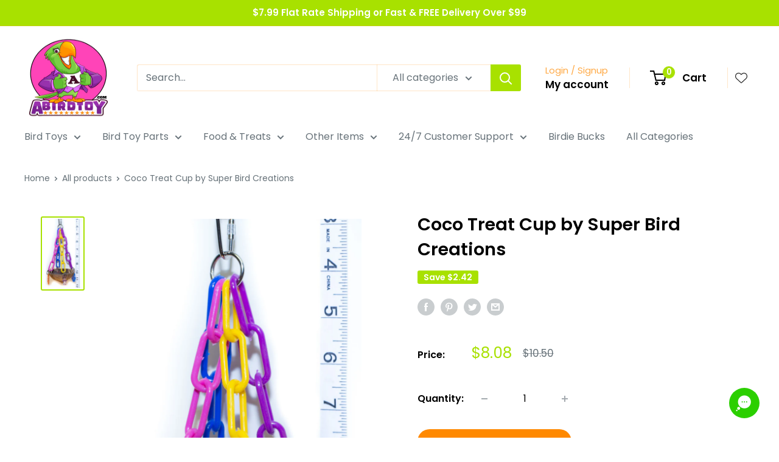

--- FILE ---
content_type: text/html; charset=utf-8
request_url: https://abirdtoy.com/products/coco-treat-cup-by-super-bird-creations
body_size: 53392
content:
<!doctype html>

<html class="no-js" lang="en">
  <head>
    <meta charset="utf-8">
    <meta name="viewport" content="width=device-width, initial-scale=1.0, height=device-height, minimum-scale=1.0, maximum-scale=1.0">
    <meta name="theme-color" content="#a8e100"><title>Coco Treat Cup by Super Bird Creations
</title><meta name="description" content="A small coconut shell that can be filled with your bird&#39;s favorite treats. Approximate Size: 9&quot; long Recommended for:Check out our Bird Toy Sizing Guide to find the best toy for your bird!"><link rel="canonical" href="https://abirdtoy.com/products/coco-treat-cup-by-super-bird-creations"><link rel="shortcut icon" href="//abirdtoy.com/cdn/shop/files/ABT_Favicon_9d033289-c9e6-485a-8782-730d40a4281c_96x96.png?v=1743639347" type="image/png"><link rel="preload" as="style" href="//abirdtoy.com/cdn/shop/t/17/assets/theme.css?v=57998780042100054601751955669">
    <link rel="preload" as="script" href="//abirdtoy.com/cdn/shop/t/17/assets/theme.js?v=179372540479631345661751539258">
    <link rel="preconnect" href="https://cdn.shopify.com">
    <link rel="preconnect" href="https://fonts.shopifycdn.com">
    <link rel="dns-prefetch" href="https://productreviews.shopifycdn.com">
    <link rel="dns-prefetch" href="https://ajax.googleapis.com">
    <link rel="dns-prefetch" href="https://maps.googleapis.com">
    <link rel="dns-prefetch" href="https://maps.gstatic.com">

    <meta property="og:type" content="product">
  <meta property="og:title" content="Coco Treat Cup by Super Bird Creations"><meta property="og:image" content="http://abirdtoy.com/cdn/shop/products/coco_20treat_20cup_20bird_20toy.jpg?v=1610004266">
    <meta property="og:image:secure_url" content="https://abirdtoy.com/cdn/shop/products/coco_20treat_20cup_20bird_20toy.jpg?v=1610004266">
    <meta property="og:image:width" content="899">
    <meta property="og:image:height" content="1600"><meta property="product:price:amount" content="8.08">
  <meta property="product:price:currency" content="USD"><meta property="og:description" content="A small coconut shell that can be filled with your bird&#39;s favorite treats. Approximate Size: 9&quot; long Recommended for:Check out our Bird Toy Sizing Guide to find the best toy for your bird!"><meta property="og:url" content="https://abirdtoy.com/products/coco-treat-cup-by-super-bird-creations">
<meta property="og:site_name" content="A Bird Toy"><meta name="twitter:card" content="summary"><meta name="twitter:title" content="Coco Treat Cup by Super Bird Creations">
  <meta name="twitter:description" content="A small coconut shell that can be filled with your bird&#39;s favorite treats. 
Approximate Size: 9&quot; long
Recommended for:Check out our Bird Toy Sizing Guide to find the best toy for your bird!


 ">
  <meta name="twitter:image" content="https://abirdtoy.com/cdn/shop/products/coco_20treat_20cup_20bird_20toy_600x600_crop_center.jpg?v=1610004266"><script type="text/javascript">const observer = new MutationObserver(e => { e.forEach(({ addedNodes: e }) => { e.forEach(e => { 1 === e.nodeType && "SCRIPT" === e.tagName && (e.innerHTML.includes("asyncLoad") && (e.innerHTML = e.innerHTML.replace("if(window.attachEvent)", "document.addEventListener('asyncLazyLoad',function(event){asyncLoad();});if(window.attachEvent)").replaceAll(", asyncLoad", ", function(){}")), e.innerHTML.includes("PreviewBarInjector") && (e.innerHTML = e.innerHTML.replace("DOMContentLoaded", "asyncLazyLoad")), (e.className == 'analytics') && (e.type = 'text/lazyload'),(e.src.includes("assets/storefront/features")||e.src.includes("assets/shopify_pay")||e.src.includes("connect.facebook.net"))&&(e.setAttribute("data-src", e.src), e.removeAttribute("src")))})})});observer.observe(document.documentElement,{childList:!0,subtree:!0})</script> 
    <link rel="preload" href="//abirdtoy.com/cdn/fonts/poppins/poppins_n6.aa29d4918bc243723d56b59572e18228ed0786f6.woff2" as="font" type="font/woff2" crossorigin><link rel="preload" href="//abirdtoy.com/cdn/fonts/poppins/poppins_n4.0ba78fa5af9b0e1a374041b3ceaadf0a43b41362.woff2" as="font" type="font/woff2" crossorigin><style>
  @font-face {
  font-family: Poppins;
  font-weight: 600;
  font-style: normal;
  font-display: swap;
  src: url("//abirdtoy.com/cdn/fonts/poppins/poppins_n6.aa29d4918bc243723d56b59572e18228ed0786f6.woff2") format("woff2"),
       url("//abirdtoy.com/cdn/fonts/poppins/poppins_n6.5f815d845fe073750885d5b7e619ee00e8111208.woff") format("woff");
}

  @font-face {
  font-family: Poppins;
  font-weight: 400;
  font-style: normal;
  font-display: swap;
  src: url("//abirdtoy.com/cdn/fonts/poppins/poppins_n4.0ba78fa5af9b0e1a374041b3ceaadf0a43b41362.woff2") format("woff2"),
       url("//abirdtoy.com/cdn/fonts/poppins/poppins_n4.214741a72ff2596839fc9760ee7a770386cf16ca.woff") format("woff");
}

@font-face {
  font-family: Poppins;
  font-weight: 600;
  font-style: normal;
  font-display: swap;
  src: url("//abirdtoy.com/cdn/fonts/poppins/poppins_n6.aa29d4918bc243723d56b59572e18228ed0786f6.woff2") format("woff2"),
       url("//abirdtoy.com/cdn/fonts/poppins/poppins_n6.5f815d845fe073750885d5b7e619ee00e8111208.woff") format("woff");
}

@font-face {
  font-family: Poppins;
  font-weight: 600;
  font-style: italic;
  font-display: swap;
  src: url("//abirdtoy.com/cdn/fonts/poppins/poppins_i6.bb8044d6203f492888d626dafda3c2999253e8e9.woff2") format("woff2"),
       url("//abirdtoy.com/cdn/fonts/poppins/poppins_i6.e233dec1a61b1e7dead9f920159eda42280a02c3.woff") format("woff");
}


  @font-face {
  font-family: Poppins;
  font-weight: 700;
  font-style: normal;
  font-display: swap;
  src: url("//abirdtoy.com/cdn/fonts/poppins/poppins_n7.56758dcf284489feb014a026f3727f2f20a54626.woff2") format("woff2"),
       url("//abirdtoy.com/cdn/fonts/poppins/poppins_n7.f34f55d9b3d3205d2cd6f64955ff4b36f0cfd8da.woff") format("woff");
}

  @font-face {
  font-family: Poppins;
  font-weight: 400;
  font-style: italic;
  font-display: swap;
  src: url("//abirdtoy.com/cdn/fonts/poppins/poppins_i4.846ad1e22474f856bd6b81ba4585a60799a9f5d2.woff2") format("woff2"),
       url("//abirdtoy.com/cdn/fonts/poppins/poppins_i4.56b43284e8b52fc64c1fd271f289a39e8477e9ec.woff") format("woff");
}

  @font-face {
  font-family: Poppins;
  font-weight: 700;
  font-style: italic;
  font-display: swap;
  src: url("//abirdtoy.com/cdn/fonts/poppins/poppins_i7.42fd71da11e9d101e1e6c7932199f925f9eea42d.woff2") format("woff2"),
       url("//abirdtoy.com/cdn/fonts/poppins/poppins_i7.ec8499dbd7616004e21155106d13837fff4cf556.woff") format("woff");
}


  :root {
    --default-text-font-size : 15px;
    --base-text-font-size    : 16px;
    --heading-font-family    : Poppins, sans-serif;
    --heading-font-weight    : 600;
    --heading-font-style     : normal;
    --text-font-family       : Poppins, sans-serif;
    --text-font-weight       : 400;
    --text-font-style        : normal;
    --text-font-bolder-weight: 600;
    --text-link-decoration   : underline;

    --text-color               : #677279;
    --text-color-rgb           : 103, 114, 121;
    --heading-color            : #000000;
    --border-color             : #ffffff;
    --border-color-rgb         : 255, 255, 255;
    --form-border-color        : #f2f2f2;
    --accent-color             : #a8e100;
    --accent-color-rgb         : 168, 225, 0;
    --link-color               : #a8e100;
    --link-color-hover         : #6f9500;
    --background               : #ffffff;
    --secondary-background     : #ffffff;
    --secondary-background-rgb : 255, 255, 255;
    --accent-background        : rgba(168, 225, 0, 0.08);

    --input-background: #ffffff;

    --error-color       : #ff0000;
    --error-background  : rgba(255, 0, 0, 0.07);
    --success-color     : #a8e100;
    --success-background: rgba(168, 225, 0, 0.11);

    --primary-button-background      : #a8e100;
    --primary-button-background-rgb  : 168, 225, 0;
    --primary-button-text-color      : #ffffff;
    --secondary-button-background    : #a8e100;
    --secondary-button-background-rgb: 168, 225, 0;
    --secondary-button-text-color    : #ffffff;

    --header-background      : #ffffff;
    --header-text-color      : #000000;
    --header-light-text-color: #ffa945;
    --header-border-color    : rgba(255, 169, 69, 0.3);
    --header-accent-color    : #a8e100;

    --footer-background-color:    #a8e100;
    --footer-heading-text-color:  #000000;
    --footer-body-text-color:     #000000;
    --footer-body-text-color-rgb: 0, 0, 0;
    --footer-accent-color:        #a8e100;
    --footer-accent-color-rgb:    168, 225, 0;
    --footer-border:              none;
    
    --flickity-arrow-color: #cccccc;--product-on-sale-accent           : #a8e100;
    --product-on-sale-accent-rgb       : 168, 225, 0;
    --product-on-sale-color            : #ffffff;
    --product-in-stock-color           : #a8e100;
    --product-low-stock-color          : #c4007b;
    --product-sold-out-color           : #8a9297;
    --product-custom-label-1-background: #008a00;
    --product-custom-label-1-color     : #ffffff;
    --product-custom-label-2-background: #00a500;
    --product-custom-label-2-color     : #ffffff;
    --product-review-star-color        : #ffbd00;

    --mobile-container-gutter : 20px;
    --desktop-container-gutter: 40px;

    /* Shopify related variables */
    --payment-terms-background-color: #ffffff;
  }
</style>

<script>
  // IE11 does not have support for CSS variables, so we have to polyfill them
  if (!(((window || {}).CSS || {}).supports && window.CSS.supports('(--a: 0)'))) {
    const script = document.createElement('script');
    script.type = 'text/javascript';
    script.src = 'https://cdn.jsdelivr.net/npm/css-vars-ponyfill@2';
    script.onload = function() {
      cssVars({});
    };

    document.getElementsByTagName('head')[0].appendChild(script);
  }
</script>


    <script>window.performance && window.performance.mark && window.performance.mark('shopify.content_for_header.start');</script><meta name="google-site-verification" content="rcP4aqB9LjMKoiErPbHhe84MKB_str-ixmiwMPigopw">
<meta name="facebook-domain-verification" content="d24rjut5gv188el6mfpgzydhwc3h83">
<meta id="shopify-digital-wallet" name="shopify-digital-wallet" content="/51721044134/digital_wallets/dialog">
<meta name="shopify-checkout-api-token" content="9913974a334dfb96c58dc8e3b37c6a89">
<meta id="in-context-paypal-metadata" data-shop-id="51721044134" data-venmo-supported="false" data-environment="production" data-locale="en_US" data-paypal-v4="true" data-currency="USD">
<link rel="alternate" type="application/json+oembed" href="https://abirdtoy.com/products/coco-treat-cup-by-super-bird-creations.oembed">
<script async="async" src="/checkouts/internal/preloads.js?locale=en-US"></script>
<link rel="preconnect" href="https://shop.app" crossorigin="anonymous">
<script async="async" src="https://shop.app/checkouts/internal/preloads.js?locale=en-US&shop_id=51721044134" crossorigin="anonymous"></script>
<script id="apple-pay-shop-capabilities" type="application/json">{"shopId":51721044134,"countryCode":"US","currencyCode":"USD","merchantCapabilities":["supports3DS"],"merchantId":"gid:\/\/shopify\/Shop\/51721044134","merchantName":"A Bird Toy","requiredBillingContactFields":["postalAddress","email"],"requiredShippingContactFields":["postalAddress","email"],"shippingType":"shipping","supportedNetworks":["visa","masterCard","amex","discover","elo","jcb"],"total":{"type":"pending","label":"A Bird Toy","amount":"1.00"},"shopifyPaymentsEnabled":true,"supportsSubscriptions":true}</script>
<script id="shopify-features" type="application/json">{"accessToken":"9913974a334dfb96c58dc8e3b37c6a89","betas":["rich-media-storefront-analytics"],"domain":"abirdtoy.com","predictiveSearch":true,"shopId":51721044134,"locale":"en"}</script>
<script>var Shopify = Shopify || {};
Shopify.shop = "a-bird-toys.myshopify.com";
Shopify.locale = "en";
Shopify.currency = {"active":"USD","rate":"1.0"};
Shopify.country = "US";
Shopify.theme = {"name":"pro ecom working","id":150270279911,"schema_name":"Warehouse","schema_version":"4.2.2","theme_store_id":871,"role":"main"};
Shopify.theme.handle = "null";
Shopify.theme.style = {"id":null,"handle":null};
Shopify.cdnHost = "abirdtoy.com/cdn";
Shopify.routes = Shopify.routes || {};
Shopify.routes.root = "/";</script>
<script type="module">!function(o){(o.Shopify=o.Shopify||{}).modules=!0}(window);</script>
<script>!function(o){function n(){var o=[];function n(){o.push(Array.prototype.slice.apply(arguments))}return n.q=o,n}var t=o.Shopify=o.Shopify||{};t.loadFeatures=n(),t.autoloadFeatures=n()}(window);</script>
<script>
  window.ShopifyPay = window.ShopifyPay || {};
  window.ShopifyPay.apiHost = "shop.app\/pay";
  window.ShopifyPay.redirectState = null;
</script>
<script id="shop-js-analytics" type="application/json">{"pageType":"product"}</script>
<script defer="defer" async type="module" src="//abirdtoy.com/cdn/shopifycloud/shop-js/modules/v2/client.init-shop-cart-sync_Bc8-qrdt.en.esm.js"></script>
<script defer="defer" async type="module" src="//abirdtoy.com/cdn/shopifycloud/shop-js/modules/v2/chunk.common_CmNk3qlo.esm.js"></script>
<script type="module">
  await import("//abirdtoy.com/cdn/shopifycloud/shop-js/modules/v2/client.init-shop-cart-sync_Bc8-qrdt.en.esm.js");
await import("//abirdtoy.com/cdn/shopifycloud/shop-js/modules/v2/chunk.common_CmNk3qlo.esm.js");

  window.Shopify.SignInWithShop?.initShopCartSync?.({"fedCMEnabled":true,"windoidEnabled":true});

</script>
<script defer="defer" async type="module" src="//abirdtoy.com/cdn/shopifycloud/shop-js/modules/v2/client.payment-terms_Bl_bs7GP.en.esm.js"></script>
<script defer="defer" async type="module" src="//abirdtoy.com/cdn/shopifycloud/shop-js/modules/v2/chunk.common_CmNk3qlo.esm.js"></script>
<script defer="defer" async type="module" src="//abirdtoy.com/cdn/shopifycloud/shop-js/modules/v2/chunk.modal_CvhjeixQ.esm.js"></script>
<script type="module">
  await import("//abirdtoy.com/cdn/shopifycloud/shop-js/modules/v2/client.payment-terms_Bl_bs7GP.en.esm.js");
await import("//abirdtoy.com/cdn/shopifycloud/shop-js/modules/v2/chunk.common_CmNk3qlo.esm.js");
await import("//abirdtoy.com/cdn/shopifycloud/shop-js/modules/v2/chunk.modal_CvhjeixQ.esm.js");

  
</script>
<script>
  window.Shopify = window.Shopify || {};
  if (!window.Shopify.featureAssets) window.Shopify.featureAssets = {};
  window.Shopify.featureAssets['shop-js'] = {"shop-cart-sync":["modules/v2/client.shop-cart-sync_DOpY4EW0.en.esm.js","modules/v2/chunk.common_CmNk3qlo.esm.js"],"init-fed-cm":["modules/v2/client.init-fed-cm_D2vsy40D.en.esm.js","modules/v2/chunk.common_CmNk3qlo.esm.js"],"shop-button":["modules/v2/client.shop-button_CI-s0xGZ.en.esm.js","modules/v2/chunk.common_CmNk3qlo.esm.js"],"shop-toast-manager":["modules/v2/client.shop-toast-manager_Cx0C6may.en.esm.js","modules/v2/chunk.common_CmNk3qlo.esm.js"],"init-windoid":["modules/v2/client.init-windoid_CXNAd0Cm.en.esm.js","modules/v2/chunk.common_CmNk3qlo.esm.js"],"init-shop-email-lookup-coordinator":["modules/v2/client.init-shop-email-lookup-coordinator_B9mmbKi4.en.esm.js","modules/v2/chunk.common_CmNk3qlo.esm.js"],"shop-cash-offers":["modules/v2/client.shop-cash-offers_CL9Nay2h.en.esm.js","modules/v2/chunk.common_CmNk3qlo.esm.js","modules/v2/chunk.modal_CvhjeixQ.esm.js"],"avatar":["modules/v2/client.avatar_BTnouDA3.en.esm.js"],"init-shop-cart-sync":["modules/v2/client.init-shop-cart-sync_Bc8-qrdt.en.esm.js","modules/v2/chunk.common_CmNk3qlo.esm.js"],"init-customer-accounts-sign-up":["modules/v2/client.init-customer-accounts-sign-up_C7zhr03q.en.esm.js","modules/v2/client.shop-login-button_BbMx65lK.en.esm.js","modules/v2/chunk.common_CmNk3qlo.esm.js","modules/v2/chunk.modal_CvhjeixQ.esm.js"],"pay-button":["modules/v2/client.pay-button_Bhm3077V.en.esm.js","modules/v2/chunk.common_CmNk3qlo.esm.js"],"init-shop-for-new-customer-accounts":["modules/v2/client.init-shop-for-new-customer-accounts_rLbLSDTe.en.esm.js","modules/v2/client.shop-login-button_BbMx65lK.en.esm.js","modules/v2/chunk.common_CmNk3qlo.esm.js","modules/v2/chunk.modal_CvhjeixQ.esm.js"],"init-customer-accounts":["modules/v2/client.init-customer-accounts_DkVf8Jdu.en.esm.js","modules/v2/client.shop-login-button_BbMx65lK.en.esm.js","modules/v2/chunk.common_CmNk3qlo.esm.js","modules/v2/chunk.modal_CvhjeixQ.esm.js"],"shop-login-button":["modules/v2/client.shop-login-button_BbMx65lK.en.esm.js","modules/v2/chunk.common_CmNk3qlo.esm.js","modules/v2/chunk.modal_CvhjeixQ.esm.js"],"shop-follow-button":["modules/v2/client.shop-follow-button_B-omSWeu.en.esm.js","modules/v2/chunk.common_CmNk3qlo.esm.js","modules/v2/chunk.modal_CvhjeixQ.esm.js"],"lead-capture":["modules/v2/client.lead-capture_DZQFWrYz.en.esm.js","modules/v2/chunk.common_CmNk3qlo.esm.js","modules/v2/chunk.modal_CvhjeixQ.esm.js"],"checkout-modal":["modules/v2/client.checkout-modal_Fp9GouFF.en.esm.js","modules/v2/chunk.common_CmNk3qlo.esm.js","modules/v2/chunk.modal_CvhjeixQ.esm.js"],"shop-login":["modules/v2/client.shop-login_B9KWmZaW.en.esm.js","modules/v2/chunk.common_CmNk3qlo.esm.js","modules/v2/chunk.modal_CvhjeixQ.esm.js"],"payment-terms":["modules/v2/client.payment-terms_Bl_bs7GP.en.esm.js","modules/v2/chunk.common_CmNk3qlo.esm.js","modules/v2/chunk.modal_CvhjeixQ.esm.js"]};
</script>
<script>(function() {
  var isLoaded = false;
  function asyncLoad() {
    if (isLoaded) return;
    isLoaded = true;
    var urls = ["https:\/\/loox.io\/widget\/HMAwV4BGFX\/loox.1687874850990.js?shop=a-bird-toys.myshopify.com","https:\/\/cdn-bundler.nice-team.net\/app\/js\/bundler.js?shop=a-bird-toys.myshopify.com","https:\/\/cdn-app.sealsubscriptions.com\/shopify\/public\/js\/sealsubscriptions.js?shop=a-bird-toys.myshopify.com","https:\/\/omnisnippet1.com\/platforms\/shopify.js?source=scriptTag\u0026v=2025-07-22T19\u0026shop=a-bird-toys.myshopify.com"];
    for (var i = 0; i < urls.length; i++) {
      var s = document.createElement('script');
      s.type = 'text/javascript';
      s.async = true;
      s.src = urls[i];
      var x = document.getElementsByTagName('script')[0];
      x.parentNode.insertBefore(s, x);
    }
  };
  if(window.attachEvent) {
    window.attachEvent('onload', asyncLoad);
  } else {
    window.addEventListener('load', asyncLoad, false);
  }
})();</script>
<script id="__st">var __st={"a":51721044134,"offset":-21600,"reqid":"3b080d6e-2a13-4de4-9322-86123419208f-1762527866","pageurl":"abirdtoy.com\/products\/coco-treat-cup-by-super-bird-creations","u":"2e3917655164","p":"product","rtyp":"product","rid":6058524278950};</script>
<script>window.ShopifyPaypalV4VisibilityTracking = true;</script>
<script id="captcha-bootstrap">!function(){'use strict';const t='contact',e='account',n='new_comment',o=[[t,t],['blogs',n],['comments',n],[t,'customer']],c=[[e,'customer_login'],[e,'guest_login'],[e,'recover_customer_password'],[e,'create_customer']],r=t=>t.map((([t,e])=>`form[action*='/${t}']:not([data-nocaptcha='true']) input[name='form_type'][value='${e}']`)).join(','),a=t=>()=>t?[...document.querySelectorAll(t)].map((t=>t.form)):[];function s(){const t=[...o],e=r(t);return a(e)}const i='password',u='form_key',d=['recaptcha-v3-token','g-recaptcha-response','h-captcha-response',i],f=()=>{try{return window.sessionStorage}catch{return}},m='__shopify_v',_=t=>t.elements[u];function p(t,e,n=!1){try{const o=window.sessionStorage,c=JSON.parse(o.getItem(e)),{data:r}=function(t){const{data:e,action:n}=t;return t[m]||n?{data:e,action:n}:{data:t,action:n}}(c);for(const[e,n]of Object.entries(r))t.elements[e]&&(t.elements[e].value=n);n&&o.removeItem(e)}catch(o){console.error('form repopulation failed',{error:o})}}const l='form_type',E='cptcha';function T(t){t.dataset[E]=!0}const w=window,h=w.document,L='Shopify',v='ce_forms',y='captcha';let A=!1;((t,e)=>{const n=(g='f06e6c50-85a8-45c8-87d0-21a2b65856fe',I='https://cdn.shopify.com/shopifycloud/storefront-forms-hcaptcha/ce_storefront_forms_captcha_hcaptcha.v1.5.2.iife.js',D={infoText:'Protected by hCaptcha',privacyText:'Privacy',termsText:'Terms'},(t,e,n)=>{const o=w[L][v],c=o.bindForm;if(c)return c(t,g,e,D).then(n);var r;o.q.push([[t,g,e,D],n]),r=I,A||(h.body.append(Object.assign(h.createElement('script'),{id:'captcha-provider',async:!0,src:r})),A=!0)});var g,I,D;w[L]=w[L]||{},w[L][v]=w[L][v]||{},w[L][v].q=[],w[L][y]=w[L][y]||{},w[L][y].protect=function(t,e){n(t,void 0,e),T(t)},Object.freeze(w[L][y]),function(t,e,n,w,h,L){const[v,y,A,g]=function(t,e,n){const i=e?o:[],u=t?c:[],d=[...i,...u],f=r(d),m=r(i),_=r(d.filter((([t,e])=>n.includes(e))));return[a(f),a(m),a(_),s()]}(w,h,L),I=t=>{const e=t.target;return e instanceof HTMLFormElement?e:e&&e.form},D=t=>v().includes(t);t.addEventListener('submit',(t=>{const e=I(t);if(!e)return;const n=D(e)&&!e.dataset.hcaptchaBound&&!e.dataset.recaptchaBound,o=_(e),c=g().includes(e)&&(!o||!o.value);(n||c)&&t.preventDefault(),c&&!n&&(function(t){try{if(!f())return;!function(t){const e=f();if(!e)return;const n=_(t);if(!n)return;const o=n.value;o&&e.removeItem(o)}(t);const e=Array.from(Array(32),(()=>Math.random().toString(36)[2])).join('');!function(t,e){_(t)||t.append(Object.assign(document.createElement('input'),{type:'hidden',name:u})),t.elements[u].value=e}(t,e),function(t,e){const n=f();if(!n)return;const o=[...t.querySelectorAll(`input[type='${i}']`)].map((({name:t})=>t)),c=[...d,...o],r={};for(const[a,s]of new FormData(t).entries())c.includes(a)||(r[a]=s);n.setItem(e,JSON.stringify({[m]:1,action:t.action,data:r}))}(t,e)}catch(e){console.error('failed to persist form',e)}}(e),e.submit())}));const S=(t,e)=>{t&&!t.dataset[E]&&(n(t,e.some((e=>e===t))),T(t))};for(const o of['focusin','change'])t.addEventListener(o,(t=>{const e=I(t);D(e)&&S(e,y())}));const B=e.get('form_key'),M=e.get(l),P=B&&M;t.addEventListener('DOMContentLoaded',(()=>{const t=y();if(P)for(const e of t)e.elements[l].value===M&&p(e,B);[...new Set([...A(),...v().filter((t=>'true'===t.dataset.shopifyCaptcha))])].forEach((e=>S(e,t)))}))}(h,new URLSearchParams(w.location.search),n,t,e,['guest_login'])})(!1,!0)}();</script>
<script integrity="sha256-52AcMU7V7pcBOXWImdc/TAGTFKeNjmkeM1Pvks/DTgc=" data-source-attribution="shopify.loadfeatures" defer="defer" src="//abirdtoy.com/cdn/shopifycloud/storefront/assets/storefront/load_feature-81c60534.js" crossorigin="anonymous"></script>
<script crossorigin="anonymous" defer="defer" src="//abirdtoy.com/cdn/shopifycloud/storefront/assets/shopify_pay/storefront-65b4c6d7.js?v=20250812"></script>
<script data-source-attribution="shopify.dynamic_checkout.dynamic.init">var Shopify=Shopify||{};Shopify.PaymentButton=Shopify.PaymentButton||{isStorefrontPortableWallets:!0,init:function(){window.Shopify.PaymentButton.init=function(){};var t=document.createElement("script");t.src="https://abirdtoy.com/cdn/shopifycloud/portable-wallets/latest/portable-wallets.en.js",t.type="module",document.head.appendChild(t)}};
</script>
<script data-source-attribution="shopify.dynamic_checkout.buyer_consent">
  function portableWalletsHideBuyerConsent(e){var t=document.getElementById("shopify-buyer-consent"),n=document.getElementById("shopify-subscription-policy-button");t&&n&&(t.classList.add("hidden"),t.setAttribute("aria-hidden","true"),n.removeEventListener("click",e))}function portableWalletsShowBuyerConsent(e){var t=document.getElementById("shopify-buyer-consent"),n=document.getElementById("shopify-subscription-policy-button");t&&n&&(t.classList.remove("hidden"),t.removeAttribute("aria-hidden"),n.addEventListener("click",e))}window.Shopify?.PaymentButton&&(window.Shopify.PaymentButton.hideBuyerConsent=portableWalletsHideBuyerConsent,window.Shopify.PaymentButton.showBuyerConsent=portableWalletsShowBuyerConsent);
</script>
<script>
  function portableWalletsCleanup(e){e&&e.src&&console.error("Failed to load portable wallets script "+e.src);var t=document.querySelectorAll("shopify-accelerated-checkout .shopify-payment-button__skeleton, shopify-accelerated-checkout-cart .wallet-cart-button__skeleton"),e=document.getElementById("shopify-buyer-consent");for(let e=0;e<t.length;e++)t[e].remove();e&&e.remove()}function portableWalletsNotLoadedAsModule(e){e instanceof ErrorEvent&&"string"==typeof e.message&&e.message.includes("import.meta")&&"string"==typeof e.filename&&e.filename.includes("portable-wallets")&&(window.removeEventListener("error",portableWalletsNotLoadedAsModule),window.Shopify.PaymentButton.failedToLoad=e,"loading"===document.readyState?document.addEventListener("DOMContentLoaded",window.Shopify.PaymentButton.init):window.Shopify.PaymentButton.init())}window.addEventListener("error",portableWalletsNotLoadedAsModule);
</script>

<script type="module" src="https://abirdtoy.com/cdn/shopifycloud/portable-wallets/latest/portable-wallets.en.js" onError="portableWalletsCleanup(this)" crossorigin="anonymous"></script>
<script nomodule>
  document.addEventListener("DOMContentLoaded", portableWalletsCleanup);
</script>

<link id="shopify-accelerated-checkout-styles" rel="stylesheet" media="screen" href="https://abirdtoy.com/cdn/shopifycloud/portable-wallets/latest/accelerated-checkout-backwards-compat.css" crossorigin="anonymous">
<style id="shopify-accelerated-checkout-cart">
        #shopify-buyer-consent {
  margin-top: 1em;
  display: inline-block;
  width: 100%;
}

#shopify-buyer-consent.hidden {
  display: none;
}

#shopify-subscription-policy-button {
  background: none;
  border: none;
  padding: 0;
  text-decoration: underline;
  font-size: inherit;
  cursor: pointer;
}

#shopify-subscription-policy-button::before {
  box-shadow: none;
}

      </style>

<script>window.performance && window.performance.mark && window.performance.mark('shopify.content_for_header.end');</script>

    <link rel="stylesheet" href="//abirdtoy.com/cdn/shop/t/17/assets/theme.css?v=57998780042100054601751955669">

    
  <script type="application/ld+json">
  {
    "@context": "https://schema.org",
    "@type": "Product",
    "productID": 6058524278950,
    "offers": [{
          "@type": "Offer",
          "name": "Default Title",
          "availability":"https://schema.org/OutOfStock",
          "price": 8.08,
          "priceCurrency": "USD",
          "priceValidUntil": "2025-11-17","sku": "SB895",
            "gtin8": "14361254",
          "url": "/products/coco-treat-cup-by-super-bird-creations?variant=37494214361254"
        }
],"brand": {
      "@type": "Brand",
      "name": "Super Bird Creations"
    },
    "name": "Coco Treat Cup by Super Bird Creations",
    "description": "A small coconut shell that can be filled with your bird's favorite treats. \nApproximate Size: 9\" long\nRecommended for:Check out our Bird Toy Sizing Guide to find the best toy for your bird!\n\n\n ",
    "category": "",
    "url": "/products/coco-treat-cup-by-super-bird-creations",
    "sku": "SB895",
    "image": {
      "@type": "ImageObject",
      "url": "https://abirdtoy.com/cdn/shop/products/coco_20treat_20cup_20bird_20toy.jpg?v=1610004266&width=1024",
      "image": "https://abirdtoy.com/cdn/shop/products/coco_20treat_20cup_20bird_20toy.jpg?v=1610004266&width=1024",
      "name": "Coco Treat Cup by Super Bird Creations",
      "width": "1024",
      "height": "1024"
    }
  }
  </script>



  <script type="application/ld+json">
  {
    "@context": "https://schema.org",
    "@type": "BreadcrumbList",
  "itemListElement": [{
      "@type": "ListItem",
      "position": 1,
      "name": "Home",
      "item": "https://abirdtoy.com"
    },{
          "@type": "ListItem",
          "position": 2,
          "name": "Coco Treat Cup by Super Bird Creations",
          "item": "https://abirdtoy.com/products/coco-treat-cup-by-super-bird-creations"
        }]
  }
  </script>



    <script>
      // This allows to expose several variables to the global scope, to be used in scripts
      window.theme = {
        pageType: "product",
        cartCount: 0,
        moneyFormat: "${{amount}}",
        moneyWithCurrencyFormat: "${{amount}} USD",
        currencyCodeEnabled: false,
        showDiscount: true,
        discountMode: "saving",
        cartType: "drawer"
      };

      window.routes = {
        rootUrl: "\/",
        rootUrlWithoutSlash: '',
        cartUrl: "\/cart",
        cartAddUrl: "\/cart\/add",
        cartChangeUrl: "\/cart\/change",
        searchUrl: "\/search",
        productRecommendationsUrl: "\/recommendations\/products"
      };

      window.languages = {
        productRegularPrice: "Regular price",
        productSalePrice: "Sale price",
        collectionOnSaleLabel: "Save {{savings}}",
        productFormUnavailable: "Unavailable",
        productFormAddToCart: "Add to cart",
        productFormPreOrder: "Pre-order",
        productFormSoldOut: "Sold out",
        productAdded: "Product has been added to your cart",
        productAddedShort: "Added!",
        shippingEstimatorNoResults: "No shipping could be found for your address.",
        shippingEstimatorOneResult: "There is one shipping rate for your address:",
        shippingEstimatorMultipleResults: "There are {{count}} shipping rates for your address:",
        shippingEstimatorErrors: "There are some errors:"
      };

      document.documentElement.className = document.documentElement.className.replace('no-js', 'js');
    </script><script src="//abirdtoy.com/cdn/shop/t/17/assets/theme.js?v=179372540479631345661751539258" defer></script>
    <script src="//abirdtoy.com/cdn/shop/t/17/assets/custom.js?v=102476495355921946141751539258" defer></script><script>
        (function () {
          window.onpageshow = function() {
            // We force re-freshing the cart content onpageshow, as most browsers will serve a cache copy when hitting the
            // back button, which cause staled data
            document.documentElement.dispatchEvent(new CustomEvent('cart:refresh', {
              bubbles: true,
              detail: {scrollToTop: false}
            }));
          };
        })();
      </script><script>var loox_global_hash = '1762445438967';</script><script>var visitor_level_referral = {"active":true,"rtl":false,"position":"right","button_text":"Get $5","button_bg_color":"000000","button_text_color":"ffffff","display_on_home_page":true,"display_on_product_page":true,"display_on_cart_page":true,"display_on_other_pages":true,"hide_on_mobile":false,"sidebar_visible":true,"orientation":"default"};
</script><style>.loox-reviews-default { max-width: 1200px; margin: 0 auto; }.loox-rating .loox-icon { color:#EBBF20; }
:root { --lxs-rating-icon-color: #EBBF20; }</style>
<!-- BEGIN app block: shopify://apps/dr-free-gift/blocks/instant-load/5942fed7-47f4-451f-a42f-9077b6214264 --><!-- For self-installation -->
<script>(() => {const installerKey = 'docapp-free-gift-auto-install'; const urlParams = new URLSearchParams(window.location.search); if (urlParams.get(installerKey)) {window.sessionStorage.setItem(installerKey, JSON.stringify({integrationId: urlParams.get('docapp-integration-id'), divClass: urlParams.get('docapp-install-class'), check: urlParams.get('docapp-check')}));}})();</script>
<script>(() => {const previewKey = 'docapp-free-gift-test'; const urlParams = new URLSearchParams(window.location.search); if (urlParams.get(previewKey)) {window.sessionStorage.setItem(previewKey, JSON.stringify({active: true, integrationId: urlParams.get('docapp-free-gift-inst-test')}));}})();</script>
<script>window.freeGiftCartUpsellProAppBlock = true;</script>

<!-- App speed-up -->
<script id="docapp-cart">window.docappCart = {"note":null,"attributes":{},"original_total_price":0,"total_price":0,"total_discount":0,"total_weight":0.0,"item_count":0,"items":[],"requires_shipping":false,"currency":"USD","items_subtotal_price":0,"cart_level_discount_applications":[],"checkout_charge_amount":0}; window.docappCart.currency = "USD"; window.docappCart.shop_currency = "USD";</script>
<script id="docapp-free-item-speedup">
    (() => { if (window.freeGiftCartUpsellProAppLoaded) return; let script = document.createElement('script'); script.src = "https://d2fk970j0emtue.cloudfront.net/shop/js/free-gift-cart-upsell-pro.min.js?shop=a-bird-toys.myshopify.com"; document.getElementById('docapp-free-item-speedup').after(script); })();
</script>

<!-- END app block --><!-- BEGIN app block: shopify://apps/bundler/blocks/bundler-script-append/7a6ae1b8-3b16-449b-8429-8bb89a62c664 --><script defer="defer">
	/**	Bundler script loader, version number: 2.0 */
	(function(){
		var loadScript=function(a,b){var c=document.createElement("script");c.type="text/javascript",c.readyState?c.onreadystatechange=function(){("loaded"==c.readyState||"complete"==c.readyState)&&(c.onreadystatechange=null,b())}:c.onload=function(){b()},c.src=a,document.getElementsByTagName("head")[0].appendChild(c)};
		appendScriptUrl('a-bird-toys.myshopify.com');

		// get script url and append timestamp of last change
		function appendScriptUrl(shop) {

			var timeStamp = Math.floor(Date.now() / (1000*1*1));
			var timestampUrl = 'https://bundler.nice-team.net/app/shop/status/'+shop+'.js?'+timeStamp;

			loadScript(timestampUrl, function() {
				// append app script
				if (typeof bundler_settings_updated == 'undefined') {
					console.log('settings are undefined');
					bundler_settings_updated = 'default-by-script';
				}
				var scriptUrl = "https://cdn-bundler.nice-team.net/app/js/bundler-script.js?shop="+shop+"&"+bundler_settings_updated;
				loadScript(scriptUrl, function(){});
			});
		}
	})();

	var BndlrScriptAppended = true;
	
</script>

<!-- END app block --><!-- BEGIN app block: shopify://apps/klaviyo-email-marketing-sms/blocks/klaviyo-onsite-embed/2632fe16-c075-4321-a88b-50b567f42507 -->












  <script async src="https://static.klaviyo.com/onsite/js/RWDpFJ/klaviyo.js?company_id=RWDpFJ"></script>
  <script>!function(){if(!window.klaviyo){window._klOnsite=window._klOnsite||[];try{window.klaviyo=new Proxy({},{get:function(n,i){return"push"===i?function(){var n;(n=window._klOnsite).push.apply(n,arguments)}:function(){for(var n=arguments.length,o=new Array(n),w=0;w<n;w++)o[w]=arguments[w];var t="function"==typeof o[o.length-1]?o.pop():void 0,e=new Promise((function(n){window._klOnsite.push([i].concat(o,[function(i){t&&t(i),n(i)}]))}));return e}}})}catch(n){window.klaviyo=window.klaviyo||[],window.klaviyo.push=function(){var n;(n=window._klOnsite).push.apply(n,arguments)}}}}();</script>

  
    <script id="viewed_product">
      if (item == null) {
        var _learnq = _learnq || [];

        var MetafieldReviews = null
        var MetafieldYotpoRating = null
        var MetafieldYotpoCount = null
        var MetafieldLooxRating = null
        var MetafieldLooxCount = null
        var okendoProduct = null
        var okendoProductReviewCount = null
        var okendoProductReviewAverageValue = null
        try {
          // The following fields are used for Customer Hub recently viewed in order to add reviews.
          // This information is not part of __kla_viewed. Instead, it is part of __kla_viewed_reviewed_items
          MetafieldReviews = {};
          MetafieldYotpoRating = null
          MetafieldYotpoCount = null
          MetafieldLooxRating = null
          MetafieldLooxCount = null

          okendoProduct = null
          // If the okendo metafield is not legacy, it will error, which then requires the new json formatted data
          if (okendoProduct && 'error' in okendoProduct) {
            okendoProduct = null
          }
          okendoProductReviewCount = okendoProduct ? okendoProduct.reviewCount : null
          okendoProductReviewAverageValue = okendoProduct ? okendoProduct.reviewAverageValue : null
        } catch (error) {
          console.error('Error in Klaviyo onsite reviews tracking:', error);
        }

        var item = {
          Name: "Coco Treat Cup by Super Bird Creations",
          ProductID: 6058524278950,
          Categories: ["All Products","Foraging Bird Toys","Small Bird Toys","Super Bird Creations","Talon Teaser Toys 1"],
          ImageURL: "https://abirdtoy.com/cdn/shop/products/coco_20treat_20cup_20bird_20toy_grande.jpg?v=1610004266",
          URL: "https://abirdtoy.com/products/coco-treat-cup-by-super-bird-creations",
          Brand: "Super Bird Creations",
          Price: "$8.08",
          Value: "8.08",
          CompareAtPrice: "$10.50"
        };
        _learnq.push(['track', 'Viewed Product', item]);
        _learnq.push(['trackViewedItem', {
          Title: item.Name,
          ItemId: item.ProductID,
          Categories: item.Categories,
          ImageUrl: item.ImageURL,
          Url: item.URL,
          Metadata: {
            Brand: item.Brand,
            Price: item.Price,
            Value: item.Value,
            CompareAtPrice: item.CompareAtPrice
          },
          metafields:{
            reviews: MetafieldReviews,
            yotpo:{
              rating: MetafieldYotpoRating,
              count: MetafieldYotpoCount,
            },
            loox:{
              rating: MetafieldLooxRating,
              count: MetafieldLooxCount,
            },
            okendo: {
              rating: okendoProductReviewAverageValue,
              count: okendoProductReviewCount,
            }
          }
        }]);
      }
    </script>
  




  <script>
    window.klaviyoReviewsProductDesignMode = false
  </script>







<!-- END app block --><!-- BEGIN app block: shopify://apps/seal-subscriptions/blocks/subscription-script-append/13b25004-a140-4ab7-b5fe-29918f759699 --><script defer="defer">
	/**	SealSubs loader,version number: 2.0 */
	(function(){
		var loadScript=function(a,b){var c=document.createElement("script");c.setAttribute("defer", "defer");c.type="text/javascript",c.readyState?c.onreadystatechange=function(){("loaded"==c.readyState||"complete"==c.readyState)&&(c.onreadystatechange=null,b())}:c.onload=function(){b()},c.src=a,document.getElementsByTagName("head")[0].appendChild(c)};
		// Set variable to prevent the other loader from requesting the same resources
		window.seal_subs_app_block_loader = true;
		appendScriptUrl('a-bird-toys.myshopify.com');

		// get script url and append timestamp of last change
		function appendScriptUrl(shop) {
			var timeStamp = Math.floor(Date.now() / (1000*1*1));
			var timestampUrl = 'https://app.sealsubscriptions.com/shopify/public/status/shop/'+shop+'.js?'+timeStamp;
			loadScript(timestampUrl, function() {
				// append app script
				if (typeof sealsubscriptions_settings_updated == 'undefined') {
					sealsubscriptions_settings_updated = 'default-by-script';
				}
				var scriptUrl = "https://cdn-app.sealsubscriptions.com/shopify/public/js/sealsubscriptions-main.js?shop="+shop+"&"+sealsubscriptions_settings_updated;
				loadScript(scriptUrl, function(){});
			});
		}
	})();

	var SealSubsScriptAppended = true;
	
</script>

<!-- END app block --><!-- BEGIN app block: shopify://apps/textbox-by-textify/blocks/app-embed/b5626f69-87af-4a23-ada4-1674452f85d0 --><script>console.log("Textify v1.06")</script>


<script>
  const primaryScript = document.createElement('script');
  primaryScript.src = "https://textify-cdn.com/textbox.js";
  primaryScript.defer = true;

  primaryScript.onerror = function () {
    const fallbackScript = document.createElement('script');
    fallbackScript.src = "https://cdn.shopify.com/s/files/1/0817/9846/3789/files/textbox.js";
    fallbackScript.defer = true;
    document.head.appendChild(fallbackScript);
  };
  document.head.appendChild(primaryScript);
</script>

<!-- END app block --><!-- BEGIN app block: shopify://apps/vitals/blocks/app-embed/aeb48102-2a5a-4f39-bdbd-d8d49f4e20b8 --><link rel="preconnect" href="https://appsolve.io/" /><link rel="preconnect" href="https://cdn-sf.vitals.app/" /><script data-ver="58" id="vtlsAebData" class="notranslate">window.vtlsLiquidData = window.vtlsLiquidData || {};window.vtlsLiquidData.buildId = 53406;

window.vtlsLiquidData.apiHosts = {
	...window.vtlsLiquidData.apiHosts,
	"1": "https://appsolve.io"
};
	window.vtlsLiquidData.moduleSettings = {"1":{"3":"13de01","4":"left","5":"circle","44":"fast_shipping,guaranteed,secure_shop,worldwide_shipping","85":"","86":20,"87":20,"148":100,"978":"{}","1060":"303030"},"9":[],"48":{"469":true,"491":true,"588":true,"595":false,"603":"","605":"","606":"","781":true,"783":1,"876":0,"1076":true,"1105":0,"1198":false},"50":{"527":"4","528":"2bcf00","529":"none","530":"Please let us know what we can help you with!","531":5,"534":false,"535":"circle","795":true,"796":true,"797":"right","798":"right","888":false,"890":true,"891":true,"892":"Need help?","893":"Let us know if you have any questions.","894":"We’ll get back to you as soon as possible","919":"2bcf00"},"53":{"636":"4b8e15","637":"ffffff","638":0,"639":5,"640":"You save:","642":"Out of stock","643":"This item:","644":"Total Price:","645":true,"646":"Add to cart","647":"for","648":"with","649":"off","650":"each","651":"Buy","652":"Subtotal","653":"Discount","654":"Old price","655":0,"656":0,"657":0,"658":0,"659":"ffffff","660":14,"661":"center","671":"000000","702":"Quantity","731":"and","733":1,"734":"1be900","735":"8e86ed","736":true,"737":true,"738":true,"739":"right","740":250,"741":"Free of charge","742":"Free","743":"Claim gift","744":"1,2,4,5","750":"Gift","762":"Discount","763":false,"773":"Your product has been added to the cart.","786":"save","848":"ffffff","849":"f6f6f6","850":"4f4f4f","851":"Per item:","895":"eceeef","1007":"Pick another","1010":"{}","1012":true,"1028":"Other customers loved this offer","1029":"Add to order\t","1030":"Added to order","1031":"Check out","1032":1,"1033":"{}","1035":"See more","1036":"See less","1037":"{}","1077":"px","1083":"Check out","1085":100,"1086":"cd1900","1091":10,"1092":1,"1093":"{}","1164":"Free shipping","1188":"light","1190":"center","1191":"light","1192":"square"},"57":{"710":"Wishlist","711":"Save your favorite products for later","712":"Add to Wishlist","713":"Added to Wishlist","714":true,"716":true,"717":"f31212","718":"From","719":"Add to cart","720":true,"721":"Out of stock","722":16,"766":"Share","767":"Share Wishlist","768":"Copy link","769":"Link copied","770":"Your Wishlist is empty. ","771":true,"772":"My Wishlist","778":"ffffff","779":"000000","780":"ffffff","791":"","792":"","801":true,"804":"000000","805":"FFFFFF","874":"header","881":false,"889":"Added to cart","896":"light","897":"2A2A2A","898":20,"899":"121212","900":"FFFFFF","901":16,"990":0,"992":"{}","1189":false,"1195":"\/a\/page","1196":"\/a\/page"},"59":{"929":"Notify when available","930":"Notify me when back in stock","931":"Enter your contact information below to receive a notification as soon as the desired product is back in stock.","932":"","933":"Notify me when available","934":"stop_selling","947":"{}","981":false,"983":"E-mail","984":"Invalid email address","985":"Thank you for subscribing","986":"You are all set to receive a notification as soon as the product becomes available again.","987":"SMS","988":"Something went wrong","989":"Please try to subscribe again.","991":"Invalid phone number","993":"Phone number","1006":"Phone number should contain only digits","1106":false},"60":{"1095":"{}","1096":false}};

window.vtlsLiquidData.shopThemeName = "Warehouse";window.vtlsLiquidData.settingTranslation = {"1":{"85":{"en":""}},"50":{"530":{"en":"Please let us know what we can help you with!"},"892":{"en":"Need help?"},"893":{"en":"Let us know if you have any questions."},"894":{"en":"We’ll get back to you as soon as possible"}},"53":{"640":{"en":"You save:"},"642":{"en":"Out of stock"},"643":{"en":"This item:"},"644":{"en":"Total Price:"},"646":{"en":"Add to cart"},"647":{"en":"for"},"648":{"en":"with"},"649":{"en":"off"},"650":{"en":"each"},"651":{"en":"Buy"},"652":{"en":"Subtotal"},"653":{"en":"Discount"},"654":{"en":"Old price"},"702":{"en":"Quantity"},"731":{"en":"and"},"741":{"en":"Free of charge"},"742":{"en":"Free"},"743":{"en":"Claim gift"},"750":{"en":"Gift"},"762":{"en":"Discount"},"773":{"en":"Your product has been added to the cart."},"786":{"en":"save"},"851":{"en":"Per item:"},"1007":{"en":"Pick another"},"1028":{"en":"Other customers loved this offer"},"1029":{"en":"Add to order\t"},"1030":{"en":"Added to order"},"1031":{"en":"Check out"},"1035":{"en":"See more"},"1036":{"en":"See less"},"1083":{"en":"Check out"},"1164":{"en":"Free shipping"},"1167":{"en":"Unavailable"}},"57":{"710":{"en":"Wishlist"},"711":{"en":"Save your favorite products for later"},"712":{"en":"Add to Wishlist"},"713":{"en":"Added to Wishlist"},"718":{"en":"From"},"719":{"en":"Add to cart"},"721":{"en":"Out of stock"},"766":{"en":"Share"},"767":{"en":"Share Wishlist"},"768":{"en":"Copy link"},"769":{"en":"Link copied"},"770":{"en":"Your Wishlist is empty. "},"772":{"en":"My Wishlist"},"889":{"en":"Added to cart"}},"59":{"929":{"en":"Notify when available"},"930":{"en":"Notify me when back in stock"},"931":{"en":"Enter your contact information below to receive a notification as soon as the desired product is back in stock."},"932":{"en":""},"933":{"en":"Notify me when available"},"985":{"en":"Thank you for subscribing"},"986":{"en":"You are all set to receive a notification as soon as the product becomes available again."},"987":{"en":"SMS"},"988":{"en":"Something went wrong"},"989":{"en":"Please try to subscribe again."},"983":{"en":"E-mail"},"984":{"en":"Invalid email address"},"991":{"en":"Invalid phone number"},"993":{"en":"Phone number"},"1006":{"en":"Phone number should contain only digits"}}};window.vtlsLiquidData.liveChatChannels={"has_multiple_channels":true,"agents":[{"name":"A Bird Toy","role":null,"channelType":2,"channelValue":"mailto:abirdtoy@gmail.com","schedule":null},{"name":"A Bird Toy","role":null,"channelType":1,"channelValue":"https:\/\/m.me\/abirdtoy","schedule":[[["14:00","22:00"]],[["14:00","22:00"]],[["14:00","22:00"]],[["14:00","22:00"]],[["14:00","22:00"]],[],[]]},{"name":"A Bird Toy","role":null,"channelType":6,"channelValue":"sms:18703211940","schedule":[[["14:00","22:00"]],[["14:00","22:00"]],[["14:00","22:00"]],[["14:00","22:00"]],[["14:00","22:00"]],[],[]]}]};window.vtlsLiquidData.ubOfferTypes={"1":[1,2],"3":[1,2,6],"6":true};window.vtlsLiquidData.productLabels=[{"i":1304,"l":"New!","lt":1,"t":["c"],"trs":"{\"container\":{\"traits\":{\"backgroundColor\":{\"default\":\"#ff8300\"},\"circleSize\":{\"default\":\"43px\"}}},\"text\":{\"traits\":{\"productFontSize\":{\"default\":\"15px\"}}}}","c":[{"h":"new-additions","i":234374430886}]}];window.vtlsLiquidData.shopSettings={};window.vtlsLiquidData.shopSettings.cartType="drawer";window.vtlsLiquidData.spat="0fdbc4f72316d4675aba9ab462a2de73";window.vtlsLiquidData.shopInfo={id:51721044134,domain:"abirdtoy.com",shopifyDomain:"a-bird-toys.myshopify.com",primaryLocaleIsoCode: "en",defaultCurrency:"USD",enabledCurrencies:["AED","AFN","ALL","AMD","ANG","AUD","AWG","AZN","BAM","BBD","BDT","BGN","BIF","BND","BOB","BSD","BWP","BZD","CAD","CDF","CHF","CNY","CRC","CVE","CZK","DJF","DKK","DOP","DZD","EGP","ETB","EUR","FJD","FKP","GBP","GMD","GNF","GTQ","GYD","HKD","HNL","HUF","IDR","ILS","INR","ISK","JMD","JPY","KES","KGS","KHR","KMF","KRW","KYD","KZT","LAK","LBP","LKR","MAD","MDL","MKD","MMK","MNT","MOP","MUR","MVR","MWK","MYR","NGN","NIO","NPR","NZD","PEN","PGK","PHP","PKR","PLN","PYG","QAR","RON","RSD","RWF","SAR","SBD","SEK","SGD","SHP","SLL","STD","THB","TJS","TOP","TTD","TWD","TZS","UAH","UGX","USD","UYU","UZS","VND","VUV","WST","XAF","XCD","XOF","XPF","YER"],moneyFormat:"${{amount}}",moneyWithCurrencyFormat:"${{amount}} USD",appId:"1",appName:"Vitals",};window.vtlsLiquidData.acceptedScopes = {"1":[26,25,27,28,30,31,33,35,36,37,38,22,2,8,14,20,24,16,18,10,13,11,46,50,52,48,53,49,12,9,17,15,29,51,23,19,32,34,3,7,1,47,4,21]};window.vtlsLiquidData.product = {"id": 6058524278950,"available": false,"title": "Coco Treat Cup by Super Bird Creations","handle": "coco-treat-cup-by-super-bird-creations","vendor": "Super Bird Creations","type": "","tags": ["Foraging Bird Toys","Small Bird Toys","Super Bird Creations"],"description": "1","featured_image":{"src": "//abirdtoy.com/cdn/shop/products/coco_20treat_20cup_20bird_20toy.jpg?v=1610004266","aspect_ratio": "0.561875"},"collectionIds": [235226595494,234374660262,234374529190,234375872678,436463436007],"variants": [{"id": 37494214361254,"title": "Default Title","option1": "Default Title","option2": null,"option3": null,"price": 808,"compare_at_price": 1050,"available": false,"image":null,"featured_media_id":null,"is_preorderable":0,"is_inventory_tracked":true,"has_inventory":false}],"options": [{"name": "Title"}],"metafields": {"reviews": {}}};window.vtlsLiquidData.cacheKeys = [1760982832,1736471952,0,1752525967,1760982832,0,1754579476,1760982832 ];</script><script id="vtlsAebDynamicFunctions" class="notranslate">window.vtlsLiquidData = window.vtlsLiquidData || {};window.vtlsLiquidData.dynamicFunctions = ({$,vitalsGet,vitalsSet,VITALS_GET_$_DESCRIPTION,VITALS_GET_$_END_SECTION,VITALS_GET_$_ATC_FORM,VITALS_GET_$_ATC_BUTTON,submit_button,form_add_to_cart,cartItemVariantId,VITALS_EVENT_CART_UPDATED,VITALS_EVENT_DISCOUNTS_LOADED,VITALS_EVENT_PRICES_UPDATED,VITALS_EVENT_RENDER_CAROUSEL_STARS,VITALS_EVENT_RENDER_COLLECTION_STARS,VITALS_EVENT_SMART_BAR_RENDERED,VITALS_EVENT_SMART_BAR_CLOSED,VITALS_EVENT_TABS_RENDERED,VITALS_EVENT_VARIANT_CHANGED,VITALS_EVENT_ATC_BUTTON_FOUND,VITALS_IS_MOBILE,VITALS_PAGE_TYPE,VITALS_APPEND_CSS,VITALS_HOOK__CAN_EXECUTE_CHECKOUT,VITALS_HOOK__GET_CUSTOM_CHECKOUT_URL_PARAMETERS,VITALS_HOOK__GET_CUSTOM_VARIANT_SELECTOR,VITALS_HOOK__GET_IMAGES_DEFAULT_SIZE,VITALS_HOOK__ON_CLICK_CHECKOUT_BUTTON,VITALS_HOOK__DONT_ACCELERATE_CHECKOUT,VITALS_HOOK__ON_ATC_STAY_ON_THE_SAME_PAGE,VITALS_HOOK__CAN_EXECUTE_ATC,VITALS_FLAG__IGNORE_VARIANT_ID_FROM_URL,VITALS_FLAG__UPDATE_ATC_BUTTON_REFERENCE,VITALS_FLAG__UPDATE_CART_ON_CHECKOUT,VITALS_FLAG__USE_CAPTURE_FOR_ATC_BUTTON,VITALS_FLAG__USE_FIRST_ATC_SPAN_FOR_PRE_ORDER,VITALS_FLAG__USE_HTML_FOR_STICKY_ATC_BUTTON,VITALS_FLAG__STOP_EXECUTION,VITALS_FLAG__USE_CUSTOM_COLLECTION_FILTER_DROPDOWN,VITALS_FLAG__PRE_ORDER_START_WITH_OBSERVER,VITALS_FLAG__PRE_ORDER_OBSERVER_DELAY,VITALS_FLAG__ON_CHECKOUT_CLICK_USE_CAPTURE_EVENT,handle,}) => {return {"147": {"location":"description","locator":"after"},"687": {"location":"form","locator":"after"},};};</script><script id="vtlsAebDocumentInjectors" class="notranslate">window.vtlsLiquidData = window.vtlsLiquidData || {};window.vtlsLiquidData.documentInjectors = ({$,vitalsGet,vitalsSet,VITALS_IS_MOBILE,VITALS_APPEND_CSS}) => {const documentInjectors = {};documentInjectors["1"]={};documentInjectors["1"]["d"]=[];documentInjectors["1"]["d"]["0"]={};documentInjectors["1"]["d"]["0"]["a"]=null;documentInjectors["1"]["d"]["0"]["s"]=".product-description";documentInjectors["1"]["d"]["1"]={};documentInjectors["1"]["d"]["1"]["a"]=null;documentInjectors["1"]["d"]["1"]["s"]=".product-block-list__item--description";documentInjectors["2"]={};documentInjectors["2"]["d"]=[];documentInjectors["2"]["d"]["0"]={};documentInjectors["2"]["d"]["0"]["a"]={"l":"append"};documentInjectors["2"]["d"]["0"]["s"]="#shopify-section-product-template";documentInjectors["2"]["d"]["1"]={};documentInjectors["2"]["d"]["1"]["a"]={"l":"before"};documentInjectors["2"]["d"]["1"]["s"]="footer.footer";documentInjectors["3"]={};documentInjectors["3"]["d"]=[];documentInjectors["3"]["d"]["0"]={};documentInjectors["3"]["d"]["0"]["a"]=null;documentInjectors["3"]["d"]["0"]["s"]=".cart-tot2 \u003e h5 \u003e .price-money";documentInjectors["3"]["d"]["0"]["js"]=function(left_subtotal, right_subtotal, cart_html) { var vitalsDiscountsDiv = ".vitals-discounts";
if ($(vitalsDiscountsDiv).length === 0) {
$('.cart-tot2 > h5 > .price-money').html(cart_html);
}

};documentInjectors["3"]["d"]["1"]={};documentInjectors["3"]["d"]["1"]["a"]={"js":"$('.cart-recap__price-line').html(cart_html); $('.cart-recap__amount-saved').hide();"};documentInjectors["3"]["d"]["1"]["s"]=".cart-recap__price-line";documentInjectors["3"]["d"]["1"]["js"]=function(left_subtotal, right_subtotal, cart_html) { var vitalsDiscountsDiv = ".vitals-discounts";
if ($(vitalsDiscountsDiv).length === 0) {
$('.cart-recap__price-line').html(cart_html); $('.cart-recap__amount-saved').hide();
}

};documentInjectors["5"]={};documentInjectors["5"]["d"]=[];documentInjectors["5"]["d"]["0"]={};documentInjectors["5"]["d"]["0"]["a"]={"l":"append"};documentInjectors["5"]["d"]["0"]["s"]=".header__action-list";documentInjectors["5"]["m"]=[];documentInjectors["5"]["m"]["0"]={};documentInjectors["5"]["m"]["0"]["a"]={"l":"prepend"};documentInjectors["5"]["m"]["0"]["s"]=".header__action-list";documentInjectors["10"]={};documentInjectors["10"]["d"]=[];documentInjectors["10"]["d"]["0"]={};documentInjectors["10"]["d"]["0"]["a"]=[];documentInjectors["10"]["d"]["0"]["s"]="div.product-form__info-item--quantity";documentInjectors["12"]={};documentInjectors["12"]["d"]=[];documentInjectors["12"]["d"]["0"]={};documentInjectors["12"]["d"]["0"]["a"]=[];documentInjectors["12"]["d"]["0"]["s"]="form[action*=\"\/cart\/add\"]:visible:not([id*=\"product-form-installment\"]):not([id*=\"product-installment-form\"]):not(.vtls-exclude-atc-injector *)";documentInjectors["12"]["d"]["1"]={};documentInjectors["12"]["d"]["1"]["a"]=null;documentInjectors["12"]["d"]["1"]["s"]="form.product-form";documentInjectors["11"]={};documentInjectors["11"]["d"]=[];documentInjectors["11"]["d"]["0"]={};documentInjectors["11"]["d"]["0"]["a"]={"ctx":"inside","last":false};documentInjectors["11"]["d"]["0"]["s"]="[type=\"submit\"]:not(.swym-button)";documentInjectors["11"]["d"]["1"]={};documentInjectors["11"]["d"]["1"]["a"]={"ctx":"inside","last":false};documentInjectors["11"]["d"]["1"]["s"]="button:not(.swym-button):not([class*=adjust])";documentInjectors["6"]={};documentInjectors["6"]["d"]=[];documentInjectors["6"]["d"]["0"]={};documentInjectors["6"]["d"]["0"]["a"]=[];documentInjectors["6"]["d"]["0"]["s"]=".product-list--collection";documentInjectors["6"]["d"]["1"]={};documentInjectors["6"]["d"]["1"]["a"]=[];documentInjectors["6"]["d"]["1"]["s"]=".product-list";documentInjectors["17"]={};documentInjectors["17"]["d"]=[];documentInjectors["17"]["d"]["0"]={};documentInjectors["17"]["d"]["0"]["a"]={"jqMethods":[{"name":"parent"}]};documentInjectors["17"]["d"]["0"]["s"]="a[href$=\"\/products\/{{handle}}\"].product-item__image-wrapper";documentInjectors["18"]={};documentInjectors["18"]["d"]=[];documentInjectors["18"]["d"]["0"]={};documentInjectors["18"]["d"]["0"]["a"]=[];documentInjectors["18"]["d"]["0"]["s"]="div.product-gallery__size-limiter";return documentInjectors;};</script><script id="vtlsAebBundle" src="https://cdn-sf.vitals.app/assets/js/bundle-d203e3d5596148a480943119d6e58ad2.js" async></script>

<!-- END app block --><!-- BEGIN app block: shopify://apps/flair/blocks/init/51d5ae10-f90f-4540-9ec6-f09f14107bf4 --><!-- BEGIN app snippet: init --><script>  (function() {    function l(url, onload) {      var script = document.createElement("script");      script.src = url;      script.async = true;      script.onload = onload;      document.head.appendChild(script);    }function g3() {      let d ={"config":{  "storefront_token":"2bab4daa7b0131c95db768ab45656abb",  "_":1},"current":{"collection_id":"",  "country":"US",  "currency":"USD","money_format":"${{amount}}",  "page_type":"product",  "product_id":"6058524278950",  "shopify_domain":"a-bird-toys.myshopify.com",  "_":1}};      l("https://cdn.shopify.com/extensions/019a4aa1-a858-747e-96f1-a85c8362b9e7/flair-theme-app-36/assets/flair_gen3.js", () => {        FlairApp.init(d);      });    }g3();})()</script><!-- END app snippet --><!-- generated: 2025-11-07 09:04:26 -0600 -->

<!-- END app block --><link href="https://cdn.shopify.com/extensions/019a5e4a-3d62-79e7-a8ef-f9e9f766625b/loyalty-program-243/assets/cart.css" rel="stylesheet" type="text/css" media="all">
<link href="https://monorail-edge.shopifysvc.com" rel="dns-prefetch">
<script>(function(){if ("sendBeacon" in navigator && "performance" in window) {try {var session_token_from_headers = performance.getEntriesByType('navigation')[0].serverTiming.find(x => x.name == '_s').description;} catch {var session_token_from_headers = undefined;}var session_cookie_matches = document.cookie.match(/_shopify_s=([^;]*)/);var session_token_from_cookie = session_cookie_matches && session_cookie_matches.length === 2 ? session_cookie_matches[1] : "";var session_token = session_token_from_headers || session_token_from_cookie || "";function handle_abandonment_event(e) {var entries = performance.getEntries().filter(function(entry) {return /monorail-edge.shopifysvc.com/.test(entry.name);});if (!window.abandonment_tracked && entries.length === 0) {window.abandonment_tracked = true;var currentMs = Date.now();var navigation_start = performance.timing.navigationStart;var payload = {shop_id: 51721044134,url: window.location.href,navigation_start,duration: currentMs - navigation_start,session_token,page_type: "product"};window.navigator.sendBeacon("https://monorail-edge.shopifysvc.com/v1/produce", JSON.stringify({schema_id: "online_store_buyer_site_abandonment/1.1",payload: payload,metadata: {event_created_at_ms: currentMs,event_sent_at_ms: currentMs}}));}}window.addEventListener('pagehide', handle_abandonment_event);}}());</script>
<script id="web-pixels-manager-setup">(function e(e,d,r,n,o){if(void 0===o&&(o={}),!Boolean(null===(a=null===(i=window.Shopify)||void 0===i?void 0:i.analytics)||void 0===a?void 0:a.replayQueue)){var i,a;window.Shopify=window.Shopify||{};var t=window.Shopify;t.analytics=t.analytics||{};var s=t.analytics;s.replayQueue=[],s.publish=function(e,d,r){return s.replayQueue.push([e,d,r]),!0};try{self.performance.mark("wpm:start")}catch(e){}var l=function(){var e={modern:/Edge?\/(1{2}[4-9]|1[2-9]\d|[2-9]\d{2}|\d{4,})\.\d+(\.\d+|)|Firefox\/(1{2}[4-9]|1[2-9]\d|[2-9]\d{2}|\d{4,})\.\d+(\.\d+|)|Chrom(ium|e)\/(9{2}|\d{3,})\.\d+(\.\d+|)|(Maci|X1{2}).+ Version\/(15\.\d+|(1[6-9]|[2-9]\d|\d{3,})\.\d+)([,.]\d+|)( \(\w+\)|)( Mobile\/\w+|) Safari\/|Chrome.+OPR\/(9{2}|\d{3,})\.\d+\.\d+|(CPU[ +]OS|iPhone[ +]OS|CPU[ +]iPhone|CPU IPhone OS|CPU iPad OS)[ +]+(15[._]\d+|(1[6-9]|[2-9]\d|\d{3,})[._]\d+)([._]\d+|)|Android:?[ /-](13[3-9]|1[4-9]\d|[2-9]\d{2}|\d{4,})(\.\d+|)(\.\d+|)|Android.+Firefox\/(13[5-9]|1[4-9]\d|[2-9]\d{2}|\d{4,})\.\d+(\.\d+|)|Android.+Chrom(ium|e)\/(13[3-9]|1[4-9]\d|[2-9]\d{2}|\d{4,})\.\d+(\.\d+|)|SamsungBrowser\/([2-9]\d|\d{3,})\.\d+/,legacy:/Edge?\/(1[6-9]|[2-9]\d|\d{3,})\.\d+(\.\d+|)|Firefox\/(5[4-9]|[6-9]\d|\d{3,})\.\d+(\.\d+|)|Chrom(ium|e)\/(5[1-9]|[6-9]\d|\d{3,})\.\d+(\.\d+|)([\d.]+$|.*Safari\/(?![\d.]+ Edge\/[\d.]+$))|(Maci|X1{2}).+ Version\/(10\.\d+|(1[1-9]|[2-9]\d|\d{3,})\.\d+)([,.]\d+|)( \(\w+\)|)( Mobile\/\w+|) Safari\/|Chrome.+OPR\/(3[89]|[4-9]\d|\d{3,})\.\d+\.\d+|(CPU[ +]OS|iPhone[ +]OS|CPU[ +]iPhone|CPU IPhone OS|CPU iPad OS)[ +]+(10[._]\d+|(1[1-9]|[2-9]\d|\d{3,})[._]\d+)([._]\d+|)|Android:?[ /-](13[3-9]|1[4-9]\d|[2-9]\d{2}|\d{4,})(\.\d+|)(\.\d+|)|Mobile Safari.+OPR\/([89]\d|\d{3,})\.\d+\.\d+|Android.+Firefox\/(13[5-9]|1[4-9]\d|[2-9]\d{2}|\d{4,})\.\d+(\.\d+|)|Android.+Chrom(ium|e)\/(13[3-9]|1[4-9]\d|[2-9]\d{2}|\d{4,})\.\d+(\.\d+|)|Android.+(UC? ?Browser|UCWEB|U3)[ /]?(15\.([5-9]|\d{2,})|(1[6-9]|[2-9]\d|\d{3,})\.\d+)\.\d+|SamsungBrowser\/(5\.\d+|([6-9]|\d{2,})\.\d+)|Android.+MQ{2}Browser\/(14(\.(9|\d{2,})|)|(1[5-9]|[2-9]\d|\d{3,})(\.\d+|))(\.\d+|)|K[Aa][Ii]OS\/(3\.\d+|([4-9]|\d{2,})\.\d+)(\.\d+|)/},d=e.modern,r=e.legacy,n=navigator.userAgent;return n.match(d)?"modern":n.match(r)?"legacy":"unknown"}(),u="modern"===l?"modern":"legacy",c=(null!=n?n:{modern:"",legacy:""})[u],f=function(e){return[e.baseUrl,"/wpm","/b",e.hashVersion,"modern"===e.buildTarget?"m":"l",".js"].join("")}({baseUrl:d,hashVersion:r,buildTarget:u}),m=function(e){var d=e.version,r=e.bundleTarget,n=e.surface,o=e.pageUrl,i=e.monorailEndpoint;return{emit:function(e){var a=e.status,t=e.errorMsg,s=(new Date).getTime(),l=JSON.stringify({metadata:{event_sent_at_ms:s},events:[{schema_id:"web_pixels_manager_load/3.1",payload:{version:d,bundle_target:r,page_url:o,status:a,surface:n,error_msg:t},metadata:{event_created_at_ms:s}}]});if(!i)return console&&console.warn&&console.warn("[Web Pixels Manager] No Monorail endpoint provided, skipping logging."),!1;try{return self.navigator.sendBeacon.bind(self.navigator)(i,l)}catch(e){}var u=new XMLHttpRequest;try{return u.open("POST",i,!0),u.setRequestHeader("Content-Type","text/plain"),u.send(l),!0}catch(e){return console&&console.warn&&console.warn("[Web Pixels Manager] Got an unhandled error while logging to Monorail."),!1}}}}({version:r,bundleTarget:l,surface:e.surface,pageUrl:self.location.href,monorailEndpoint:e.monorailEndpoint});try{o.browserTarget=l,function(e){var d=e.src,r=e.async,n=void 0===r||r,o=e.onload,i=e.onerror,a=e.sri,t=e.scriptDataAttributes,s=void 0===t?{}:t,l=document.createElement("script"),u=document.querySelector("head"),c=document.querySelector("body");if(l.async=n,l.src=d,a&&(l.integrity=a,l.crossOrigin="anonymous"),s)for(var f in s)if(Object.prototype.hasOwnProperty.call(s,f))try{l.dataset[f]=s[f]}catch(e){}if(o&&l.addEventListener("load",o),i&&l.addEventListener("error",i),u)u.appendChild(l);else{if(!c)throw new Error("Did not find a head or body element to append the script");c.appendChild(l)}}({src:f,async:!0,onload:function(){if(!function(){var e,d;return Boolean(null===(d=null===(e=window.Shopify)||void 0===e?void 0:e.analytics)||void 0===d?void 0:d.initialized)}()){var d=window.webPixelsManager.init(e)||void 0;if(d){var r=window.Shopify.analytics;r.replayQueue.forEach((function(e){var r=e[0],n=e[1],o=e[2];d.publishCustomEvent(r,n,o)})),r.replayQueue=[],r.publish=d.publishCustomEvent,r.visitor=d.visitor,r.initialized=!0}}},onerror:function(){return m.emit({status:"failed",errorMsg:"".concat(f," has failed to load")})},sri:function(e){var d=/^sha384-[A-Za-z0-9+/=]+$/;return"string"==typeof e&&d.test(e)}(c)?c:"",scriptDataAttributes:o}),m.emit({status:"loading"})}catch(e){m.emit({status:"failed",errorMsg:(null==e?void 0:e.message)||"Unknown error"})}}})({shopId: 51721044134,storefrontBaseUrl: "https://abirdtoy.com",extensionsBaseUrl: "https://extensions.shopifycdn.com/cdn/shopifycloud/web-pixels-manager",monorailEndpoint: "https://monorail-edge.shopifysvc.com/unstable/produce_batch",surface: "storefront-renderer",enabledBetaFlags: ["2dca8a86"],webPixelsConfigList: [{"id":"1306656999","configuration":"{\"accountID\":\"RWDpFJ\",\"webPixelConfig\":\"eyJlbmFibGVBZGRlZFRvQ2FydEV2ZW50cyI6IHRydWV9\"}","eventPayloadVersion":"v1","runtimeContext":"STRICT","scriptVersion":"9a3e1117c25e3d7955a2b89bcfe1cdfd","type":"APP","apiClientId":123074,"privacyPurposes":["ANALYTICS","MARKETING"],"dataSharingAdjustments":{"protectedCustomerApprovalScopes":["read_customer_address","read_customer_email","read_customer_name","read_customer_personal_data","read_customer_phone"]}},{"id":"1081344231","configuration":"{\"apiURL\":\"https:\/\/api.omnisend.com\",\"appURL\":\"https:\/\/app.omnisend.com\",\"brandID\":\"687fe7878322ffc6f0ec79ef\",\"trackingURL\":\"https:\/\/wt.omnisendlink.com\"}","eventPayloadVersion":"v1","runtimeContext":"STRICT","scriptVersion":"aa9feb15e63a302383aa48b053211bbb","type":"APP","apiClientId":186001,"privacyPurposes":["ANALYTICS","MARKETING","SALE_OF_DATA"],"dataSharingAdjustments":{"protectedCustomerApprovalScopes":["read_customer_address","read_customer_email","read_customer_name","read_customer_personal_data","read_customer_phone"]}},{"id":"759103719","configuration":"{\"pixel_id\":\"3500680936875646\",\"pixel_type\":\"facebook_pixel\"}","eventPayloadVersion":"v1","runtimeContext":"OPEN","scriptVersion":"ca16bc87fe92b6042fbaa3acc2fbdaa6","type":"APP","apiClientId":2329312,"privacyPurposes":["ANALYTICS","MARKETING","SALE_OF_DATA"],"dataSharingAdjustments":{"protectedCustomerApprovalScopes":["read_customer_address","read_customer_email","read_customer_name","read_customer_personal_data","read_customer_phone"]}},{"id":"644284647","configuration":"{\"config\":\"{\\\"google_tag_ids\\\":[\\\"G-2EKJ57E84L\\\",\\\"AW-1054937808\\\",\\\"GT-KT4HS5LN\\\"],\\\"target_country\\\":\\\"US\\\",\\\"gtag_events\\\":[{\\\"type\\\":\\\"begin_checkout\\\",\\\"action_label\\\":[\\\"G-2EKJ57E84L\\\",\\\"AW-1054937808\\\/WnxCCPShnp0aENClhPcD\\\"]},{\\\"type\\\":\\\"search\\\",\\\"action_label\\\":[\\\"G-2EKJ57E84L\\\",\\\"AW-1054937808\\\/q8kXCO6hnp0aENClhPcD\\\"]},{\\\"type\\\":\\\"view_item\\\",\\\"action_label\\\":[\\\"G-2EKJ57E84L\\\",\\\"AW-1054937808\\\/IhluCOeanp0aENClhPcD\\\",\\\"MC-K2HL66YJY7\\\"]},{\\\"type\\\":\\\"purchase\\\",\\\"action_label\\\":[\\\"G-2EKJ57E84L\\\",\\\"AW-1054937808\\\/UUz8COGanp0aENClhPcD\\\",\\\"MC-K2HL66YJY7\\\"]},{\\\"type\\\":\\\"page_view\\\",\\\"action_label\\\":[\\\"G-2EKJ57E84L\\\",\\\"AW-1054937808\\\/Zyq9COSanp0aENClhPcD\\\",\\\"MC-K2HL66YJY7\\\"]},{\\\"type\\\":\\\"add_payment_info\\\",\\\"action_label\\\":[\\\"G-2EKJ57E84L\\\",\\\"AW-1054937808\\\/vONgCPehnp0aENClhPcD\\\"]},{\\\"type\\\":\\\"add_to_cart\\\",\\\"action_label\\\":[\\\"G-2EKJ57E84L\\\",\\\"AW-1054937808\\\/GYo_CPGhnp0aENClhPcD\\\"]}],\\\"enable_monitoring_mode\\\":false}\"}","eventPayloadVersion":"v1","runtimeContext":"OPEN","scriptVersion":"b2a88bafab3e21179ed38636efcd8a93","type":"APP","apiClientId":1780363,"privacyPurposes":[],"dataSharingAdjustments":{"protectedCustomerApprovalScopes":["read_customer_address","read_customer_email","read_customer_name","read_customer_personal_data","read_customer_phone"]}},{"id":"85688551","configuration":"{\"tagID\":\"2614072642120\"}","eventPayloadVersion":"v1","runtimeContext":"STRICT","scriptVersion":"18031546ee651571ed29edbe71a3550b","type":"APP","apiClientId":3009811,"privacyPurposes":["ANALYTICS","MARKETING","SALE_OF_DATA"],"dataSharingAdjustments":{"protectedCustomerApprovalScopes":["read_customer_address","read_customer_email","read_customer_name","read_customer_personal_data","read_customer_phone"]}},{"id":"shopify-app-pixel","configuration":"{}","eventPayloadVersion":"v1","runtimeContext":"STRICT","scriptVersion":"0450","apiClientId":"shopify-pixel","type":"APP","privacyPurposes":["ANALYTICS","MARKETING"]},{"id":"shopify-custom-pixel","eventPayloadVersion":"v1","runtimeContext":"LAX","scriptVersion":"0450","apiClientId":"shopify-pixel","type":"CUSTOM","privacyPurposes":["ANALYTICS","MARKETING"]}],isMerchantRequest: false,initData: {"shop":{"name":"A Bird Toy","paymentSettings":{"currencyCode":"USD"},"myshopifyDomain":"a-bird-toys.myshopify.com","countryCode":"US","storefrontUrl":"https:\/\/abirdtoy.com"},"customer":null,"cart":null,"checkout":null,"productVariants":[{"price":{"amount":8.08,"currencyCode":"USD"},"product":{"title":"Coco Treat Cup by Super Bird Creations","vendor":"Super Bird Creations","id":"6058524278950","untranslatedTitle":"Coco Treat Cup by Super Bird Creations","url":"\/products\/coco-treat-cup-by-super-bird-creations","type":""},"id":"37494214361254","image":{"src":"\/\/abirdtoy.com\/cdn\/shop\/products\/coco_20treat_20cup_20bird_20toy.jpg?v=1610004266"},"sku":"SB895","title":"Default Title","untranslatedTitle":"Default Title"}],"purchasingCompany":null},},"https://abirdtoy.com/cdn","ae1676cfwd2530674p4253c800m34e853cb",{"modern":"","legacy":""},{"shopId":"51721044134","storefrontBaseUrl":"https:\/\/abirdtoy.com","extensionBaseUrl":"https:\/\/extensions.shopifycdn.com\/cdn\/shopifycloud\/web-pixels-manager","surface":"storefront-renderer","enabledBetaFlags":"[\"2dca8a86\"]","isMerchantRequest":"false","hashVersion":"ae1676cfwd2530674p4253c800m34e853cb","publish":"custom","events":"[[\"page_viewed\",{}],[\"product_viewed\",{\"productVariant\":{\"price\":{\"amount\":8.08,\"currencyCode\":\"USD\"},\"product\":{\"title\":\"Coco Treat Cup by Super Bird Creations\",\"vendor\":\"Super Bird Creations\",\"id\":\"6058524278950\",\"untranslatedTitle\":\"Coco Treat Cup by Super Bird Creations\",\"url\":\"\/products\/coco-treat-cup-by-super-bird-creations\",\"type\":\"\"},\"id\":\"37494214361254\",\"image\":{\"src\":\"\/\/abirdtoy.com\/cdn\/shop\/products\/coco_20treat_20cup_20bird_20toy.jpg?v=1610004266\"},\"sku\":\"SB895\",\"title\":\"Default Title\",\"untranslatedTitle\":\"Default Title\"}}]]"});</script><script>
  window.ShopifyAnalytics = window.ShopifyAnalytics || {};
  window.ShopifyAnalytics.meta = window.ShopifyAnalytics.meta || {};
  window.ShopifyAnalytics.meta.currency = 'USD';
  var meta = {"product":{"id":6058524278950,"gid":"gid:\/\/shopify\/Product\/6058524278950","vendor":"Super Bird Creations","type":"","variants":[{"id":37494214361254,"price":808,"name":"Coco Treat Cup by Super Bird Creations","public_title":null,"sku":"SB895"}],"remote":false},"page":{"pageType":"product","resourceType":"product","resourceId":6058524278950}};
  for (var attr in meta) {
    window.ShopifyAnalytics.meta[attr] = meta[attr];
  }
</script>
<script class="analytics">
  (function () {
    var customDocumentWrite = function(content) {
      var jquery = null;

      if (window.jQuery) {
        jquery = window.jQuery;
      } else if (window.Checkout && window.Checkout.$) {
        jquery = window.Checkout.$;
      }

      if (jquery) {
        jquery('body').append(content);
      }
    };

    var hasLoggedConversion = function(token) {
      if (token) {
        return document.cookie.indexOf('loggedConversion=' + token) !== -1;
      }
      return false;
    }

    var setCookieIfConversion = function(token) {
      if (token) {
        var twoMonthsFromNow = new Date(Date.now());
        twoMonthsFromNow.setMonth(twoMonthsFromNow.getMonth() + 2);

        document.cookie = 'loggedConversion=' + token + '; expires=' + twoMonthsFromNow;
      }
    }

    var trekkie = window.ShopifyAnalytics.lib = window.trekkie = window.trekkie || [];
    if (trekkie.integrations) {
      return;
    }
    trekkie.methods = [
      'identify',
      'page',
      'ready',
      'track',
      'trackForm',
      'trackLink'
    ];
    trekkie.factory = function(method) {
      return function() {
        var args = Array.prototype.slice.call(arguments);
        args.unshift(method);
        trekkie.push(args);
        return trekkie;
      };
    };
    for (var i = 0; i < trekkie.methods.length; i++) {
      var key = trekkie.methods[i];
      trekkie[key] = trekkie.factory(key);
    }
    trekkie.load = function(config) {
      trekkie.config = config || {};
      trekkie.config.initialDocumentCookie = document.cookie;
      var first = document.getElementsByTagName('script')[0];
      var script = document.createElement('script');
      script.type = 'text/javascript';
      script.onerror = function(e) {
        var scriptFallback = document.createElement('script');
        scriptFallback.type = 'text/javascript';
        scriptFallback.onerror = function(error) {
                var Monorail = {
      produce: function produce(monorailDomain, schemaId, payload) {
        var currentMs = new Date().getTime();
        var event = {
          schema_id: schemaId,
          payload: payload,
          metadata: {
            event_created_at_ms: currentMs,
            event_sent_at_ms: currentMs
          }
        };
        return Monorail.sendRequest("https://" + monorailDomain + "/v1/produce", JSON.stringify(event));
      },
      sendRequest: function sendRequest(endpointUrl, payload) {
        // Try the sendBeacon API
        if (window && window.navigator && typeof window.navigator.sendBeacon === 'function' && typeof window.Blob === 'function' && !Monorail.isIos12()) {
          var blobData = new window.Blob([payload], {
            type: 'text/plain'
          });

          if (window.navigator.sendBeacon(endpointUrl, blobData)) {
            return true;
          } // sendBeacon was not successful

        } // XHR beacon

        var xhr = new XMLHttpRequest();

        try {
          xhr.open('POST', endpointUrl);
          xhr.setRequestHeader('Content-Type', 'text/plain');
          xhr.send(payload);
        } catch (e) {
          console.log(e);
        }

        return false;
      },
      isIos12: function isIos12() {
        return window.navigator.userAgent.lastIndexOf('iPhone; CPU iPhone OS 12_') !== -1 || window.navigator.userAgent.lastIndexOf('iPad; CPU OS 12_') !== -1;
      }
    };
    Monorail.produce('monorail-edge.shopifysvc.com',
      'trekkie_storefront_load_errors/1.1',
      {shop_id: 51721044134,
      theme_id: 150270279911,
      app_name: "storefront",
      context_url: window.location.href,
      source_url: "//abirdtoy.com/cdn/s/trekkie.storefront.5ad93876886aa0a32f5bade9f25632a26c6f183a.min.js"});

        };
        scriptFallback.async = true;
        scriptFallback.src = '//abirdtoy.com/cdn/s/trekkie.storefront.5ad93876886aa0a32f5bade9f25632a26c6f183a.min.js';
        first.parentNode.insertBefore(scriptFallback, first);
      };
      script.async = true;
      script.src = '//abirdtoy.com/cdn/s/trekkie.storefront.5ad93876886aa0a32f5bade9f25632a26c6f183a.min.js';
      first.parentNode.insertBefore(script, first);
    };
    trekkie.load(
      {"Trekkie":{"appName":"storefront","development":false,"defaultAttributes":{"shopId":51721044134,"isMerchantRequest":null,"themeId":150270279911,"themeCityHash":"12690899806697156816","contentLanguage":"en","currency":"USD","eventMetadataId":"2db3047a-3e45-476d-975d-6b1ccb340b32"},"isServerSideCookieWritingEnabled":true,"monorailRegion":"shop_domain","enabledBetaFlags":["f0df213a"]},"Session Attribution":{},"S2S":{"facebookCapiEnabled":true,"source":"trekkie-storefront-renderer","apiClientId":580111}}
    );

    var loaded = false;
    trekkie.ready(function() {
      if (loaded) return;
      loaded = true;

      window.ShopifyAnalytics.lib = window.trekkie;

      var originalDocumentWrite = document.write;
      document.write = customDocumentWrite;
      try { window.ShopifyAnalytics.merchantGoogleAnalytics.call(this); } catch(error) {};
      document.write = originalDocumentWrite;

      window.ShopifyAnalytics.lib.page(null,{"pageType":"product","resourceType":"product","resourceId":6058524278950,"shopifyEmitted":true});

      var match = window.location.pathname.match(/checkouts\/(.+)\/(thank_you|post_purchase)/)
      var token = match? match[1]: undefined;
      if (!hasLoggedConversion(token)) {
        setCookieIfConversion(token);
        window.ShopifyAnalytics.lib.track("Viewed Product",{"currency":"USD","variantId":37494214361254,"productId":6058524278950,"productGid":"gid:\/\/shopify\/Product\/6058524278950","name":"Coco Treat Cup by Super Bird Creations","price":"8.08","sku":"SB895","brand":"Super Bird Creations","variant":null,"category":"","nonInteraction":true,"remote":false},undefined,undefined,{"shopifyEmitted":true});
      window.ShopifyAnalytics.lib.track("monorail:\/\/trekkie_storefront_viewed_product\/1.1",{"currency":"USD","variantId":37494214361254,"productId":6058524278950,"productGid":"gid:\/\/shopify\/Product\/6058524278950","name":"Coco Treat Cup by Super Bird Creations","price":"8.08","sku":"SB895","brand":"Super Bird Creations","variant":null,"category":"","nonInteraction":true,"remote":false,"referer":"https:\/\/abirdtoy.com\/products\/coco-treat-cup-by-super-bird-creations"});
      }
    });


        var eventsListenerScript = document.createElement('script');
        eventsListenerScript.async = true;
        eventsListenerScript.src = "//abirdtoy.com/cdn/shopifycloud/storefront/assets/shop_events_listener-3da45d37.js";
        document.getElementsByTagName('head')[0].appendChild(eventsListenerScript);

})();</script>
  <script>
  if (!window.ga || (window.ga && typeof window.ga !== 'function')) {
    window.ga = function ga() {
      (window.ga.q = window.ga.q || []).push(arguments);
      if (window.Shopify && window.Shopify.analytics && typeof window.Shopify.analytics.publish === 'function') {
        window.Shopify.analytics.publish("ga_stub_called", {}, {sendTo: "google_osp_migration"});
      }
      console.error("Shopify's Google Analytics stub called with:", Array.from(arguments), "\nSee https://help.shopify.com/manual/promoting-marketing/pixels/pixel-migration#google for more information.");
    };
    if (window.Shopify && window.Shopify.analytics && typeof window.Shopify.analytics.publish === 'function') {
      window.Shopify.analytics.publish("ga_stub_initialized", {}, {sendTo: "google_osp_migration"});
    }
  }
</script>
<script
  defer
  src="https://abirdtoy.com/cdn/shopifycloud/perf-kit/shopify-perf-kit-2.1.2.min.js"
  data-application="storefront-renderer"
  data-shop-id="51721044134"
  data-render-region="gcp-us-central1"
  data-page-type="product"
  data-theme-instance-id="150270279911"
  data-theme-name="Warehouse"
  data-theme-version="4.2.2"
  data-monorail-region="shop_domain"
  data-resource-timing-sampling-rate="10"
  data-shs="true"
  data-shs-beacon="true"
  data-shs-export-with-fetch="true"
  data-shs-logs-sample-rate="1"
></script>
</head>
  
  <body class="warehouse--v4 features--animate-zoom template-product " data-instant-intensity="viewport"><svg class="visually-hidden">
      <linearGradient id="rating-star-gradient-half">
        <stop offset="50%" stop-color="var(--product-review-star-color)" />
        <stop offset="50%" stop-color="rgba(var(--text-color-rgb), .4)" stop-opacity="0.4" />
      </linearGradient>
    </svg>

    <a href="#main" class="visually-hidden skip-to-content">Skip to content</a>
    <span class="loading-bar"></span><!-- BEGIN sections: header-group -->
<div id="shopify-section-sections--19428201234663__announcement-bar" class="shopify-section shopify-section-group-header-group shopify-section--announcement-bar"><section data-section-id="sections--19428201234663__announcement-bar" data-section-type="announcement-bar" data-section-settings='{
  "showNewsletter": false
}'><div class="announcement-bar">
    <div class="container">
      <div class="announcement-bar__inner"><p class="announcement-bar__content announcement-bar__content--center">$7.99 Flat Rate Shipping or Fast &amp; FREE Delivery Over $99</p></div>
    </div>
  </div>
</section>

<style>
  .announcement-bar {
    background: #a8e100;
    color: #ffffff;
  }
</style>

<script>document.documentElement.style.removeProperty('--announcement-bar-button-width');document.documentElement.style.setProperty('--announcement-bar-height', document.getElementById('shopify-section-sections--19428201234663__announcement-bar').clientHeight + 'px');
</script>

</div><div id="shopify-section-sections--19428201234663__header" class="shopify-section shopify-section-group-header-group shopify-section__header"><section data-section-id="sections--19428201234663__header" data-section-type="header" data-section-settings='{
  "navigationLayout": "inline",
  "desktopOpenTrigger": "hover",
  "useStickyHeader": false
}'>
  <header class="header header--inline " role="banner">
    <div class="container">
      <div class="header__inner"><nav class="header__mobile-nav hidden-lap-and-up">
            <button class="header__mobile-nav-toggle icon-state touch-area" data-action="toggle-menu" aria-expanded="false" aria-haspopup="true" aria-controls="mobile-menu" aria-label="Open menu">
              <span class="icon-state__primary"><svg focusable="false" class="icon icon--hamburger-mobile " viewBox="0 0 20 16" role="presentation">
      <path d="M0 14h20v2H0v-2zM0 0h20v2H0V0zm0 7h20v2H0V7z" fill="currentColor" fill-rule="evenodd"></path>
    </svg></span>
              <span class="icon-state__secondary"><svg focusable="false" class="icon icon--close " viewBox="0 0 19 19" role="presentation">
      <path d="M9.1923882 8.39339828l7.7781745-7.7781746 1.4142136 1.41421357-7.7781746 7.77817459 7.7781746 7.77817456L16.9705627 19l-7.7781745-7.7781746L1.41421356 19 0 17.5857864l7.7781746-7.77817456L0 2.02943725 1.41421356.61522369 9.1923882 8.39339828z" fill="currentColor" fill-rule="evenodd"></path>
    </svg></span>
            </button><div id="mobile-menu" class="mobile-menu" aria-hidden="true"><svg focusable="false" class="icon icon--nav-triangle-borderless " viewBox="0 0 20 9" role="presentation">
      <path d="M.47108938 9c.2694725-.26871321.57077721-.56867841.90388257-.89986354C3.12384116 6.36134886 5.74788116 3.76338565 9.2467995.30653888c.4145057-.4095171 1.0844277-.40860098 1.4977971.00205122L19.4935156 9H.47108938z" fill="#ffffff"></path>
    </svg><div class="mobile-menu__inner">
    <div class="mobile-menu__panel">
      <div class="mobile-menu__section">
        <ul class="mobile-menu__nav" data-type="menu" role="list"><li class="mobile-menu__nav-item"><button class="mobile-menu__nav-link" data-type="menuitem" aria-haspopup="true" aria-expanded="false" aria-controls="mobile-panel-0" data-action="open-panel">Bird Toys<svg focusable="false" class="icon icon--arrow-right " viewBox="0 0 8 12" role="presentation">
      <path stroke="currentColor" stroke-width="2" d="M2 2l4 4-4 4" fill="none" stroke-linecap="square"></path>
    </svg></button></li><li class="mobile-menu__nav-item"><button class="mobile-menu__nav-link" data-type="menuitem" aria-haspopup="true" aria-expanded="false" aria-controls="mobile-panel-1" data-action="open-panel">Bird Toy Parts<svg focusable="false" class="icon icon--arrow-right " viewBox="0 0 8 12" role="presentation">
      <path stroke="currentColor" stroke-width="2" d="M2 2l4 4-4 4" fill="none" stroke-linecap="square"></path>
    </svg></button></li><li class="mobile-menu__nav-item"><button class="mobile-menu__nav-link" data-type="menuitem" aria-haspopup="true" aria-expanded="false" aria-controls="mobile-panel-2" data-action="open-panel">Food & Treats<svg focusable="false" class="icon icon--arrow-right " viewBox="0 0 8 12" role="presentation">
      <path stroke="currentColor" stroke-width="2" d="M2 2l4 4-4 4" fill="none" stroke-linecap="square"></path>
    </svg></button></li><li class="mobile-menu__nav-item"><button class="mobile-menu__nav-link" data-type="menuitem" aria-haspopup="true" aria-expanded="false" aria-controls="mobile-panel-3" data-action="open-panel">Other Items<svg focusable="false" class="icon icon--arrow-right " viewBox="0 0 8 12" role="presentation">
      <path stroke="currentColor" stroke-width="2" d="M2 2l4 4-4 4" fill="none" stroke-linecap="square"></path>
    </svg></button></li><li class="mobile-menu__nav-item"><button class="mobile-menu__nav-link" data-type="menuitem" aria-haspopup="true" aria-expanded="false" aria-controls="mobile-panel-4" data-action="open-panel">24/7 Customer Support<svg focusable="false" class="icon icon--arrow-right " viewBox="0 0 8 12" role="presentation">
      <path stroke="currentColor" stroke-width="2" d="M2 2l4 4-4 4" fill="none" stroke-linecap="square"></path>
    </svg></button></li><li class="mobile-menu__nav-item"><a href="/pages/loyalty-program" class="mobile-menu__nav-link" data-type="menuitem">Birdie Bucks</a></li><li class="mobile-menu__nav-item"><a href="https://abirdtoy.com/collections" class="mobile-menu__nav-link" data-type="menuitem">All Categories</a></li></ul>
      </div><div class="mobile-menu__section mobile-menu__section--loose">
          <p class="mobile-menu__section-title heading h5">Need help?</p><div class="mobile-menu__help-wrapper"><svg focusable="false" class="icon icon--bi-phone " viewBox="0 0 24 24" role="presentation">
      <g stroke-width="2" fill="none" fill-rule="evenodd" stroke-linecap="square">
        <path d="M17 15l-3 3-8-8 3-3-5-5-3 3c0 9.941 8.059 18 18 18l3-3-5-5z" stroke="#000000"></path>
        <path d="M14 1c4.971 0 9 4.029 9 9m-9-5c2.761 0 5 2.239 5 5" stroke="#a8e100"></path>
      </g>
    </svg><span>Call us (870) 321-1940</span>
            </div><div class="mobile-menu__help-wrapper"><svg focusable="false" class="icon icon--bi-email " viewBox="0 0 22 22" role="presentation">
      <g fill="none" fill-rule="evenodd">
        <path stroke="#a8e100" d="M.916667 10.08333367l3.66666667-2.65833334v4.65849997zm20.1666667 0L17.416667 7.42500033v4.65849997z"></path>
        <path stroke="#000000" stroke-width="2" d="M4.58333367 7.42500033L.916667 10.08333367V21.0833337h20.1666667V10.08333367L17.416667 7.42500033"></path>
        <path stroke="#000000" stroke-width="2" d="M4.58333367 12.1000003V.916667H17.416667v11.1833333m-16.5-2.01666663L21.0833337 21.0833337m0-11.00000003L11.0000003 15.5833337"></path>
        <path d="M8.25000033 5.50000033h5.49999997M8.25000033 9.166667h5.49999997" stroke="#a8e100" stroke-width="2" stroke-linecap="square"></path>
      </g>
    </svg><a href="mailto:abirdtoy@gmail.com">abirdtoy@gmail.com</a>
            </div></div><div class="mobile-menu__section mobile-menu__section--loose">
          <p class="mobile-menu__section-title heading h5">Follow Us</p><ul class="social-media__item-list social-media__item-list--stack list--unstyled" role="list">
    <li class="social-media__item social-media__item--facebook">
      <a href="https://www.facebook.com/abirdtoy" target="_blank" rel="noopener" aria-label="Follow us on Facebook"><svg focusable="false" class="icon icon--facebook " viewBox="0 0 30 30">
      <path d="M15 30C6.71572875 30 0 23.2842712 0 15 0 6.71572875 6.71572875 0 15 0c8.2842712 0 15 6.71572875 15 15 0 8.2842712-6.7157288 15-15 15zm3.2142857-17.1429611h-2.1428678v-2.1425646c0-.5852979.8203285-1.07160109 1.0714928-1.07160109h1.071375v-2.1428925h-2.1428678c-2.3564786 0-3.2142536 1.98610393-3.2142536 3.21449359v2.1425646h-1.0714822l.0032143 2.1528011 1.0682679-.0099086v7.499969h3.2142536v-7.499969h2.1428678v-2.1428925z" fill="currentColor" fill-rule="evenodd"></path>
    </svg>Facebook</a>
    </li>

    
<li class="social-media__item social-media__item--instagram">
      <a href="https://www.instagram.com/abirdtoy" target="_blank" rel="noopener" aria-label="Follow us on Instagram"><svg focusable="false" class="icon icon--instagram " role="presentation" viewBox="0 0 30 30">
      <path d="M15 30C6.71572875 30 0 23.2842712 0 15 0 6.71572875 6.71572875 0 15 0c8.2842712 0 15 6.71572875 15 15 0 8.2842712-6.7157288 15-15 15zm.0000159-23.03571429c-2.1823849 0-2.4560363.00925037-3.3131306.0483571-.8553081.03901103-1.4394529.17486384-1.9505835.37352345-.52841925.20532625-.9765517.48009406-1.42331254.926823-.44672894.44676084-.72149675.89489329-.926823 1.42331254-.19865961.5111306-.33451242 1.0952754-.37352345 1.9505835-.03910673.8570943-.0483571 1.1307457-.0483571 3.3131306 0 2.1823531.00925037 2.4560045.0483571 3.3130988.03901103.8553081.17486384 1.4394529.37352345 1.9505835.20532625.5284193.48009406.9765517.926823 1.4233125.44676084.446729.89489329.7214968 1.42331254.9268549.5111306.1986278 1.0952754.3344806 1.9505835.3734916.8570943.0391067 1.1307457.0483571 3.3131306.0483571 2.1823531 0 2.4560045-.0092504 3.3130988-.0483571.8553081-.039011 1.4394529-.1748638 1.9505835-.3734916.5284193-.2053581.9765517-.4801259 1.4233125-.9268549.446729-.4467608.7214968-.8948932.9268549-1.4233125.1986278-.5111306.3344806-1.0952754.3734916-1.9505835.0391067-.8570943.0483571-1.1307457.0483571-3.3130988 0-2.1823849-.0092504-2.4560363-.0483571-3.3131306-.039011-.8553081-.1748638-1.4394529-.3734916-1.9505835-.2053581-.52841925-.4801259-.9765517-.9268549-1.42331254-.4467608-.44672894-.8948932-.72149675-1.4233125-.926823-.5111306-.19865961-1.0952754-.33451242-1.9505835-.37352345-.8570943-.03910673-1.1307457-.0483571-3.3130988-.0483571zm0 1.44787387c2.1456068 0 2.3997686.00819774 3.2471022.04685789.7834742.03572556 1.2089592.1666342 1.4921162.27668167.3750864.14577303.6427729.31990322.9239522.60111439.2812111.28117926.4553413.54886575.6011144.92395217.1100474.283157.2409561.708642.2766816 1.4921162.0386602.8473336.0468579 1.1014954.0468579 3.247134 0 2.1456068-.0081977 2.3997686-.0468579 3.2471022-.0357255.7834742-.1666342 1.2089592-.2766816 1.4921162-.1457731.3750864-.3199033.6427729-.6011144.9239522-.2811793.2812111-.5488658.4553413-.9239522.6011144-.283157.1100474-.708642.2409561-1.4921162.2766816-.847206.0386602-1.1013359.0468579-3.2471022.0468579-2.1457981 0-2.3998961-.0081977-3.247134-.0468579-.7834742-.0357255-1.2089592-.1666342-1.4921162-.2766816-.37508642-.1457731-.64277291-.3199033-.92395217-.6011144-.28117927-.2811793-.45534136-.5488658-.60111439-.9239522-.11004747-.283157-.24095611-.708642-.27668167-1.4921162-.03866015-.8473336-.04685789-1.1014954-.04685789-3.2471022 0-2.1456386.00819774-2.3998004.04685789-3.247134.03572556-.7834742.1666342-1.2089592.27668167-1.4921162.14577303-.37508642.31990322-.64277291.60111439-.92395217.28117926-.28121117.54886575-.45534136.92395217-.60111439.283157-.11004747.708642-.24095611 1.4921162-.27668167.8473336-.03866015 1.1014954-.04685789 3.247134-.04685789zm0 9.26641182c-1.479357 0-2.6785873-1.1992303-2.6785873-2.6785555 0-1.479357 1.1992303-2.6785873 2.6785873-2.6785873 1.4793252 0 2.6785555 1.1992303 2.6785555 2.6785873 0 1.4793252-1.1992303 2.6785555-2.6785555 2.6785555zm0-6.8050167c-2.2790034 0-4.1264612 1.8474578-4.1264612 4.1264612 0 2.2789716 1.8474578 4.1264294 4.1264612 4.1264294 2.2789716 0 4.1264294-1.8474578 4.1264294-4.1264294 0-2.2790034-1.8474578-4.1264612-4.1264294-4.1264612zm5.2537621-.1630297c0-.532566-.431737-.96430298-.964303-.96430298-.532534 0-.964271.43173698-.964271.96430298 0 .5325659.431737.964271.964271.964271.532566 0 .964303-.4317051.964303-.964271z" fill="currentColor" fill-rule="evenodd"></path>
    </svg>Instagram</a>
    </li>

    
<li class="social-media__item social-media__item--pinterest">
      <a href="https://www.pinterest.com/abirdtoy" target="_blank" rel="noopener" aria-label="Follow us on Pinterest"><svg focusable="false" class="icon icon--pinterest " role="presentation" viewBox="0 0 30 30">
      <path d="M15 30C6.71572875 30 0 23.2842712 0 15 0 6.71572875 6.71572875 0 15 0c8.2842712 0 15 6.71572875 15 15 0 8.2842712-6.7157288 15-15 15zm-.4492946-22.49876954c-.3287968.04238918-.6577148.08477836-.9865116.12714793-.619603.15784625-1.2950238.30765013-1.7959124.60980792-1.3367356.80672832-2.26284291 1.74754848-2.88355361 3.27881599-.1001431.247352-.10374313.4870343-.17702448.7625149-.47574032 1.7840923.36779138 3.6310327 1.39120339 4.2696951.1968419.1231267.6448551.3405257.8093833.0511377.0909873-.1603963.0706852-.3734014.1265202-.5593764.036883-.1231267.1532436-.3547666.1263818-.508219-.0455542-.260514-.316041-.4256572-.4299438-.635367-.230748-.4253041-.2421365-.8027267-.3541701-1.3723228.0084116-.0763633.0168405-.1527266.0253733-.2290899.0340445-.6372108.1384107-1.0968422.3287968-1.5502554.5593198-1.3317775 1.4578212-2.07273488 2.9088231-2.5163011.324591-.09899963 1.2400541-.25867013 1.7200175-.1523539.2867042.05078464.5734084.10156927.8600087.1523539 1.0390064.33760307 1.7953931.9602003 2.2007079 1.9316992.252902.6061594.3275507 1.7651044.1517724 2.5415071-.0833199.3679287-.0705641.6832289-.1770418 1.0168107-.3936666 1.2334841-.9709174 2.3763639-2.2765854 2.6942337-.8613761.2093567-1.5070793-.3321303-1.7200175-.8896824-.0589159-.1545509-.1598205-.4285603-.1011297-.6865243.2277711-1.0010987.5562045-1.8969797.8093661-2.8969995.24115-.9528838-.2166421-1.7048063-.9358863-1.8809146-.8949186-.2192233-1.585328.6350139-1.8211644 1.1943903-.1872881.4442919-.3005678 1.2641823-.1517724 1.8557085.0471811.1874265.2666617.689447.2276672.8640842-.1728187.7731269-.3685356 1.6039823-.5818373 2.3635745-.2219729.7906632-.3415527 1.5999416-.5564641 2.3639276-.098793.3507651-.0955738.7263439-.1770244 1.092821v.5337977c-.0739045.3379758-.0194367.9375444.0505042 1.2703809.0449484.2137505-.0261175.4786388.0758948.6357396.0020943.1140055.0159752.1388388.0506254.2031582.3168026-.0095136.7526829-.8673992.9106342-1.118027.3008274-.477913.5797431-.990879.8093833-1.5506281.2069844-.5042174.2391769-1.0621226.4046917-1.60104.1195798-.3894861.2889369-.843272.328918-1.2707535h.0252521c.065614.2342095.3033024.403727.4805692.5334446.5563429.4077482 1.5137774.7873678 2.5547742.5337977 1.1769151-.2868184 2.1141687-.8571599 2.7317812-1.702982.4549537-.6225776.7983583-1.3445472 1.0624066-2.1600633.1297394-.4011574.156982-.8454494.2529193-1.2711066.2405269-1.0661438-.0797199-2.3511383-.3794396-3.0497261-.9078995-2.11694836-2.8374975-3.32410832-5.918897-3.27881604z" fill="currentColor" fill-rule="evenodd"></path>
    </svg>Pinterest</a>
    </li>

    

  </ul></div></div><div id="mobile-panel-0" class="mobile-menu__panel is-nested">
          <div class="mobile-menu__section is-sticky">
            <button class="mobile-menu__back-button" data-action="close-panel"><svg focusable="false" class="icon icon--arrow-left " viewBox="0 0 8 12" role="presentation">
      <path stroke="currentColor" stroke-width="2" d="M6 10L2 6l4-4" fill="none" stroke-linecap="square"></path>
    </svg> Back</button>
          </div>

          <div class="mobile-menu__section"><div class="mobile-menu__nav-list"><div class="mobile-menu__nav-list-item"><button class="mobile-menu__nav-list-toggle text--strong" aria-controls="mobile-list-0" aria-expanded="false" data-action="toggle-collapsible" data-close-siblings="false">By Size<svg focusable="false" class="icon icon--arrow-bottom " viewBox="0 0 12 8" role="presentation">
      <path stroke="currentColor" stroke-width="2" d="M10 2L6 6 2 2" fill="none" stroke-linecap="square"></path>
    </svg>
                      </button>

                      <div id="mobile-list-0" class="mobile-menu__nav-collapsible">
                        <div class="mobile-menu__nav-collapsible-content">
                          <ul class="mobile-menu__nav" data-type="menu" role="list"><li class="mobile-menu__nav-item">
                                <a href="/collections/small-bird-toys" class="mobile-menu__nav-link" data-type="menuitem">Small Bird Toys</a>
                              </li><li class="mobile-menu__nav-item">
                                <a href="/collections/medium-bird-toys" class="mobile-menu__nav-link" data-type="menuitem">Medium Bird Toys</a>
                              </li><li class="mobile-menu__nav-item">
                                <a href="/collections/large-bird-toys" class="mobile-menu__nav-link" data-type="menuitem">Large Bird Toys</a>
                              </li><li class="mobile-menu__nav-item">
                                <a href="/collections/x-large-bird-toys" class="mobile-menu__nav-link" data-type="menuitem">X-Large Bird Toys</a>
                              </li></ul>
                        </div>
                      </div></div><div class="mobile-menu__nav-list-item"><button class="mobile-menu__nav-list-toggle text--strong" aria-controls="mobile-list-1" aria-expanded="false" data-action="toggle-collapsible" data-close-siblings="false">By Type<svg focusable="false" class="icon icon--arrow-bottom " viewBox="0 0 12 8" role="presentation">
      <path stroke="currentColor" stroke-width="2" d="M10 2L6 6 2 2" fill="none" stroke-linecap="square"></path>
    </svg>
                      </button>

                      <div id="mobile-list-1" class="mobile-menu__nav-collapsible">
                        <div class="mobile-menu__nav-collapsible-content">
                          <ul class="mobile-menu__nav" data-type="menu" role="list"><li class="mobile-menu__nav-item">
                                <a href="/collections/new-additions" class="mobile-menu__nav-link" data-type="menuitem">Newly Added!</a>
                              </li><li class="mobile-menu__nav-item">
                                <a href="/collections/clearance" class="mobile-menu__nav-link" data-type="menuitem">CLEARANCE & CLOSEOUTS</a>
                              </li><li class="mobile-menu__nav-item">
                                <a href="/collections/foraging-bird-toys" class="mobile-menu__nav-link" data-type="menuitem">Foraging Bird Toys</a>
                              </li><li class="mobile-menu__nav-item">
                                <a href="/collections/balsa-cork-bird-toys" class="mobile-menu__nav-link" data-type="menuitem">Balsa, Cork and Sola Bird Toys</a>
                              </li><li class="mobile-menu__nav-item">
                                <a href="/collections/shreddable-bird-toys" class="mobile-menu__nav-link" data-type="menuitem">Shreddable Bird Toys</a>
                              </li><li class="mobile-menu__nav-item">
                                <a href="/collections/birdie-binkies" class="mobile-menu__nav-link" data-type="menuitem">Birdie Binkie Snuggle Rings</a>
                              </li><li class="mobile-menu__nav-item">
                                <a href="/collections/perches-swings-boings" class="mobile-menu__nav-link" data-type="menuitem">Perches, Swings & Boings</a>
                              </li><li class="mobile-menu__nav-item">
                                <a href="/collections/talon-toys" class="mobile-menu__nav-link" data-type="menuitem">Talon Toys</a>
                              </li><li class="mobile-menu__nav-item">
                                <a href="/collections/christmas-toys-limited-time-only" class="mobile-menu__nav-link" data-type="menuitem">Holiday Toys</a>
                              </li></ul>
                        </div>
                      </div></div><div class="mobile-menu__nav-list-item"><button class="mobile-menu__nav-list-toggle text--strong" aria-controls="mobile-list-2" aria-expanded="false" data-action="toggle-collapsible" data-close-siblings="false">By Manufacturer<svg focusable="false" class="icon icon--arrow-bottom " viewBox="0 0 12 8" role="presentation">
      <path stroke="currentColor" stroke-width="2" d="M10 2L6 6 2 2" fill="none" stroke-linecap="square"></path>
    </svg>
                      </button>

                      <div id="mobile-list-2" class="mobile-menu__nav-collapsible">
                        <div class="mobile-menu__nav-collapsible-content">
                          <ul class="mobile-menu__nav" data-type="menu" role="list"><li class="mobile-menu__nav-item">
                                <a href="/collections/aronico" class="mobile-menu__nav-link" data-type="menuitem">Aronico</a>
                              </li><li class="mobile-menu__nav-item">
                                <a href="/collections/bird-kabobs-by-wesco" class="mobile-menu__nav-link" data-type="menuitem">Bird Kabobs by Wesco</a>
                              </li><li class="mobile-menu__nav-item">
                                <a href="/collections/bite-me-birdie" class="mobile-menu__nav-link" data-type="menuitem">Bite Me Birdie</a>
                              </li><li class="mobile-menu__nav-item">
                                <a href="/collections/busy-bird" class="mobile-menu__nav-link" data-type="menuitem">Busy Bird</a>
                              </li><li class="mobile-menu__nav-item">
                                <a href="/collections/cheep-thrills-bird-toys" class="mobile-menu__nav-link" data-type="menuitem">Cheep Thrills Bird Toys</a>
                              </li><li class="mobile-menu__nav-item">
                                <a href="/collections/featherland-paradise" class="mobile-menu__nav-link" data-type="menuitem">Featherland Paradise</a>
                              </li><li class="mobile-menu__nav-item">
                                <a href="/collections/fun-max-zoo-max" class="mobile-menu__nav-link" data-type="menuitem">Fun Max/Zoo Max</a>
                              </li><li class="mobile-menu__nav-item">
                                <a href="/collections/jungle-toys-made-in-the-usa" class="mobile-menu__nav-link" data-type="menuitem">Jungle Toys</a>
                              </li><li class="mobile-menu__nav-item">
                                <a href="/collections/planet-pleasures" class="mobile-menu__nav-link" data-type="menuitem">Planet Pleasures</a>
                              </li><li class="mobile-menu__nav-item">
                                <a href="/collections/super-bird-creations" class="mobile-menu__nav-link" data-type="menuitem">Super Bird Creations</a>
                              </li></ul>
                        </div>
                      </div></div></div><div class="scroller">
                    <div class="scroller__inner">
                      <div class="mobile-menu__promo-list">

                  <div class="mobile-menu__promo-item">
                    <a href="/products/byot-foraging-flats-by-cheep-thrills" class="mobile-menu__promo">
                      <div class="mobile-menu__image-wrapper"><img src="//abirdtoy.com/cdn/shop/files/20230424_133804.jpg?v=1682362028&amp;width=2992" alt="" srcset="//abirdtoy.com/cdn/shop/files/20230424_133804.jpg?v=1682362028&amp;width=300 300w, //abirdtoy.com/cdn/shop/files/20230424_133804.jpg?v=1682362028&amp;width=600 600w, //abirdtoy.com/cdn/shop/files/20230424_133804.jpg?v=1682362028&amp;width=900 900w" width="2992" height="2992" loading="lazy" sizes="300px"></div>

                      <span class="mobile-menu__image-heading heading">Foraging Flats</span>
                      <p class="mobile-menu__image-text">The Original Foraging Flat. A simple yet awesome way to encourage natural foraging behaviors at home!</p>
                    </a>
                  </div>

                  <div class="mobile-menu__promo-item">
                    <a href="/collections/cheep-thrills-bird-toys" class="mobile-menu__promo">
                      <div class="mobile-menu__image-wrapper"><img src="//abirdtoy.com/cdn/shop/files/Cheep_Thrills_Logo.png?v=1614340648&amp;width=796" alt="" srcset="//abirdtoy.com/cdn/shop/files/Cheep_Thrills_Logo.png?v=1614340648&amp;width=300 300w, //abirdtoy.com/cdn/shop/files/Cheep_Thrills_Logo.png?v=1614340648&amp;width=600 600w" width="796" height="794" loading="lazy" sizes="300px"></div>

                      <span class="mobile-menu__image-heading heading">Cheep Thrills</span>
                      <p class="mobile-menu__image-text">Our own line of bird toys, assembled right here in the USA!</p>
                    </a>
                  </div></div>
                    </div>
                  </div></div>
        </div><div id="mobile-panel-1" class="mobile-menu__panel is-nested">
          <div class="mobile-menu__section is-sticky">
            <button class="mobile-menu__back-button" data-action="close-panel"><svg focusable="false" class="icon icon--arrow-left " viewBox="0 0 8 12" role="presentation">
      <path stroke="currentColor" stroke-width="2" d="M6 10L2 6l4-4" fill="none" stroke-linecap="square"></path>
    </svg> Back</button>
          </div>

          <div class="mobile-menu__section"><div class="mobile-menu__nav-list"><div class="mobile-menu__nav-list-item"><button class="mobile-menu__nav-list-toggle text--strong" aria-controls="mobile-list-3" aria-expanded="false" data-action="toggle-collapsible" data-close-siblings="false">Natural & Shreddable<svg focusable="false" class="icon icon--arrow-bottom " viewBox="0 0 12 8" role="presentation">
      <path stroke="currentColor" stroke-width="2" d="M10 2L6 6 2 2" fill="none" stroke-linecap="square"></path>
    </svg>
                      </button>

                      <div id="mobile-list-3" class="mobile-menu__nav-collapsible">
                        <div class="mobile-menu__nav-collapsible-content">
                          <ul class="mobile-menu__nav" data-type="menu" role="list"><li class="mobile-menu__nav-item">
                                <a href="/collections/bamboo-cane-palm-parts" class="mobile-menu__nav-link" data-type="menuitem">Bamboo, Cane & Palm Parts</a>
                              </li><li class="mobile-menu__nav-item">
                                <a href="/collections/birdie-bagels" class="mobile-menu__nav-link" data-type="menuitem">Birdie Bagels</a>
                              </li><li class="mobile-menu__nav-item">
                                <a href="/collections/cardboard-parts" class="mobile-menu__nav-link" data-type="menuitem">Cardboard & Paper Items</a>
                              </li><li class="mobile-menu__nav-item">
                                <a href="/collections/coconut-pine-cones" class="mobile-menu__nav-link" data-type="menuitem">Coconut & Pine Cones</a>
                              </li><li class="mobile-menu__nav-item">
                                <a href="/collections/seagrass-mats" class="mobile-menu__nav-link" data-type="menuitem">Seagrass Mats</a>
                              </li><li class="mobile-menu__nav-item">
                                <a href="/collections/vine-items" class="mobile-menu__nav-link" data-type="menuitem">Vine Balls & Shapes</a>
                              </li><li class="mobile-menu__nav-item">
                                <a href="/collections/vegetable-tanned-leather" class="mobile-menu__nav-link" data-type="menuitem">Vegetable Tanned Leather</a>
                              </li><li class="mobile-menu__nav-item">
                                <a href="/collections/other-natural-parts" class="mobile-menu__nav-link" data-type="menuitem">Other Natural Parts</a>
                              </li></ul>
                        </div>
                      </div></div><div class="mobile-menu__nav-list-item"><button class="mobile-menu__nav-list-toggle text--strong" aria-controls="mobile-list-4" aria-expanded="false" data-action="toggle-collapsible" data-close-siblings="false">Wood<svg focusable="false" class="icon icon--arrow-bottom " viewBox="0 0 12 8" role="presentation">
      <path stroke="currentColor" stroke-width="2" d="M10 2L6 6 2 2" fill="none" stroke-linecap="square"></path>
    </svg>
                      </button>

                      <div id="mobile-list-4" class="mobile-menu__nav-collapsible">
                        <div class="mobile-menu__nav-collapsible-content">
                          <ul class="mobile-menu__nav" data-type="menu" role="list"><li class="mobile-menu__nav-item">
                                <a href="/collections/balsa-cork-yucca-and-sola" class="mobile-menu__nav-link" data-type="menuitem">Balsa, Cork, Yucca & Sola</a>
                              </li><li class="mobile-menu__nav-item">
                                <a href="/collections/pine-wood" class="mobile-menu__nav-link" data-type="menuitem">Pine Wood</a>
                              </li><li class="mobile-menu__nav-item">
                                <a href="/collections/beads-and-balls" class="mobile-menu__nav-link" data-type="menuitem">Wood Beads</a>
                              </li><li class="mobile-menu__nav-item">
                                <a href="/collections/spools-wheels-and-abc-blocks" class="mobile-menu__nav-link" data-type="menuitem">Spools, Wheels and ABC Blocks</a>
                              </li><li class="mobile-menu__nav-item">
                                <a href="/collections/starter-bases-and-misc-wood" class="mobile-menu__nav-link" data-type="menuitem">Misc Wood</a>
                              </li></ul>
                        </div>
                      </div></div><div class="mobile-menu__nav-list-item"><button class="mobile-menu__nav-list-toggle text--strong" aria-controls="mobile-list-5" aria-expanded="false" data-action="toggle-collapsible" data-close-siblings="false">Plastic<svg focusable="false" class="icon icon--arrow-bottom " viewBox="0 0 12 8" role="presentation">
      <path stroke="currentColor" stroke-width="2" d="M10 2L6 6 2 2" fill="none" stroke-linecap="square"></path>
    </svg>
                      </button>

                      <div id="mobile-list-5" class="mobile-menu__nav-collapsible">
                        <div class="mobile-menu__nav-collapsible-content">
                          <ul class="mobile-menu__nav" data-type="menu" role="list"><li class="mobile-menu__nav-item">
                                <a href="/collections/plastic-balls" class="mobile-menu__nav-link" data-type="menuitem">Plastic Balls</a>
                              </li><li class="mobile-menu__nav-item">
                                <a href="/collections/beads-and-rings" class="mobile-menu__nav-link" data-type="menuitem">Beads and Rings</a>
                              </li><li class="mobile-menu__nav-item">
                                <a href="/collections/plastic-chain-and-links" class="mobile-menu__nav-link" data-type="menuitem">Plastic Chain and Links</a>
                              </li><li class="mobile-menu__nav-item">
                                <a href="/collections/keys-pacifiers-and-charms" class="mobile-menu__nav-link" data-type="menuitem">Keys, Pacifiers and Charms</a>
                              </li><li class="mobile-menu__nav-item">
                                <a href="/collections/other-plastic-shapes" class="mobile-menu__nav-link" data-type="menuitem">Other Plastic Shapes</a>
                              </li></ul>
                        </div>
                      </div></div><div class="mobile-menu__nav-list-item"><button class="mobile-menu__nav-list-toggle text--strong" aria-controls="mobile-list-6" aria-expanded="false" data-action="toggle-collapsible" data-close-siblings="false">Hardware<svg focusable="false" class="icon icon--arrow-bottom " viewBox="0 0 12 8" role="presentation">
      <path stroke="currentColor" stroke-width="2" d="M10 2L6 6 2 2" fill="none" stroke-linecap="square"></path>
    </svg>
                      </button>

                      <div id="mobile-list-6" class="mobile-menu__nav-collapsible">
                        <div class="mobile-menu__nav-collapsible-content">
                          <ul class="mobile-menu__nav" data-type="menu" role="list"><li class="mobile-menu__nav-item">
                                <a href="/collections/chain" class="mobile-menu__nav-link" data-type="menuitem">Chain</a>
                              </li><li class="mobile-menu__nav-item">
                                <a href="/collections/bells" class="mobile-menu__nav-link" data-type="menuitem">Bells</a>
                              </li><li class="mobile-menu__nav-item">
                                <a href="/collections/wire" class="mobile-menu__nav-link" data-type="menuitem">Wire</a>
                              </li><li class="mobile-menu__nav-item">
                                <a href="/collections/toy-hangers" class="mobile-menu__nav-link" data-type="menuitem">Toy Hangers</a>
                              </li><li class="mobile-menu__nav-item">
                                <a href="/collections/ss-skewer-kabob-toys" class="mobile-menu__nav-link" data-type="menuitem">Kabobs & Skewers</a>
                              </li><li class="mobile-menu__nav-item">
                                <a href="/collections/other-hardware" class="mobile-menu__nav-link" data-type="menuitem">Other Hardware</a>
                              </li></ul>
                        </div>
                      </div></div><div class="mobile-menu__nav-list-item"><button class="mobile-menu__nav-list-toggle text--strong" aria-controls="mobile-list-7" aria-expanded="false" data-action="toggle-collapsible" data-close-siblings="false">Rope, Cording & Leather<svg focusable="false" class="icon icon--arrow-bottom " viewBox="0 0 12 8" role="presentation">
      <path stroke="currentColor" stroke-width="2" d="M10 2L6 6 2 2" fill="none" stroke-linecap="square"></path>
    </svg>
                      </button>

                      <div id="mobile-list-7" class="mobile-menu__nav-collapsible">
                        <div class="mobile-menu__nav-collapsible-content">
                          <ul class="mobile-menu__nav" data-type="menu" role="list"><li class="mobile-menu__nav-item">
                                <a href="/collections/cotton-rope" class="mobile-menu__nav-link" data-type="menuitem">Cotton Rope</a>
                              </li><li class="mobile-menu__nav-item">
                                <a href="/collections/natural-rope" class="mobile-menu__nav-link" data-type="menuitem">Natural Fiber Rope</a>
                              </li><li class="mobile-menu__nav-item">
                                <a href="/collections/vegetable-tanned-leather" class="mobile-menu__nav-link" data-type="menuitem">Leather Lace & Shapes</a>
                              </li><li class="mobile-menu__nav-item">
                                <a href="/collections/other-rope" class="mobile-menu__nav-link" data-type="menuitem">Other Rope & Cordage</a>
                              </li></ul>
                        </div>
                      </div></div></div>

                  <div class="mobile-menu__promo-item">
                    <a href="/collections/balsa-cork-yucca-and-sola" class="mobile-menu__promo">
                      <div class="mobile-menu__image-wrapper"><img src="//abirdtoy.com/cdn/shop/products/yucca-slices-bird-toy-parts.jpg?v=1610005160&amp;width=2414" alt="Yucca Slices" srcset="//abirdtoy.com/cdn/shop/products/yucca-slices-bird-toy-parts.jpg?v=1610005160&amp;width=300 300w, //abirdtoy.com/cdn/shop/products/yucca-slices-bird-toy-parts.jpg?v=1610005160&amp;width=600 600w, //abirdtoy.com/cdn/shop/products/yucca-slices-bird-toy-parts.jpg?v=1610005160&amp;width=900 900w" width="2414" height="2413" loading="lazy" sizes="300px"></div>

                      <span class="mobile-menu__image-heading heading">Best Sellers</span>
                      <p class="mobile-menu__image-text">Here are some of our most popular toy parts at the best prices.</p>
                    </a>
                  </div></div>
        </div><div id="mobile-panel-2" class="mobile-menu__panel is-nested">
          <div class="mobile-menu__section is-sticky">
            <button class="mobile-menu__back-button" data-action="close-panel"><svg focusable="false" class="icon icon--arrow-left " viewBox="0 0 8 12" role="presentation">
      <path stroke="currentColor" stroke-width="2" d="M6 10L2 6l4-4" fill="none" stroke-linecap="square"></path>
    </svg> Back</button>
          </div>

          <div class="mobile-menu__section"><div class="mobile-menu__nav-list"><div class="mobile-menu__nav-list-item"><button class="mobile-menu__nav-list-toggle text--strong" aria-controls="mobile-list-8" aria-expanded="false" data-action="toggle-collapsible" data-close-siblings="false">Food & Treats<svg focusable="false" class="icon icon--arrow-bottom " viewBox="0 0 12 8" role="presentation">
      <path stroke="currentColor" stroke-width="2" d="M10 2L6 6 2 2" fill="none" stroke-linecap="square"></path>
    </svg>
                      </button>

                      <div id="mobile-list-8" class="mobile-menu__nav-collapsible">
                        <div class="mobile-menu__nav-collapsible-content">
                          <ul class="mobile-menu__nav" data-type="menu" role="list"><li class="mobile-menu__nav-item">
                                <a href="/collections/freeze-dried-chop" class="mobile-menu__nav-link" data-type="menuitem">Freeze Dried Chop</a>
                              </li><li class="mobile-menu__nav-item">
                                <a href="/collections/freeze-dried-fruits-vegetables" class="mobile-menu__nav-link" data-type="menuitem">Freeze Dried Fruits & Veggies</a>
                              </li><li class="mobile-menu__nav-item">
                                <a href="/collections/high-quality-pellets" class="mobile-menu__nav-link" data-type="menuitem">High Quality Pellets</a>
                              </li><li class="mobile-menu__nav-item">
                                <a href="/collections/premium-seed-mixes" class="mobile-menu__nav-link" data-type="menuitem">Premium Seed Mixes</a>
                              </li><li class="mobile-menu__nav-item">
                                <a href="/collections/organic-bird-teas" class="mobile-menu__nav-link" data-type="menuitem">Avian Teas</a>
                              </li><li class="mobile-menu__nav-item">
                                <a href="/collections/supplements-vitamins" class="mobile-menu__nav-link" data-type="menuitem">Vitamins & Supplements</a>
                              </li><li class="mobile-menu__nav-item">
                                <a href="/collections/other-bird-treats" class="mobile-menu__nav-link" data-type="menuitem">Other Bird Treats</a>
                              </li></ul>
                        </div>
                      </div></div></div><div class="scroller">
                    <div class="scroller__inner">
                      <div class="mobile-menu__promo-list">

                  <div class="mobile-menu__promo-item">
                    <a href="/products/bird-bites-freeze-dried-chop-daily-74816" class="mobile-menu__promo">
                      <div class="mobile-menu__image-wrapper"><img src="//abirdtoy.com/cdn/shop/products/il_fullxfull.4060939175_bsjk_ea063e6a-5f6c-4fd1-badc-1a36287fd209.jpg?v=1659551335&amp;width=1496" alt="Bird Bites Freeze Dried Chop - Daily Fruits &amp; Veggies, 3 Flavors to Choose From" srcset="//abirdtoy.com/cdn/shop/products/il_fullxfull.4060939175_bsjk_ea063e6a-5f6c-4fd1-badc-1a36287fd209.jpg?v=1659551335&amp;width=300 300w, //abirdtoy.com/cdn/shop/products/il_fullxfull.4060939175_bsjk_ea063e6a-5f6c-4fd1-badc-1a36287fd209.jpg?v=1659551335&amp;width=600 600w, //abirdtoy.com/cdn/shop/products/il_fullxfull.4060939175_bsjk_ea063e6a-5f6c-4fd1-badc-1a36287fd209.jpg?v=1659551335&amp;width=900 900w" width="1496" height="1496" loading="lazy" sizes="300px"></div>

                      <span class="mobile-menu__image-heading heading">Bird Bites Freeze Dried Chop</span>
                      <p class="mobile-menu__image-text">All of the benefits of fresh, without the hours of prep work!</p>
                    </a>
                  </div>

                  <div class="mobile-menu__promo-item">
                    <a href="/collections/high-quality-pellets" class="mobile-menu__promo">
                      <div class="mobile-menu__image-wrapper"><img src="//abirdtoy.com/cdn/shop/files/TSP4LR_1024x1024_2x_jpg.webp?v=1750901565&amp;width=1556" alt="" srcset="//abirdtoy.com/cdn/shop/files/TSP4LR_1024x1024_2x_jpg.webp?v=1750901565&amp;width=300 300w, //abirdtoy.com/cdn/shop/files/TSP4LR_1024x1024_2x_jpg.webp?v=1750901565&amp;width=600 600w, //abirdtoy.com/cdn/shop/files/TSP4LR_1024x1024_2x_jpg.webp?v=1750901565&amp;width=900 900w" width="1556" height="1916" loading="lazy" sizes="300px"></div>

                      <span class="mobile-menu__image-heading heading">High Quality Pellets</span>
                      <p class="mobile-menu__image-text">No corn, no soy, no fillers. Organic and made in the USA!</p>
                    </a>
                  </div></div>
                    </div>
                  </div></div>
        </div><div id="mobile-panel-3" class="mobile-menu__panel is-nested">
          <div class="mobile-menu__section is-sticky">
            <button class="mobile-menu__back-button" data-action="close-panel"><svg focusable="false" class="icon icon--arrow-left " viewBox="0 0 8 12" role="presentation">
      <path stroke="currentColor" stroke-width="2" d="M6 10L2 6l4-4" fill="none" stroke-linecap="square"></path>
    </svg> Back</button>
          </div>

          <div class="mobile-menu__section"><ul class="mobile-menu__nav" data-type="menu" role="list">
                <li class="mobile-menu__nav-item">
                  <a href="/collections/rabbit-chinchilla-and-other-small-pets" class="mobile-menu__nav-link text--strong">Other Items</a>
                </li><li class="mobile-menu__nav-item"><a href="/collections/rabbit-chinchilla-and-other-small-pets" class="mobile-menu__nav-link" data-type="menuitem">Small Pet Toys & Treats</a></li><li class="mobile-menu__nav-item"><a href="/collections/bird-accessories-human-gifts" class="mobile-menu__nav-link" data-type="menuitem">Bird Accessories & Human Gifts</a></li></ul></div>
        </div><div id="mobile-panel-4" class="mobile-menu__panel is-nested">
          <div class="mobile-menu__section is-sticky">
            <button class="mobile-menu__back-button" data-action="close-panel"><svg focusable="false" class="icon icon--arrow-left " viewBox="0 0 8 12" role="presentation">
      <path stroke="currentColor" stroke-width="2" d="M6 10L2 6l4-4" fill="none" stroke-linecap="square"></path>
    </svg> Back</button>
          </div>

          <div class="mobile-menu__section"><ul class="mobile-menu__nav" data-type="menu" role="list">
                <li class="mobile-menu__nav-item">
                  <a href="/pages/contact-us" class="mobile-menu__nav-link text--strong">24/7 Customer Support</a>
                </li><li class="mobile-menu__nav-item"><a href="/pages/about-us" class="mobile-menu__nav-link" data-type="menuitem">About Us</a></li><li class="mobile-menu__nav-item"><a href="/pages/contact-us" class="mobile-menu__nav-link" data-type="menuitem">Contact Us</a></li><li class="mobile-menu__nav-item"><a href="/pages/faq" class="mobile-menu__nav-link" data-type="menuitem">FAQ & Shipping Info</a></li><li class="mobile-menu__nav-item"><a href="/pages/bird-toy-sizing-chart" class="mobile-menu__nav-link" data-type="menuitem">Bird Toy Sizing</a></li><li class="mobile-menu__nav-item"><a href="/blogs/news" class="mobile-menu__nav-link" data-type="menuitem">Parrot Care Information</a></li></ul></div>
        </div><div id="mobile-panel-0-0" class="mobile-menu__panel is-nested">
                <div class="mobile-menu__section is-sticky">
                  <button class="mobile-menu__back-button" data-action="close-panel"><svg focusable="false" class="icon icon--arrow-left " viewBox="0 0 8 12" role="presentation">
      <path stroke="currentColor" stroke-width="2" d="M6 10L2 6l4-4" fill="none" stroke-linecap="square"></path>
    </svg> Back</button>
                </div>

                <div class="mobile-menu__section">
                  <ul class="mobile-menu__nav" data-type="menu" role="list">
                    <li class="mobile-menu__nav-item">
                      <a href="/collections" class="mobile-menu__nav-link text--strong">By Size</a>
                    </li><li class="mobile-menu__nav-item">
                        <a href="/collections/small-bird-toys" class="mobile-menu__nav-link" data-type="menuitem">Small Bird Toys</a>
                      </li><li class="mobile-menu__nav-item">
                        <a href="/collections/medium-bird-toys" class="mobile-menu__nav-link" data-type="menuitem">Medium Bird Toys</a>
                      </li><li class="mobile-menu__nav-item">
                        <a href="/collections/large-bird-toys" class="mobile-menu__nav-link" data-type="menuitem">Large Bird Toys</a>
                      </li><li class="mobile-menu__nav-item">
                        <a href="/collections/x-large-bird-toys" class="mobile-menu__nav-link" data-type="menuitem">X-Large Bird Toys</a>
                      </li></ul>
                </div>
              </div><div id="mobile-panel-0-1" class="mobile-menu__panel is-nested">
                <div class="mobile-menu__section is-sticky">
                  <button class="mobile-menu__back-button" data-action="close-panel"><svg focusable="false" class="icon icon--arrow-left " viewBox="0 0 8 12" role="presentation">
      <path stroke="currentColor" stroke-width="2" d="M6 10L2 6l4-4" fill="none" stroke-linecap="square"></path>
    </svg> Back</button>
                </div>

                <div class="mobile-menu__section">
                  <ul class="mobile-menu__nav" data-type="menu" role="list">
                    <li class="mobile-menu__nav-item">
                      <a href="/search" class="mobile-menu__nav-link text--strong">By Type</a>
                    </li><li class="mobile-menu__nav-item">
                        <a href="/collections/new-additions" class="mobile-menu__nav-link" data-type="menuitem">Newly Added!</a>
                      </li><li class="mobile-menu__nav-item">
                        <a href="/collections/clearance" class="mobile-menu__nav-link" data-type="menuitem">CLEARANCE & CLOSEOUTS</a>
                      </li><li class="mobile-menu__nav-item">
                        <a href="/collections/foraging-bird-toys" class="mobile-menu__nav-link" data-type="menuitem">Foraging Bird Toys</a>
                      </li><li class="mobile-menu__nav-item">
                        <a href="/collections/balsa-cork-bird-toys" class="mobile-menu__nav-link" data-type="menuitem">Balsa, Cork and Sola Bird Toys</a>
                      </li><li class="mobile-menu__nav-item">
                        <a href="/collections/shreddable-bird-toys" class="mobile-menu__nav-link" data-type="menuitem">Shreddable Bird Toys</a>
                      </li><li class="mobile-menu__nav-item">
                        <a href="/collections/birdie-binkies" class="mobile-menu__nav-link" data-type="menuitem">Birdie Binkie Snuggle Rings</a>
                      </li><li class="mobile-menu__nav-item">
                        <a href="/collections/perches-swings-boings" class="mobile-menu__nav-link" data-type="menuitem">Perches, Swings & Boings</a>
                      </li><li class="mobile-menu__nav-item">
                        <a href="/collections/talon-toys" class="mobile-menu__nav-link" data-type="menuitem">Talon Toys</a>
                      </li><li class="mobile-menu__nav-item">
                        <a href="/collections/christmas-toys-limited-time-only" class="mobile-menu__nav-link" data-type="menuitem">Holiday Toys</a>
                      </li></ul>
                </div>
              </div><div id="mobile-panel-0-2" class="mobile-menu__panel is-nested">
                <div class="mobile-menu__section is-sticky">
                  <button class="mobile-menu__back-button" data-action="close-panel"><svg focusable="false" class="icon icon--arrow-left " viewBox="0 0 8 12" role="presentation">
      <path stroke="currentColor" stroke-width="2" d="M6 10L2 6l4-4" fill="none" stroke-linecap="square"></path>
    </svg> Back</button>
                </div>

                <div class="mobile-menu__section">
                  <ul class="mobile-menu__nav" data-type="menu" role="list">
                    <li class="mobile-menu__nav-item">
                      <a href="/collections/bird-toys-by-manufacturer" class="mobile-menu__nav-link text--strong">By Manufacturer</a>
                    </li><li class="mobile-menu__nav-item">
                        <a href="/collections/aronico" class="mobile-menu__nav-link" data-type="menuitem">Aronico</a>
                      </li><li class="mobile-menu__nav-item">
                        <a href="/collections/bird-kabobs-by-wesco" class="mobile-menu__nav-link" data-type="menuitem">Bird Kabobs by Wesco</a>
                      </li><li class="mobile-menu__nav-item">
                        <a href="/collections/bite-me-birdie" class="mobile-menu__nav-link" data-type="menuitem">Bite Me Birdie</a>
                      </li><li class="mobile-menu__nav-item">
                        <a href="/collections/busy-bird" class="mobile-menu__nav-link" data-type="menuitem">Busy Bird</a>
                      </li><li class="mobile-menu__nav-item">
                        <a href="/collections/cheep-thrills-bird-toys" class="mobile-menu__nav-link" data-type="menuitem">Cheep Thrills Bird Toys</a>
                      </li><li class="mobile-menu__nav-item">
                        <a href="/collections/featherland-paradise" class="mobile-menu__nav-link" data-type="menuitem">Featherland Paradise</a>
                      </li><li class="mobile-menu__nav-item">
                        <a href="/collections/fun-max-zoo-max" class="mobile-menu__nav-link" data-type="menuitem">Fun Max/Zoo Max</a>
                      </li><li class="mobile-menu__nav-item">
                        <a href="/collections/jungle-toys-made-in-the-usa" class="mobile-menu__nav-link" data-type="menuitem">Jungle Toys</a>
                      </li><li class="mobile-menu__nav-item">
                        <a href="/collections/planet-pleasures" class="mobile-menu__nav-link" data-type="menuitem">Planet Pleasures</a>
                      </li><li class="mobile-menu__nav-item">
                        <a href="/collections/super-bird-creations" class="mobile-menu__nav-link" data-type="menuitem">Super Bird Creations</a>
                      </li></ul>
                </div>
              </div><div id="mobile-panel-1-0" class="mobile-menu__panel is-nested">
                <div class="mobile-menu__section is-sticky">
                  <button class="mobile-menu__back-button" data-action="close-panel"><svg focusable="false" class="icon icon--arrow-left " viewBox="0 0 8 12" role="presentation">
      <path stroke="currentColor" stroke-width="2" d="M6 10L2 6l4-4" fill="none" stroke-linecap="square"></path>
    </svg> Back</button>
                </div>

                <div class="mobile-menu__section">
                  <ul class="mobile-menu__nav" data-type="menu" role="list">
                    <li class="mobile-menu__nav-item">
                      <a href="/collections/natural-shreddable-parts" class="mobile-menu__nav-link text--strong">Natural & Shreddable</a>
                    </li><li class="mobile-menu__nav-item">
                        <a href="/collections/bamboo-cane-palm-parts" class="mobile-menu__nav-link" data-type="menuitem">Bamboo, Cane & Palm Parts</a>
                      </li><li class="mobile-menu__nav-item">
                        <a href="/collections/birdie-bagels" class="mobile-menu__nav-link" data-type="menuitem">Birdie Bagels</a>
                      </li><li class="mobile-menu__nav-item">
                        <a href="/collections/cardboard-parts" class="mobile-menu__nav-link" data-type="menuitem">Cardboard & Paper Items</a>
                      </li><li class="mobile-menu__nav-item">
                        <a href="/collections/coconut-pine-cones" class="mobile-menu__nav-link" data-type="menuitem">Coconut & Pine Cones</a>
                      </li><li class="mobile-menu__nav-item">
                        <a href="/collections/seagrass-mats" class="mobile-menu__nav-link" data-type="menuitem">Seagrass Mats</a>
                      </li><li class="mobile-menu__nav-item">
                        <a href="/collections/vine-items" class="mobile-menu__nav-link" data-type="menuitem">Vine Balls & Shapes</a>
                      </li><li class="mobile-menu__nav-item">
                        <a href="/collections/vegetable-tanned-leather" class="mobile-menu__nav-link" data-type="menuitem">Vegetable Tanned Leather</a>
                      </li><li class="mobile-menu__nav-item">
                        <a href="/collections/other-natural-parts" class="mobile-menu__nav-link" data-type="menuitem">Other Natural Parts</a>
                      </li></ul>
                </div>
              </div><div id="mobile-panel-1-1" class="mobile-menu__panel is-nested">
                <div class="mobile-menu__section is-sticky">
                  <button class="mobile-menu__back-button" data-action="close-panel"><svg focusable="false" class="icon icon--arrow-left " viewBox="0 0 8 12" role="presentation">
      <path stroke="currentColor" stroke-width="2" d="M6 10L2 6l4-4" fill="none" stroke-linecap="square"></path>
    </svg> Back</button>
                </div>

                <div class="mobile-menu__section">
                  <ul class="mobile-menu__nav" data-type="menu" role="list">
                    <li class="mobile-menu__nav-item">
                      <a href="/collections/wood-bird-toy-parts" class="mobile-menu__nav-link text--strong">Wood</a>
                    </li><li class="mobile-menu__nav-item">
                        <a href="/collections/balsa-cork-yucca-and-sola" class="mobile-menu__nav-link" data-type="menuitem">Balsa, Cork, Yucca & Sola</a>
                      </li><li class="mobile-menu__nav-item">
                        <a href="/collections/pine-wood" class="mobile-menu__nav-link" data-type="menuitem">Pine Wood</a>
                      </li><li class="mobile-menu__nav-item">
                        <a href="/collections/beads-and-balls" class="mobile-menu__nav-link" data-type="menuitem">Wood Beads</a>
                      </li><li class="mobile-menu__nav-item">
                        <a href="/collections/spools-wheels-and-abc-blocks" class="mobile-menu__nav-link" data-type="menuitem">Spools, Wheels and ABC Blocks</a>
                      </li><li class="mobile-menu__nav-item">
                        <a href="/collections/starter-bases-and-misc-wood" class="mobile-menu__nav-link" data-type="menuitem">Misc Wood</a>
                      </li></ul>
                </div>
              </div><div id="mobile-panel-1-2" class="mobile-menu__panel is-nested">
                <div class="mobile-menu__section is-sticky">
                  <button class="mobile-menu__back-button" data-action="close-panel"><svg focusable="false" class="icon icon--arrow-left " viewBox="0 0 8 12" role="presentation">
      <path stroke="currentColor" stroke-width="2" d="M6 10L2 6l4-4" fill="none" stroke-linecap="square"></path>
    </svg> Back</button>
                </div>

                <div class="mobile-menu__section">
                  <ul class="mobile-menu__nav" data-type="menu" role="list">
                    <li class="mobile-menu__nav-item">
                      <a href="/collections/plastic-bird-toy-parts" class="mobile-menu__nav-link text--strong">Plastic</a>
                    </li><li class="mobile-menu__nav-item">
                        <a href="/collections/plastic-balls" class="mobile-menu__nav-link" data-type="menuitem">Plastic Balls</a>
                      </li><li class="mobile-menu__nav-item">
                        <a href="/collections/beads-and-rings" class="mobile-menu__nav-link" data-type="menuitem">Beads and Rings</a>
                      </li><li class="mobile-menu__nav-item">
                        <a href="/collections/plastic-chain-and-links" class="mobile-menu__nav-link" data-type="menuitem">Plastic Chain and Links</a>
                      </li><li class="mobile-menu__nav-item">
                        <a href="/collections/keys-pacifiers-and-charms" class="mobile-menu__nav-link" data-type="menuitem">Keys, Pacifiers and Charms</a>
                      </li><li class="mobile-menu__nav-item">
                        <a href="/collections/other-plastic-shapes" class="mobile-menu__nav-link" data-type="menuitem">Other Plastic Shapes</a>
                      </li></ul>
                </div>
              </div><div id="mobile-panel-1-3" class="mobile-menu__panel is-nested">
                <div class="mobile-menu__section is-sticky">
                  <button class="mobile-menu__back-button" data-action="close-panel"><svg focusable="false" class="icon icon--arrow-left " viewBox="0 0 8 12" role="presentation">
      <path stroke="currentColor" stroke-width="2" d="M6 10L2 6l4-4" fill="none" stroke-linecap="square"></path>
    </svg> Back</button>
                </div>

                <div class="mobile-menu__section">
                  <ul class="mobile-menu__nav" data-type="menu" role="list">
                    <li class="mobile-menu__nav-item">
                      <a href="/collections/bird-safe-hardware" class="mobile-menu__nav-link text--strong">Hardware</a>
                    </li><li class="mobile-menu__nav-item">
                        <a href="/collections/chain" class="mobile-menu__nav-link" data-type="menuitem">Chain</a>
                      </li><li class="mobile-menu__nav-item">
                        <a href="/collections/bells" class="mobile-menu__nav-link" data-type="menuitem">Bells</a>
                      </li><li class="mobile-menu__nav-item">
                        <a href="/collections/wire" class="mobile-menu__nav-link" data-type="menuitem">Wire</a>
                      </li><li class="mobile-menu__nav-item">
                        <a href="/collections/toy-hangers" class="mobile-menu__nav-link" data-type="menuitem">Toy Hangers</a>
                      </li><li class="mobile-menu__nav-item">
                        <a href="/collections/ss-skewer-kabob-toys" class="mobile-menu__nav-link" data-type="menuitem">Kabobs & Skewers</a>
                      </li><li class="mobile-menu__nav-item">
                        <a href="/collections/other-hardware" class="mobile-menu__nav-link" data-type="menuitem">Other Hardware</a>
                      </li></ul>
                </div>
              </div><div id="mobile-panel-1-4" class="mobile-menu__panel is-nested">
                <div class="mobile-menu__section is-sticky">
                  <button class="mobile-menu__back-button" data-action="close-panel"><svg focusable="false" class="icon icon--arrow-left " viewBox="0 0 8 12" role="presentation">
      <path stroke="currentColor" stroke-width="2" d="M6 10L2 6l4-4" fill="none" stroke-linecap="square"></path>
    </svg> Back</button>
                </div>

                <div class="mobile-menu__section">
                  <ul class="mobile-menu__nav" data-type="menu" role="list">
                    <li class="mobile-menu__nav-item">
                      <a href="/collections/bird-friendly-rope-cording" class="mobile-menu__nav-link text--strong">Rope, Cording & Leather</a>
                    </li><li class="mobile-menu__nav-item">
                        <a href="/collections/cotton-rope" class="mobile-menu__nav-link" data-type="menuitem">Cotton Rope</a>
                      </li><li class="mobile-menu__nav-item">
                        <a href="/collections/natural-rope" class="mobile-menu__nav-link" data-type="menuitem">Natural Fiber Rope</a>
                      </li><li class="mobile-menu__nav-item">
                        <a href="/collections/vegetable-tanned-leather" class="mobile-menu__nav-link" data-type="menuitem">Leather Lace & Shapes</a>
                      </li><li class="mobile-menu__nav-item">
                        <a href="/collections/other-rope" class="mobile-menu__nav-link" data-type="menuitem">Other Rope & Cordage</a>
                      </li></ul>
                </div>
              </div><div id="mobile-panel-2-0" class="mobile-menu__panel is-nested">
                <div class="mobile-menu__section is-sticky">
                  <button class="mobile-menu__back-button" data-action="close-panel"><svg focusable="false" class="icon icon--arrow-left " viewBox="0 0 8 12" role="presentation">
      <path stroke="currentColor" stroke-width="2" d="M6 10L2 6l4-4" fill="none" stroke-linecap="square"></path>
    </svg> Back</button>
                </div>

                <div class="mobile-menu__section">
                  <ul class="mobile-menu__nav" data-type="menu" role="list">
                    <li class="mobile-menu__nav-item">
                      <a href="/collections/food-treats" class="mobile-menu__nav-link text--strong">Food & Treats</a>
                    </li><li class="mobile-menu__nav-item">
                        <a href="/collections/freeze-dried-chop" class="mobile-menu__nav-link" data-type="menuitem">Freeze Dried Chop</a>
                      </li><li class="mobile-menu__nav-item">
                        <a href="/collections/freeze-dried-fruits-vegetables" class="mobile-menu__nav-link" data-type="menuitem">Freeze Dried Fruits & Veggies</a>
                      </li><li class="mobile-menu__nav-item">
                        <a href="/collections/high-quality-pellets" class="mobile-menu__nav-link" data-type="menuitem">High Quality Pellets</a>
                      </li><li class="mobile-menu__nav-item">
                        <a href="/collections/premium-seed-mixes" class="mobile-menu__nav-link" data-type="menuitem">Premium Seed Mixes</a>
                      </li><li class="mobile-menu__nav-item">
                        <a href="/collections/organic-bird-teas" class="mobile-menu__nav-link" data-type="menuitem">Avian Teas</a>
                      </li><li class="mobile-menu__nav-item">
                        <a href="/collections/supplements-vitamins" class="mobile-menu__nav-link" data-type="menuitem">Vitamins & Supplements</a>
                      </li><li class="mobile-menu__nav-item">
                        <a href="/collections/other-bird-treats" class="mobile-menu__nav-link" data-type="menuitem">Other Bird Treats</a>
                      </li></ul>
                </div>
              </div></div>
</div></nav><div class="header__logo"><a href="/" class="header__logo-link"><span class="visually-hidden">A Bird Toy</span>
              <img class="header__logo-image"
                   style="max-width: 145px"
                   width="500"
                   height="500"
                   src="//abirdtoy.com/cdn/shop/files/New_logo_145x@2x.png?v=1751539456"
                   alt="A Bird Toy"></a></div><div class="header__search-bar-wrapper ">
          <form action="/search" method="get" role="search" class="search-bar"><div class="search-bar__top-wrapper">
              <div class="search-bar__top">
                <input type="hidden" name="type" value="product">

                <div class="search-bar__input-wrapper">
                  <input class="search-bar__input" type="text" name="q" autocomplete="off" autocorrect="off" aria-label="Search..." placeholder="Search...">
                  <button type="button" class="search-bar__input-clear hidden-lap-and-up" data-action="clear-input">
                    <span class="visually-hidden">Clear</span>
                    <svg focusable="false" class="icon icon--close " viewBox="0 0 19 19" role="presentation">
      <path d="M9.1923882 8.39339828l7.7781745-7.7781746 1.4142136 1.41421357-7.7781746 7.77817459 7.7781746 7.77817456L16.9705627 19l-7.7781745-7.7781746L1.41421356 19 0 17.5857864l7.7781746-7.77817456L0 2.02943725 1.41421356.61522369 9.1923882 8.39339828z" fill="currentColor" fill-rule="evenodd"></path>
    </svg>
                  </button>
                </div><div class="search-bar__filter">
                    <label for="search-product-type" class="search-bar__filter-label">
                      <span class="search-bar__filter-active">All categories</span><svg focusable="false" class="icon icon--arrow-bottom " viewBox="0 0 12 8" role="presentation">
      <path stroke="currentColor" stroke-width="2" d="M10 2L6 6 2 2" fill="none" stroke-linecap="square"></path>
    </svg></label>

                    <select id="search-product-type">
                      <option value="" selected="selected">All categories</option><option value="Animals &amp; Pet Supplies">Animals &amp; Pet Supplies</option><option value="Gift">Gift</option><option value="Pet Supplies">Pet Supplies</option></select>
                  </div><button type="submit" class="search-bar__submit" aria-label="Search"><svg focusable="false" class="icon icon--search " viewBox="0 0 21 21" role="presentation">
      <g stroke-width="2" stroke="currentColor" fill="none" fill-rule="evenodd">
        <path d="M19 19l-5-5" stroke-linecap="square"></path>
        <circle cx="8.5" cy="8.5" r="7.5"></circle>
      </g>
    </svg><svg focusable="false" class="icon icon--search-loader " viewBox="0 0 64 64" role="presentation">
      <path opacity=".4" d="M23.8589104 1.05290547C40.92335108-3.43614731 58.45816642 6.79494359 62.94709453 23.8589104c4.48905278 17.06444068-5.74156424 34.59913135-22.80600493 39.08818413S5.54195825 57.2055303 1.05290547 40.1410896C-3.43602265 23.0771228 6.7944697 5.54195825 23.8589104 1.05290547zM38.6146353 57.1445143c13.8647142-3.64731754 22.17719655-17.89443541 18.529879-31.75914961-3.64743965-13.86517841-17.8944354-22.17719655-31.7591496-18.529879S3.20804604 24.7494569 6.8554857 38.6146353c3.64731753 13.8647142 17.8944354 22.17719655 31.7591496 18.529879z"></path>
      <path d="M1.05290547 40.1410896l5.80258022-1.5264543c3.64731754 13.8647142 17.89443541 22.17719655 31.75914961 18.529879l1.5264543 5.80258023C23.07664892 67.43614731 5.54195825 57.2055303 1.05290547 40.1410896z"></path>
    </svg></button>
              </div>

              <button type="button" class="search-bar__close-button hidden-tablet-and-up" data-action="unfix-search">
                <span class="search-bar__close-text">Close</span>
              </button>
            </div>

            <div class="search-bar__inner">
              <div class="search-bar__results" aria-hidden="true">
                <div class="skeleton-container"><div class="search-bar__result-item search-bar__result-item--skeleton">
                      <div class="search-bar__image-container">
                        <div class="aspect-ratio aspect-ratio--square">
                          <div class="skeleton-image"></div>
                        </div>
                      </div>

                      <div class="search-bar__item-info">
                        <div class="skeleton-paragraph">
                          <div class="skeleton-text"></div>
                          <div class="skeleton-text"></div>
                        </div>
                      </div>
                    </div><div class="search-bar__result-item search-bar__result-item--skeleton">
                      <div class="search-bar__image-container">
                        <div class="aspect-ratio aspect-ratio--square">
                          <div class="skeleton-image"></div>
                        </div>
                      </div>

                      <div class="search-bar__item-info">
                        <div class="skeleton-paragraph">
                          <div class="skeleton-text"></div>
                          <div class="skeleton-text"></div>
                        </div>
                      </div>
                    </div><div class="search-bar__result-item search-bar__result-item--skeleton">
                      <div class="search-bar__image-container">
                        <div class="aspect-ratio aspect-ratio--square">
                          <div class="skeleton-image"></div>
                        </div>
                      </div>

                      <div class="search-bar__item-info">
                        <div class="skeleton-paragraph">
                          <div class="skeleton-text"></div>
                          <div class="skeleton-text"></div>
                        </div>
                      </div>
                    </div></div>

                <div class="search-bar__results-inner"></div>
              </div></div>
          </form>
        </div><div class="header__action-list"><div class="header__action-item hidden-tablet-and-up">
              <a class="header__action-item-link" href="/search" data-action="toggle-search" aria-expanded="false" aria-label="Open search"><svg focusable="false" class="icon icon--search " viewBox="0 0 21 21" role="presentation">
      <g stroke-width="2" stroke="currentColor" fill="none" fill-rule="evenodd">
        <path d="M19 19l-5-5" stroke-linecap="square"></path>
        <circle cx="8.5" cy="8.5" r="7.5"></circle>
      </g>
    </svg></a>
            </div><div class="header__action-item header__action-item--account"><span class="header__action-item-title hidden-pocket hidden-lap">Login / Signup</span><div class="header__action-item-content">
                <a href="/account" class="header__action-item-link header__account-icon icon-state hidden-desk" aria-label="My account">
                  <span class="icon-state__primary"><svg focusable="false" class="icon icon--account " viewBox="0 0 20 22" role="presentation">
      <path d="M10 13c2.82 0 5.33.64 6.98 1.2A3 3 0 0 1 19 17.02V21H1v-3.97a3 3 0 0 1 2.03-2.84A22.35 22.35 0 0 1 10 13zm0 0c-2.76 0-5-3.24-5-6V6a5 5 0 0 1 10 0v1c0 2.76-2.24 6-5 6z" stroke="currentColor" stroke-width="2" fill="none"></path>
    </svg></span>
                </a>

                <a href="/account" class="header__action-item-link hidden-pocket hidden-lap">My account</a>
              </div>
            </div><div class="header__action-item header__action-item--cart">
            <a class="header__action-item-link header__cart-toggle" href="/cart" aria-controls="mini-cart" aria-expanded="false" data-action="toggle-mini-cart" data-no-instant>
              <div class="header__action-item-content">
                <div class="header__cart-icon icon-state" aria-expanded="false">
                  <span class="icon-state__primary"><svg focusable="false" class="icon icon--cart " viewBox="0 0 27 24" role="presentation">
      <g transform="translate(0 1)" stroke-width="2" stroke="currentColor" fill="none" fill-rule="evenodd">
        <circle stroke-linecap="square" cx="11" cy="20" r="2"></circle>
        <circle stroke-linecap="square" cx="22" cy="20" r="2"></circle>
        <path d="M7.31 5h18.27l-1.44 10H9.78L6.22 0H0"></path>
      </g>
    </svg><span class="header__cart-count">0</span>
                  </span>

                  <span class="icon-state__secondary"><svg focusable="false" class="icon icon--close " viewBox="0 0 19 19" role="presentation">
      <path d="M9.1923882 8.39339828l7.7781745-7.7781746 1.4142136 1.41421357-7.7781746 7.77817459 7.7781746 7.77817456L16.9705627 19l-7.7781745-7.7781746L1.41421356 19 0 17.5857864l7.7781746-7.77817456L0 2.02943725 1.41421356.61522369 9.1923882 8.39339828z" fill="currentColor" fill-rule="evenodd"></path>
    </svg></span>
                </div>

                <span class="hidden-pocket hidden-lap">Cart</span>
              </div>
            </a><form method="post" action="/cart" id="mini-cart" class="mini-cart" aria-hidden="true" novalidate="novalidate" data-item-count="0">
  <input type="hidden" name="attributes[collection_products_per_page]" value="">
  <input type="hidden" name="attributes[collection_layout]" value=""><svg focusable="false" class="icon icon--nav-triangle-borderless " viewBox="0 0 20 9" role="presentation">
      <path d="M.47108938 9c.2694725-.26871321.57077721-.56867841.90388257-.89986354C3.12384116 6.36134886 5.74788116 3.76338565 9.2467995.30653888c.4145057-.4095171 1.0844277-.40860098 1.4977971.00205122L19.4935156 9H.47108938z" fill="#ffffff"></path>
    </svg><div class="mini-cart__content mini-cart__content--empty"><div class="mini-cart__empty-state"><svg focusable="false" width="81" height="70" viewBox="0 0 81 70">
      <g transform="translate(0 2)" stroke-width="4" stroke="#000000" fill="none" fill-rule="evenodd">
        <circle stroke-linecap="square" cx="34" cy="60" r="6"></circle>
        <circle stroke-linecap="square" cx="67" cy="60" r="6"></circle>
        <path d="M22.9360352 15h54.8070373l-4.3391876 30H30.3387146L19.6676025 0H.99560547"></path>
      </g>
    </svg><p class="heading h4">Your cart is empty</p>
      </div>

      <a href="/collections/all" class="button button--primary button--full">Shop our products</a>
    </div></form>
</div>
        </div>
      </div>
    </div>
  </header><nav class="nav-bar">
      <div class="nav-bar__inner">
        <div class="container">
          <ul class="nav-bar__linklist list--unstyled" data-type="menu" role="list"><li class="nav-bar__item"><a href="/collections/all" class="nav-bar__link link" data-type="menuitem" aria-expanded="false" aria-controls="desktop-menu-0-1" aria-haspopup="true">Bird Toys<svg focusable="false" class="icon icon--arrow-bottom " viewBox="0 0 12 8" role="presentation">
      <path stroke="currentColor" stroke-width="2" d="M10 2L6 6 2 2" fill="none" stroke-linecap="square"></path>
    </svg><svg focusable="false" class="icon icon--nav-triangle " viewBox="0 0 20 9" role="presentation">
      <g fill="none" fill-rule="evenodd">
        <path d="M.47108938 9c.2694725-.26871321.57077721-.56867841.90388257-.89986354C3.12384116 6.36134886 5.74788116 3.76338565 9.2467995.30653888c.4145057-.4095171 1.0844277-.40860098 1.4977971.00205122L19.4935156 9H.47108938z" fill="#ffffff"></path>
        <path d="M-.00922471 9C1.38887087 7.61849126 4.26661926 4.80337304 8.62402045.5546454c.75993175-.7409708 1.98812015-.7393145 2.74596565.0037073L19.9800494 9h-1.3748787l-7.9226239-7.7676545c-.3789219-.3715101-.9930172-.3723389-1.3729808-.0018557-3.20734177 3.1273507-5.6127118 5.4776841-7.21584193 7.05073579C1.82769633 8.54226204 1.58379521 8.7818599 1.36203986 9H-.00922471z" fill="#ffffff"></path>
      </g>
    </svg></a><div id="desktop-menu-0-1" class="mega-menu " data-type="menu" aria-hidden="true" role="list" ><div class="container"><div class="mega-menu__inner mega-menu__inner--center"><div class="mega-menu__column">
              <a href="/collections" class="mega-menu__title heading">By Size</a><ul class="mega-menu__linklist" role="list"><li class="mega-menu__item">
                      <a href="/collections/small-bird-toys" class="mega-menu__link link">Small Bird Toys</a>
                    </li><li class="mega-menu__item">
                      <a href="/collections/medium-bird-toys" class="mega-menu__link link">Medium Bird Toys</a>
                    </li><li class="mega-menu__item">
                      <a href="/collections/large-bird-toys" class="mega-menu__link link">Large Bird Toys</a>
                    </li><li class="mega-menu__item">
                      <a href="/collections/x-large-bird-toys" class="mega-menu__link link">X-Large Bird Toys</a>
                    </li></ul></div><div class="mega-menu__column">
              <a href="/search" class="mega-menu__title heading">By Type</a><ul class="mega-menu__linklist" role="list"><li class="mega-menu__item">
                      <a href="/collections/new-additions" class="mega-menu__link link">Newly Added!</a>
                    </li><li class="mega-menu__item">
                      <a href="/collections/clearance" class="mega-menu__link link">CLEARANCE & CLOSEOUTS</a>
                    </li><li class="mega-menu__item">
                      <a href="/collections/foraging-bird-toys" class="mega-menu__link link">Foraging Bird Toys</a>
                    </li><li class="mega-menu__item">
                      <a href="/collections/balsa-cork-bird-toys" class="mega-menu__link link">Balsa, Cork and Sola Bird Toys</a>
                    </li><li class="mega-menu__item">
                      <a href="/collections/shreddable-bird-toys" class="mega-menu__link link">Shreddable Bird Toys</a>
                    </li><li class="mega-menu__item">
                      <a href="/collections/birdie-binkies" class="mega-menu__link link">Birdie Binkie Snuggle Rings</a>
                    </li><li class="mega-menu__item">
                      <a href="/collections/perches-swings-boings" class="mega-menu__link link">Perches, Swings & Boings</a>
                    </li><li class="mega-menu__item">
                      <a href="/collections/talon-toys" class="mega-menu__link link">Talon Toys</a>
                    </li><li class="mega-menu__item">
                      <a href="/collections/christmas-toys-limited-time-only" class="mega-menu__link link">Holiday Toys</a>
                    </li></ul></div><div class="mega-menu__column">
              <a href="/collections/bird-toys-by-manufacturer" class="mega-menu__title heading">By Manufacturer</a><ul class="mega-menu__linklist" role="list"><li class="mega-menu__item">
                      <a href="/collections/aronico" class="mega-menu__link link">Aronico</a>
                    </li><li class="mega-menu__item">
                      <a href="/collections/bird-kabobs-by-wesco" class="mega-menu__link link">Bird Kabobs by Wesco</a>
                    </li><li class="mega-menu__item">
                      <a href="/collections/bite-me-birdie" class="mega-menu__link link">Bite Me Birdie</a>
                    </li><li class="mega-menu__item">
                      <a href="/collections/busy-bird" class="mega-menu__link link">Busy Bird</a>
                    </li><li class="mega-menu__item">
                      <a href="/collections/cheep-thrills-bird-toys" class="mega-menu__link link">Cheep Thrills Bird Toys</a>
                    </li><li class="mega-menu__item">
                      <a href="/collections/featherland-paradise" class="mega-menu__link link">Featherland Paradise</a>
                    </li><li class="mega-menu__item">
                      <a href="/collections/fun-max-zoo-max" class="mega-menu__link link">Fun Max/Zoo Max</a>
                    </li><li class="mega-menu__item">
                      <a href="/collections/jungle-toys-made-in-the-usa" class="mega-menu__link link">Jungle Toys</a>
                    </li><li class="mega-menu__item">
                      <a href="/collections/planet-pleasures" class="mega-menu__link link">Planet Pleasures</a>
                    </li><li class="mega-menu__item">
                      <a href="/collections/super-bird-creations" class="mega-menu__link link">Super Bird Creations</a>
                    </li></ul></div><a href="/products/byot-foraging-flats-by-cheep-thrills" class="mega-menu__promo">
          <div class="mega-menu__image-wrapper"><img src="//abirdtoy.com/cdn/shop/files/20230424_133804.jpg?v=1682362028&amp;width=2992" alt="" srcset="//abirdtoy.com/cdn/shop/files/20230424_133804.jpg?v=1682362028&amp;width=300 300w, //abirdtoy.com/cdn/shop/files/20230424_133804.jpg?v=1682362028&amp;width=600 600w, //abirdtoy.com/cdn/shop/files/20230424_133804.jpg?v=1682362028&amp;width=900 900w" width="2992" height="2992" loading="lazy" sizes="300px"></div>

          <span class="mega-menu__image-heading heading h4">Foraging Flats</span>
          <p class="mega-menu__image-text">The Original Foraging Flat. A simple yet awesome way to encourage natural foraging behaviors at home!</p>
        </a><a href="/collections/cheep-thrills-bird-toys" class="mega-menu__promo">
          <div class="mega-menu__image-wrapper"><img src="//abirdtoy.com/cdn/shop/files/Cheep_Thrills_Logo.png?v=1614340648&amp;width=796" alt="" srcset="//abirdtoy.com/cdn/shop/files/Cheep_Thrills_Logo.png?v=1614340648&amp;width=300 300w, //abirdtoy.com/cdn/shop/files/Cheep_Thrills_Logo.png?v=1614340648&amp;width=600 600w" width="796" height="794" loading="lazy" sizes="300px"></div>

          <span class="mega-menu__image-heading heading h4">Cheep Thrills</span>
          <p class="mega-menu__image-text">Our own line of bird toys, assembled right here in the USA!</p>
        </a></div></div></div></li><li class="nav-bar__item"><a href="/pages/bird-toy-parts" class="nav-bar__link link" data-type="menuitem" aria-expanded="false" aria-controls="desktop-menu-0-2" aria-haspopup="true">Bird Toy Parts<svg focusable="false" class="icon icon--arrow-bottom " viewBox="0 0 12 8" role="presentation">
      <path stroke="currentColor" stroke-width="2" d="M10 2L6 6 2 2" fill="none" stroke-linecap="square"></path>
    </svg><svg focusable="false" class="icon icon--nav-triangle " viewBox="0 0 20 9" role="presentation">
      <g fill="none" fill-rule="evenodd">
        <path d="M.47108938 9c.2694725-.26871321.57077721-.56867841.90388257-.89986354C3.12384116 6.36134886 5.74788116 3.76338565 9.2467995.30653888c.4145057-.4095171 1.0844277-.40860098 1.4977971.00205122L19.4935156 9H.47108938z" fill="#ffffff"></path>
        <path d="M-.00922471 9C1.38887087 7.61849126 4.26661926 4.80337304 8.62402045.5546454c.75993175-.7409708 1.98812015-.7393145 2.74596565.0037073L19.9800494 9h-1.3748787l-7.9226239-7.7676545c-.3789219-.3715101-.9930172-.3723389-1.3729808-.0018557-3.20734177 3.1273507-5.6127118 5.4776841-7.21584193 7.05073579C1.82769633 8.54226204 1.58379521 8.7818599 1.36203986 9H-.00922471z" fill="#ffffff"></path>
      </g>
    </svg></a><div id="desktop-menu-0-2" class="mega-menu " data-type="menu" aria-hidden="true" role="list" ><div class="container"><div class="mega-menu__inner "><div class="mega-menu__column">
              <a href="/collections/natural-shreddable-parts" class="mega-menu__title heading">Natural & Shreddable</a><ul class="mega-menu__linklist" role="list"><li class="mega-menu__item">
                      <a href="/collections/bamboo-cane-palm-parts" class="mega-menu__link link">Bamboo, Cane & Palm Parts</a>
                    </li><li class="mega-menu__item">
                      <a href="/collections/birdie-bagels" class="mega-menu__link link">Birdie Bagels</a>
                    </li><li class="mega-menu__item">
                      <a href="/collections/cardboard-parts" class="mega-menu__link link">Cardboard & Paper Items</a>
                    </li><li class="mega-menu__item">
                      <a href="/collections/coconut-pine-cones" class="mega-menu__link link">Coconut & Pine Cones</a>
                    </li><li class="mega-menu__item">
                      <a href="/collections/seagrass-mats" class="mega-menu__link link">Seagrass Mats</a>
                    </li><li class="mega-menu__item">
                      <a href="/collections/vine-items" class="mega-menu__link link">Vine Balls & Shapes</a>
                    </li><li class="mega-menu__item">
                      <a href="/collections/vegetable-tanned-leather" class="mega-menu__link link">Vegetable Tanned Leather</a>
                    </li><li class="mega-menu__item">
                      <a href="/collections/other-natural-parts" class="mega-menu__link link">Other Natural Parts</a>
                    </li></ul></div><div class="mega-menu__column">
              <a href="/collections/wood-bird-toy-parts" class="mega-menu__title heading">Wood</a><ul class="mega-menu__linklist" role="list"><li class="mega-menu__item">
                      <a href="/collections/balsa-cork-yucca-and-sola" class="mega-menu__link link">Balsa, Cork, Yucca & Sola</a>
                    </li><li class="mega-menu__item">
                      <a href="/collections/pine-wood" class="mega-menu__link link">Pine Wood</a>
                    </li><li class="mega-menu__item">
                      <a href="/collections/beads-and-balls" class="mega-menu__link link">Wood Beads</a>
                    </li><li class="mega-menu__item">
                      <a href="/collections/spools-wheels-and-abc-blocks" class="mega-menu__link link">Spools, Wheels and ABC Blocks</a>
                    </li><li class="mega-menu__item">
                      <a href="/collections/starter-bases-and-misc-wood" class="mega-menu__link link">Misc Wood</a>
                    </li></ul></div><div class="mega-menu__column">
              <a href="/collections/plastic-bird-toy-parts" class="mega-menu__title heading">Plastic</a><ul class="mega-menu__linklist" role="list"><li class="mega-menu__item">
                      <a href="/collections/plastic-balls" class="mega-menu__link link">Plastic Balls</a>
                    </li><li class="mega-menu__item">
                      <a href="/collections/beads-and-rings" class="mega-menu__link link">Beads and Rings</a>
                    </li><li class="mega-menu__item">
                      <a href="/collections/plastic-chain-and-links" class="mega-menu__link link">Plastic Chain and Links</a>
                    </li><li class="mega-menu__item">
                      <a href="/collections/keys-pacifiers-and-charms" class="mega-menu__link link">Keys, Pacifiers and Charms</a>
                    </li><li class="mega-menu__item">
                      <a href="/collections/other-plastic-shapes" class="mega-menu__link link">Other Plastic Shapes</a>
                    </li></ul></div><div class="mega-menu__column">
              <a href="/collections/bird-safe-hardware" class="mega-menu__title heading">Hardware</a><ul class="mega-menu__linklist" role="list"><li class="mega-menu__item">
                      <a href="/collections/chain" class="mega-menu__link link">Chain</a>
                    </li><li class="mega-menu__item">
                      <a href="/collections/bells" class="mega-menu__link link">Bells</a>
                    </li><li class="mega-menu__item">
                      <a href="/collections/wire" class="mega-menu__link link">Wire</a>
                    </li><li class="mega-menu__item">
                      <a href="/collections/toy-hangers" class="mega-menu__link link">Toy Hangers</a>
                    </li><li class="mega-menu__item">
                      <a href="/collections/ss-skewer-kabob-toys" class="mega-menu__link link">Kabobs & Skewers</a>
                    </li><li class="mega-menu__item">
                      <a href="/collections/other-hardware" class="mega-menu__link link">Other Hardware</a>
                    </li></ul></div><div class="mega-menu__column">
              <a href="/collections/bird-friendly-rope-cording" class="mega-menu__title heading">Rope, Cording & Leather</a><ul class="mega-menu__linklist" role="list"><li class="mega-menu__item">
                      <a href="/collections/cotton-rope" class="mega-menu__link link">Cotton Rope</a>
                    </li><li class="mega-menu__item">
                      <a href="/collections/natural-rope" class="mega-menu__link link">Natural Fiber Rope</a>
                    </li><li class="mega-menu__item">
                      <a href="/collections/vegetable-tanned-leather" class="mega-menu__link link">Leather Lace & Shapes</a>
                    </li><li class="mega-menu__item">
                      <a href="/collections/other-rope" class="mega-menu__link link">Other Rope & Cordage</a>
                    </li></ul></div><a href="/collections/balsa-cork-yucca-and-sola" class="mega-menu__promo">
          <div class="mega-menu__image-wrapper"><img src="//abirdtoy.com/cdn/shop/products/yucca-slices-bird-toy-parts.jpg?v=1610005160&amp;width=2414" alt="Yucca Slices" srcset="//abirdtoy.com/cdn/shop/products/yucca-slices-bird-toy-parts.jpg?v=1610005160&amp;width=300 300w, //abirdtoy.com/cdn/shop/products/yucca-slices-bird-toy-parts.jpg?v=1610005160&amp;width=600 600w, //abirdtoy.com/cdn/shop/products/yucca-slices-bird-toy-parts.jpg?v=1610005160&amp;width=900 900w" width="2414" height="2413" loading="lazy" sizes="300px"></div>

          <span class="mega-menu__image-heading heading h4">Best Sellers</span>
          <p class="mega-menu__image-text">Here are some of our most popular toy parts at the best prices.</p>
        </a></div></div></div></li><li class="nav-bar__item"><a href="/pages/bird-food-and-treats" class="nav-bar__link link" data-type="menuitem" aria-expanded="false" aria-controls="desktop-menu-0-3" aria-haspopup="true">Food & Treats<svg focusable="false" class="icon icon--arrow-bottom " viewBox="0 0 12 8" role="presentation">
      <path stroke="currentColor" stroke-width="2" d="M10 2L6 6 2 2" fill="none" stroke-linecap="square"></path>
    </svg><svg focusable="false" class="icon icon--nav-triangle " viewBox="0 0 20 9" role="presentation">
      <g fill="none" fill-rule="evenodd">
        <path d="M.47108938 9c.2694725-.26871321.57077721-.56867841.90388257-.89986354C3.12384116 6.36134886 5.74788116 3.76338565 9.2467995.30653888c.4145057-.4095171 1.0844277-.40860098 1.4977971.00205122L19.4935156 9H.47108938z" fill="#ffffff"></path>
        <path d="M-.00922471 9C1.38887087 7.61849126 4.26661926 4.80337304 8.62402045.5546454c.75993175-.7409708 1.98812015-.7393145 2.74596565.0037073L19.9800494 9h-1.3748787l-7.9226239-7.7676545c-.3789219-.3715101-.9930172-.3723389-1.3729808-.0018557-3.20734177 3.1273507-5.6127118 5.4776841-7.21584193 7.05073579C1.82769633 8.54226204 1.58379521 8.7818599 1.36203986 9H-.00922471z" fill="#ffffff"></path>
      </g>
    </svg></a><div id="desktop-menu-0-3" class="mega-menu " data-type="menu" aria-hidden="true" role="list" ><div class="container"><div class="mega-menu__inner mega-menu__inner--center"><div class="mega-menu__column">
              <a href="/collections/food-treats" class="mega-menu__title heading">Food & Treats</a><ul class="mega-menu__linklist" role="list"><li class="mega-menu__item">
                      <a href="/collections/freeze-dried-chop" class="mega-menu__link link">Freeze Dried Chop</a>
                    </li><li class="mega-menu__item">
                      <a href="/collections/freeze-dried-fruits-vegetables" class="mega-menu__link link">Freeze Dried Fruits & Veggies</a>
                    </li><li class="mega-menu__item">
                      <a href="/collections/high-quality-pellets" class="mega-menu__link link">High Quality Pellets</a>
                    </li><li class="mega-menu__item">
                      <a href="/collections/premium-seed-mixes" class="mega-menu__link link">Premium Seed Mixes</a>
                    </li><li class="mega-menu__item">
                      <a href="/collections/organic-bird-teas" class="mega-menu__link link">Avian Teas</a>
                    </li><li class="mega-menu__item">
                      <a href="/collections/supplements-vitamins" class="mega-menu__link link">Vitamins & Supplements</a>
                    </li><li class="mega-menu__item">
                      <a href="/collections/other-bird-treats" class="mega-menu__link link">Other Bird Treats</a>
                    </li></ul></div><a href="/products/bird-bites-freeze-dried-chop-daily-74816" class="mega-menu__promo">
          <div class="mega-menu__image-wrapper"><img src="//abirdtoy.com/cdn/shop/products/il_fullxfull.4060939175_bsjk_ea063e6a-5f6c-4fd1-badc-1a36287fd209.jpg?v=1659551335&amp;width=1496" alt="Bird Bites Freeze Dried Chop - Daily Fruits &amp; Veggies, 3 Flavors to Choose From" srcset="//abirdtoy.com/cdn/shop/products/il_fullxfull.4060939175_bsjk_ea063e6a-5f6c-4fd1-badc-1a36287fd209.jpg?v=1659551335&amp;width=300 300w, //abirdtoy.com/cdn/shop/products/il_fullxfull.4060939175_bsjk_ea063e6a-5f6c-4fd1-badc-1a36287fd209.jpg?v=1659551335&amp;width=600 600w, //abirdtoy.com/cdn/shop/products/il_fullxfull.4060939175_bsjk_ea063e6a-5f6c-4fd1-badc-1a36287fd209.jpg?v=1659551335&amp;width=900 900w" width="1496" height="1496" loading="lazy" sizes="300px"></div>

          <span class="mega-menu__image-heading heading h4">Bird Bites Freeze Dried Chop</span>
          <p class="mega-menu__image-text">All of the benefits of fresh, without the hours of prep work!</p>
        </a><a href="/collections/high-quality-pellets" class="mega-menu__promo">
          <div class="mega-menu__image-wrapper"><img src="//abirdtoy.com/cdn/shop/files/TSP4LR_1024x1024_2x_jpg.webp?v=1750901565&amp;width=1556" alt="" srcset="//abirdtoy.com/cdn/shop/files/TSP4LR_1024x1024_2x_jpg.webp?v=1750901565&amp;width=300 300w, //abirdtoy.com/cdn/shop/files/TSP4LR_1024x1024_2x_jpg.webp?v=1750901565&amp;width=600 600w, //abirdtoy.com/cdn/shop/files/TSP4LR_1024x1024_2x_jpg.webp?v=1750901565&amp;width=900 900w" width="1556" height="1916" loading="lazy" sizes="300px"></div>

          <span class="mega-menu__image-heading heading h4">High Quality Pellets</span>
          <p class="mega-menu__image-text">No corn, no soy, no fillers. Organic and made in the USA!</p>
        </a></div></div></div></li><li class="nav-bar__item"><a href="/collections/rabbit-chinchilla-and-other-small-pets" class="nav-bar__link link" data-type="menuitem" aria-expanded="false" aria-controls="desktop-menu-0-4" aria-haspopup="true">Other Items<svg focusable="false" class="icon icon--arrow-bottom " viewBox="0 0 12 8" role="presentation">
      <path stroke="currentColor" stroke-width="2" d="M10 2L6 6 2 2" fill="none" stroke-linecap="square"></path>
    </svg><svg focusable="false" class="icon icon--nav-triangle " viewBox="0 0 20 9" role="presentation">
      <g fill="none" fill-rule="evenodd">
        <path d="M.47108938 9c.2694725-.26871321.57077721-.56867841.90388257-.89986354C3.12384116 6.36134886 5.74788116 3.76338565 9.2467995.30653888c.4145057-.4095171 1.0844277-.40860098 1.4977971.00205122L19.4935156 9H.47108938z" fill="#ffffff"></path>
        <path d="M-.00922471 9C1.38887087 7.61849126 4.26661926 4.80337304 8.62402045.5546454c.75993175-.7409708 1.98812015-.7393145 2.74596565.0037073L19.9800494 9h-1.3748787l-7.9226239-7.7676545c-.3789219-.3715101-.9930172-.3723389-1.3729808-.0018557-3.20734177 3.1273507-5.6127118 5.4776841-7.21584193 7.05073579C1.82769633 8.54226204 1.58379521 8.7818599 1.36203986 9H-.00922471z" fill="#ffffff"></path>
      </g>
    </svg></a><ul id="desktop-menu-0-4" class="nav-dropdown nav-dropdown--restrict" data-type="menu" aria-hidden="true" role="list"><li class="nav-dropdown__item "><a href="/collections/rabbit-chinchilla-and-other-small-pets" class="nav-dropdown__link link" data-type="menuitem">Small Pet Toys & Treats</a></li><li class="nav-dropdown__item "><a href="/collections/bird-accessories-human-gifts" class="nav-dropdown__link link" data-type="menuitem">Bird Accessories & Human Gifts</a></li></ul></li><li class="nav-bar__item"><a href="/pages/contact-us" class="nav-bar__link link" data-type="menuitem" aria-expanded="false" aria-controls="desktop-menu-0-5" aria-haspopup="true">24/7 Customer Support<svg focusable="false" class="icon icon--arrow-bottom " viewBox="0 0 12 8" role="presentation">
      <path stroke="currentColor" stroke-width="2" d="M10 2L6 6 2 2" fill="none" stroke-linecap="square"></path>
    </svg><svg focusable="false" class="icon icon--nav-triangle " viewBox="0 0 20 9" role="presentation">
      <g fill="none" fill-rule="evenodd">
        <path d="M.47108938 9c.2694725-.26871321.57077721-.56867841.90388257-.89986354C3.12384116 6.36134886 5.74788116 3.76338565 9.2467995.30653888c.4145057-.4095171 1.0844277-.40860098 1.4977971.00205122L19.4935156 9H.47108938z" fill="#ffffff"></path>
        <path d="M-.00922471 9C1.38887087 7.61849126 4.26661926 4.80337304 8.62402045.5546454c.75993175-.7409708 1.98812015-.7393145 2.74596565.0037073L19.9800494 9h-1.3748787l-7.9226239-7.7676545c-.3789219-.3715101-.9930172-.3723389-1.3729808-.0018557-3.20734177 3.1273507-5.6127118 5.4776841-7.21584193 7.05073579C1.82769633 8.54226204 1.58379521 8.7818599 1.36203986 9H-.00922471z" fill="#ffffff"></path>
      </g>
    </svg></a><ul id="desktop-menu-0-5" class="nav-dropdown nav-dropdown--restrict" data-type="menu" aria-hidden="true" role="list"><li class="nav-dropdown__item "><a href="/pages/about-us" class="nav-dropdown__link link" data-type="menuitem">About Us</a></li><li class="nav-dropdown__item "><a href="/pages/contact-us" class="nav-dropdown__link link" data-type="menuitem">Contact Us</a></li><li class="nav-dropdown__item "><a href="/pages/faq" class="nav-dropdown__link link" data-type="menuitem">FAQ & Shipping Info</a></li><li class="nav-dropdown__item "><a href="/pages/bird-toy-sizing-chart" class="nav-dropdown__link link" data-type="menuitem">Bird Toy Sizing</a></li><li class="nav-dropdown__item "><a href="/blogs/news" class="nav-dropdown__link link" data-type="menuitem">Parrot Care Information</a></li></ul></li><li class="nav-bar__item"><a href="/pages/loyalty-program" class="nav-bar__link link" data-type="menuitem">Birdie Bucks</a></li><li class="nav-bar__item"><a href="https://abirdtoy.com/collections" class="nav-bar__link link" data-type="menuitem">All Categories</a></li></ul>
        </div>
      </div>
    </nav></section>

<style>
  :root {
    --header-is-sticky: 0;
    --header-inline-navigation: 1;
  }

  #shopify-section-sections--19428201234663__header {
    position: relative;
    z-index: 5;}.header__logo-image {
      max-width: 95px !important;
    }

    @media screen and (min-width: 641px) {
      .header__logo-image {
        max-width: 145px !important;
      }
    }.search-bar__top {
      box-shadow: 1px 1px var(--header-border-color) inset, -1px -1px var(--header-border-color) inset;
    }

    @media screen and (min-width: 1000px) {
      /* This allows to reduce the padding if header background is the same as secondary background to avoid space that is too big */
      .header:not(.header--condensed) {
        padding-bottom: 0;
      }
    }</style>

<script>
  document.documentElement.style.setProperty('--header-height', document.getElementById('shopify-section-sections--19428201234663__header').clientHeight + 'px');
</script>

</div>
<!-- END sections: header-group --><!-- BEGIN sections: overlay-group -->
<div id="shopify-section-sections--19428202119399__popups" class="shopify-section shopify-section-group-overlay-group"><div data-section-id="sections--19428202119399__popups" data-section-type="popups"></div>

</div><div id="shopify-section-sections--19428202119399__privacy-banner" class="shopify-section shopify-section-group-overlay-group"><privacy-banner class="cookie-bar" aria-hidden="true">
  <div class="container">
    <div class="cookie-bar__inner">
      <div class="cookie-bar__text rte"><p>Cookies</p></div>

      <div class="cookie-bar__choice-container">
        <div class="button-group button-group--fit">
          <button type="button" class="cookie-bar__button button button--primary" data-action="accept-terms">Accept</button>
          <button type="button" class="cookie-bar__button button button--secondary" data-action="decline-terms">Decline</button>
        </div>
      </div>
    </div>
  </div>
</privacy-banner>


</div>
<!-- END sections: overlay-group --><main id="main" role="main">
      <div id="shopify-section-template--19428204544231__main" class="shopify-section"><section data-section-id="template--19428204544231__main" data-section-type="product" data-section-settings='{
  "showShippingEstimator": false,
  "showQuantitySelector": true,
  "showPaymentButton": true,
  "showInventoryQuantity": false,
  "lowInventoryThreshold": 0,
  "galleryTransitionEffect": "fade",
  "enableImageZoom": true,
  "zoomEffect": "outside",
  "enableVideoLooping": false,
  "productOptions": [&quot;Title&quot;],
  "enableHistoryState": true,
  "infoOverflowScroll": true,
  "isQuickView": false
}'><div class="container container--flush">
      <div class="page__sub-header">
        <nav aria-label="Breadcrumb" class="breadcrumb">
          <ol class="breadcrumb__list" role="list">
            <li class="breadcrumb__item">
              <a class="breadcrumb__link link" href="/">Home</a><svg focusable="false" class="icon icon--arrow-right " viewBox="0 0 8 12" role="presentation">
      <path stroke="currentColor" stroke-width="2" d="M2 2l4 4-4 4" fill="none" stroke-linecap="square"></path>
    </svg></li>

            <li class="breadcrumb__item"><a class="breadcrumb__link link" href="/collections/all">All products</a><svg focusable="false" class="icon icon--arrow-right " viewBox="0 0 8 12" role="presentation">
      <path stroke="currentColor" stroke-width="2" d="M2 2l4 4-4 4" fill="none" stroke-linecap="square"></path>
    </svg></li>

            <li class="breadcrumb__item">
              <span class="breadcrumb__link" aria-current="page">Coco Treat Cup by Super Bird Creations</span>
            </li>
          </ol>
        </nav></div>

      <div class="product-block-list product-block-list--small">
        <div class="product-block-list__wrapper"><div class="product-block-list__item product-block-list__item--gallery">
              <div class="card">
    <div class="card__section card__section--tight">
      <div class="product-gallery product-gallery--with-thumbnails"><div class="product-gallery__carousel-wrapper">
          <div class="product-gallery__carousel product-gallery__carousel--zoomable" data-media-count="1" data-initial-media-id="14450725093542"><div class="product-gallery__carousel-item is-selected " tabindex="-1" data-media-id="14450725093542" data-media-type="image"  ><div class="product-gallery__size-limiter" style="max-width: 899px"><div class="aspect-ratio" style="padding-bottom: 177.97552836484982%"><img src="//abirdtoy.com/cdn/shop/products/coco_20treat_20cup_20bird_20toy.jpg?v=1610004266&amp;width=899" alt="Coco Treat Cup by Super Bird Creations" srcset="//abirdtoy.com/cdn/shop/products/coco_20treat_20cup_20bird_20toy.jpg?v=1610004266&amp;width=400 400w, //abirdtoy.com/cdn/shop/products/coco_20treat_20cup_20bird_20toy.jpg?v=1610004266&amp;width=500 500w, //abirdtoy.com/cdn/shop/products/coco_20treat_20cup_20bird_20toy.jpg?v=1610004266&amp;width=600 600w, //abirdtoy.com/cdn/shop/products/coco_20treat_20cup_20bird_20toy.jpg?v=1610004266&amp;width=700 700w, //abirdtoy.com/cdn/shop/products/coco_20treat_20cup_20bird_20toy.jpg?v=1610004266&amp;width=800 800w" width="899" height="1600" loading="lazy" class="product-gallery__image" data-zoom="//abirdtoy.com/cdn/shop/products/coco_20treat_20cup_20bird_20toy.jpg?v=1610004266&amp;width=1800" data-zoom-width="899"></div>
                    </div></div></div><span class="product-gallery__zoom-notice">
              <svg focusable="false" class="icon icon--zoom " viewBox="0 0 10 10" role="presentation">
      <path d="M7.58801492 6.8808396L9.999992 9.292784l-.70716.707208-2.41193007-2.41199543C6.15725808 8.15916409 5.24343297 8.50004 4.25 8.50004c-2.347188 0-4.249968-1.902876-4.249968-4.2501C.000032 1.902704 1.902812.000128 4.25.000128c2.347176 0 4.249956 1.902576 4.249956 4.249812 0 .99341752-.34083418 1.90724151-.91194108 2.6308996zM4.25.999992C2.455064.999992.999992 2.454944.999992 4.24994c0 1.794984 1.455072 3.249936 3.250008 3.249936 1.794924 0 3.249996-1.454952 3.249996-3.249936C7.499996 2.454944 6.044924.999992 4.25.999992z" fill="currentColor" fill-rule="evenodd"></path>
    </svg>
              <span class="hidden-pocket">Roll over image to zoom in</span>
              <span class="hidden-lap-and-up">Click on image to zoom</span>
            </span></div><div class="scroller">
            <div class="scroller__inner">
              <div class="product-gallery__thumbnail-list"><a href="//abirdtoy.com/cdn/shop/products/coco_20treat_20cup_20bird_20toy_1024x.jpg?v=1610004266" rel="noopener" class="product-gallery__thumbnail is-nav-selected " data-media-id="14450725093542" ><img src="//abirdtoy.com/cdn/shop/products/coco_20treat_20cup_20bird_20toy.jpg?v=1610004266&amp;width=899" alt="Coco Treat Cup by Super Bird Creations" srcset="//abirdtoy.com/cdn/shop/products/coco_20treat_20cup_20bird_20toy.jpg?v=1610004266&amp;width=130 130w, //abirdtoy.com/cdn/shop/products/coco_20treat_20cup_20bird_20toy.jpg?v=1610004266&amp;width=260 260w, //abirdtoy.com/cdn/shop/products/coco_20treat_20cup_20bird_20toy.jpg?v=1610004266&amp;width=390 390w" width="899" height="1600" loading="lazy" sizes="130px"></a></div>
            </div>
          </div><div class="pswp" tabindex="-1" role="dialog" aria-hidden="true">
            <div class="pswp__bg"></div>
            <div class="pswp__scroll-wrap">
              <div class="pswp__container">
                <div class="pswp__item"></div>
                <div class="pswp__item"></div>
                <div class="pswp__item"></div>
              </div>

              <div class="pswp__ui">
                <button class="pswp__button pswp__button--close" aria-label="Close">
                  <svg focusable="false" class="icon icon--close-2 " viewBox="0 0 12 12" role="presentation">
      <path fill-rule="evenodd" clip-rule="evenodd" d="M7.414 6l4.243 4.243-1.414 1.414L6 7.414l-4.243 4.243-1.414-1.414L4.586 6 .343 1.757 1.757.343 6 4.586 10.243.343l1.414 1.414L7.414 6z" fill="currentColor"></path>
    </svg>
                </button>

                <div class="pswp__prev-next">
                  <button class="pswp__button pswp__button--arrow--left" aria-label="Previous">
                    <svg focusable="false" class="icon icon--arrow-left " viewBox="0 0 8 12" role="presentation">
      <path stroke="currentColor" stroke-width="2" d="M6 10L2 6l4-4" fill="none" stroke-linecap="square"></path>
    </svg>
                  </button>

                  <button class="pswp__button pswp__button--arrow--right" aria-label="Next">
                    <svg focusable="false" class="icon icon--arrow-right " viewBox="0 0 8 12" role="presentation">
      <path stroke="currentColor" stroke-width="2" d="M2 2l4 4-4 4" fill="none" stroke-linecap="square"></path>
    </svg>
                  </button>
                </div>

                <div class="pswp__pagination">
                  <span class="pswp__pagination-current"></span> / <span class="pswp__pagination-count"></span>
                </div>
              </div>
            </div>
          </div></div>
    </div>
  </div>
            </div><div class="product-block-list__item product-block-list__item--info"><div class="card card--collapsed card--sticky"><div id="product-zoom-template--19428204544231__main" class="product__zoom-wrapper"></div><div class="card__section"><form method="post" action="/cart/add" id="product_form_template--19428204544231__main6058524278950" accept-charset="UTF-8" class="product-form" enctype="multipart/form-data"><input type="hidden" name="form_type" value="product" /><input type="hidden" name="utf8" value="✓" /><div id="shopify-block-AaFR3QlNlY053Q2QwZ__flair_product_badges_labels_product_badges_ViCFAj" class="shopify-block shopify-app-block"><!-- BEGIN app snippet: badges_gen3 --><flair-badges product-id="6058524278950"></flair-badges>
<!-- END app snippet -->
</div><div class="product-meta"><h1 class="product-meta__title heading h1">Coco Treat Cup by Super Bird Creations</h1><a href="#looxReviews">
                <div class="loox-rating" data-id="6058524278950" data-rating="" data-raters=""></div>
                </a><div class="product-meta__label-list"><span class="product-label product-label--on-sale" >Save <span>$2.42</span></span></div><div class="product-meta__share-buttons hidden-phone">
      <ul class="social-media__item-list list--unstyled" role="list">
      <li class="social-media__item social-media__item--facebook">
        <a href="https://www.facebook.com/sharer.php?u=https://abirdtoy.com/products/coco-treat-cup-by-super-bird-creations" target="_blank" rel="noopener" aria-label="Share on Facebook"><svg focusable="false" class="icon icon--facebook " viewBox="0 0 30 30">
      <path d="M15 30C6.71572875 30 0 23.2842712 0 15 0 6.71572875 6.71572875 0 15 0c8.2842712 0 15 6.71572875 15 15 0 8.2842712-6.7157288 15-15 15zm3.2142857-17.1429611h-2.1428678v-2.1425646c0-.5852979.8203285-1.07160109 1.0714928-1.07160109h1.071375v-2.1428925h-2.1428678c-2.3564786 0-3.2142536 1.98610393-3.2142536 3.21449359v2.1425646h-1.0714822l.0032143 2.1528011 1.0682679-.0099086v7.499969h3.2142536v-7.499969h2.1428678v-2.1428925z" fill="currentColor" fill-rule="evenodd"></path>
    </svg></a>
      </li>

      <li class="social-media__item social-media__item--pinterest">
        <a href="https://pinterest.com/pin/create/button/?url=https://abirdtoy.com/products/coco-treat-cup-by-super-bird-creations&media=https://abirdtoy.com/cdn/shop/products/coco_20treat_20cup_20bird_20toy_1024x.jpg?v=1610004266&description=A%20small%20coconut%20shell%20that%20can%20be%20filled%20with%20your%20bird's%20favorite%20treats.%20Approximate%20Size:..." target="_blank" rel="noopener" aria-label="Pin on Pinterest"><svg focusable="false" class="icon icon--pinterest " role="presentation" viewBox="0 0 30 30">
      <path d="M15 30C6.71572875 30 0 23.2842712 0 15 0 6.71572875 6.71572875 0 15 0c8.2842712 0 15 6.71572875 15 15 0 8.2842712-6.7157288 15-15 15zm-.4492946-22.49876954c-.3287968.04238918-.6577148.08477836-.9865116.12714793-.619603.15784625-1.2950238.30765013-1.7959124.60980792-1.3367356.80672832-2.26284291 1.74754848-2.88355361 3.27881599-.1001431.247352-.10374313.4870343-.17702448.7625149-.47574032 1.7840923.36779138 3.6310327 1.39120339 4.2696951.1968419.1231267.6448551.3405257.8093833.0511377.0909873-.1603963.0706852-.3734014.1265202-.5593764.036883-.1231267.1532436-.3547666.1263818-.508219-.0455542-.260514-.316041-.4256572-.4299438-.635367-.230748-.4253041-.2421365-.8027267-.3541701-1.3723228.0084116-.0763633.0168405-.1527266.0253733-.2290899.0340445-.6372108.1384107-1.0968422.3287968-1.5502554.5593198-1.3317775 1.4578212-2.07273488 2.9088231-2.5163011.324591-.09899963 1.2400541-.25867013 1.7200175-.1523539.2867042.05078464.5734084.10156927.8600087.1523539 1.0390064.33760307 1.7953931.9602003 2.2007079 1.9316992.252902.6061594.3275507 1.7651044.1517724 2.5415071-.0833199.3679287-.0705641.6832289-.1770418 1.0168107-.3936666 1.2334841-.9709174 2.3763639-2.2765854 2.6942337-.8613761.2093567-1.5070793-.3321303-1.7200175-.8896824-.0589159-.1545509-.1598205-.4285603-.1011297-.6865243.2277711-1.0010987.5562045-1.8969797.8093661-2.8969995.24115-.9528838-.2166421-1.7048063-.9358863-1.8809146-.8949186-.2192233-1.585328.6350139-1.8211644 1.1943903-.1872881.4442919-.3005678 1.2641823-.1517724 1.8557085.0471811.1874265.2666617.689447.2276672.8640842-.1728187.7731269-.3685356 1.6039823-.5818373 2.3635745-.2219729.7906632-.3415527 1.5999416-.5564641 2.3639276-.098793.3507651-.0955738.7263439-.1770244 1.092821v.5337977c-.0739045.3379758-.0194367.9375444.0505042 1.2703809.0449484.2137505-.0261175.4786388.0758948.6357396.0020943.1140055.0159752.1388388.0506254.2031582.3168026-.0095136.7526829-.8673992.9106342-1.118027.3008274-.477913.5797431-.990879.8093833-1.5506281.2069844-.5042174.2391769-1.0621226.4046917-1.60104.1195798-.3894861.2889369-.843272.328918-1.2707535h.0252521c.065614.2342095.3033024.403727.4805692.5334446.5563429.4077482 1.5137774.7873678 2.5547742.5337977 1.1769151-.2868184 2.1141687-.8571599 2.7317812-1.702982.4549537-.6225776.7983583-1.3445472 1.0624066-2.1600633.1297394-.4011574.156982-.8454494.2529193-1.2711066.2405269-1.0661438-.0797199-2.3511383-.3794396-3.0497261-.9078995-2.11694836-2.8374975-3.32410832-5.918897-3.27881604z" fill="currentColor" fill-rule="evenodd"></path>
    </svg></a>
      </li>

      <li class="social-media__item social-media__item--twitter">
        <a href="https://twitter.com/share?text=Coco%20Treat%20Cup%20by%20Super%20Bird%20Creations&url=https://abirdtoy.com/products/coco-treat-cup-by-super-bird-creations" target="_blank" rel="noopener" aria-label="Tweet on Twitter"><svg focusable="false" class="icon icon--twitter " role="presentation" viewBox="0 0 30 30">
      <path d="M15 30C6.71572875 30 0 23.2842712 0 15 0 6.71572875 6.71572875 0 15 0c8.2842712 0 15 6.71572875 15 15 0 8.2842712-6.7157288 15-15 15zm3.4314771-20.35648929c-.134011.01468929-.2681239.02905715-.4022367.043425-.2602865.05139643-.5083383.11526429-.7319208.20275715-.9352275.36657324-1.5727317 1.05116784-1.86618 2.00016964-.1167278.3774214-.1643635 1.0083696-.0160821 1.3982464-.5276368-.0006268-1.0383364-.0756643-1.4800457-.1737-1.7415129-.3873214-2.8258768-.9100285-4.02996109-1.7609946-.35342035-.2497018-.70016357-.5329286-.981255-.8477679-.09067071-.1012178-.23357785-.1903178-.29762142-.3113357-.00537429-.0025553-.01072822-.0047893-.0161025-.0073446-.13989429.2340643-.27121822.4879125-.35394965.7752857-.32626393 1.1332446.18958607 2.0844643.73998215 2.7026518.16682678.187441.43731214.3036696.60328392.4783178h.01608215c-.12466715.041834-.34181679-.0159589-.45040179-.0360803-.25715143-.0482143-.476235-.0919607-.69177643-.1740215-.11255464-.0482142-.22521107-.09675-.3378675-.1449642-.00525214 1.251691.69448393 2.0653071 1.55247643 2.5503267.27968679.158384.67097143.3713625 1.07780893.391484-.2176789.1657285-1.14873321.0897268-1.47198429.0581143.40392643.9397285 1.02481929 1.5652607 2.09147249 1.9056375.2750861.0874928.6108975.1650857.981255.1593482-.1965482.2107446-.6162514.3825321-.8928439.528766-.57057.3017572-1.2328489.4971697-1.97873466.6450108-.2991075.0590785-.61700464.0469446-.94113107.0941946-.35834678.0520554-.73320321-.02745-1.0537875-.0364018.09657429.053325.19312822.1063286.28958036.1596536.2939775.1615821.60135.3033482.93309.4345875.59738036.2359768 1.23392786.4144661 1.93859037.5725286 1.4209286.3186642 3.4251707.175291 4.6653278-.1740215 3.4539354-.9723053 5.6357529-3.2426035 6.459179-6.586425.1416246-.5754053.162226-1.2283875.1527803-1.9126768.1716718-.1232517.3432215-.2465035.5148729-.3697553.4251996-.3074947.8236703-.7363286 1.118055-1.1591036v-.00765c-.5604729.1583679-1.1506672.4499036-1.8661597.4566054v-.0070232c.1397925-.0495.250515-.1545429.3619908-.2321358.5021089-.3493285.8288003-.8100964 1.0697678-1.39826246-.1366982.06769286-.2734778.13506429-.4101761.20275716-.4218407.1938214-1.1381067.4719375-1.689256.5144143-.6491893-.5345357-1.3289754-.95506074-2.6061215-.93461789z" fill="currentColor" fill-rule="evenodd"></path>
    </svg></a>
      </li>

      <li class="social-media__item">
        <a href="mailto:?&subject=Coco Treat Cup by Super Bird Creations&body=https://abirdtoy.com/products/coco-treat-cup-by-super-bird-creations" aria-label="Share by email"><svg focusable="false" class="icon icon--email " role="presentation" viewBox="0 0 28 28">
      <path d="M14 28C6.2680135 28 0 21.7319865 0 14S6.2680135 0 14 0s14 6.2680135 14 14-6.2680135 14-14 14zm-3.2379501-18h6.4759002L14 12.6982917 10.7620499 10zM19 11.1350416V18H9v-6.8649584l5 4.1666667 5-4.1666667zM21 8H7v12h14V8z"></path>
    </svg></a>
      </li>
    </ul>
    </div></div>

<hr class="card__separator"><input type="hidden" name="id" data-sku="SB895" value="37494214361254"><div class="product-form__info-list">
  <div class="product-form__info-item">
    <span class="product-form__info-title text--strong">Price:</span>

    <div class="product-form__info-content" role="region" aria-live="polite">
      <div class="price-list"><span class="price price--highlight">
            <span class="visually-hidden">Sale price</span>$8.08</span>

          <span class="price price--compare">
            <span class="visually-hidden">Regular price</span>$10.50</span></div>

      <div class="product-form__price-info" style="display: none">
        <div class="unit-price-measurement">
          <span class="unit-price-measurement__price"></span>
          <span class="unit-price-measurement__separator">/ </span>

          <span class="unit-price-measurement__reference-value"></span>

          <span class="unit-price-measurement__reference-unit"></span>
        </div>
      </div><shopify-payment-terms variant-id="37494214361254" shopify-meta="{&quot;type&quot;:&quot;product&quot;,&quot;currency_code&quot;:&quot;USD&quot;,&quot;country_code&quot;:&quot;US&quot;,&quot;variants&quot;:[{&quot;id&quot;:37494214361254,&quot;price_per_term&quot;:&quot;$4.04&quot;,&quot;full_price&quot;:&quot;$8.08&quot;,&quot;eligible&quot;:false,&quot;available&quot;:false,&quot;number_of_payment_terms&quot;:2}],&quot;min_price&quot;:&quot;$35.00&quot;,&quot;max_price&quot;:&quot;$30,000.00&quot;,&quot;financing_plans&quot;:[{&quot;min_price&quot;:&quot;$35.00&quot;,&quot;max_price&quot;:&quot;$49.99&quot;,&quot;terms&quot;:[{&quot;apr&quot;:0,&quot;loan_type&quot;:&quot;split_pay&quot;,&quot;installments_count&quot;:2}]},{&quot;min_price&quot;:&quot;$50.00&quot;,&quot;max_price&quot;:&quot;$149.99&quot;,&quot;terms&quot;:[{&quot;apr&quot;:0,&quot;loan_type&quot;:&quot;split_pay&quot;,&quot;installments_count&quot;:4}]},{&quot;min_price&quot;:&quot;$150.00&quot;,&quot;max_price&quot;:&quot;$999.99&quot;,&quot;terms&quot;:[{&quot;apr&quot;:0,&quot;loan_type&quot;:&quot;split_pay&quot;,&quot;installments_count&quot;:4},{&quot;apr&quot;:15,&quot;loan_type&quot;:&quot;interest&quot;,&quot;installments_count&quot;:3},{&quot;apr&quot;:15,&quot;loan_type&quot;:&quot;interest&quot;,&quot;installments_count&quot;:6},{&quot;apr&quot;:15,&quot;loan_type&quot;:&quot;interest&quot;,&quot;installments_count&quot;:12}]},{&quot;min_price&quot;:&quot;$1,000.00&quot;,&quot;max_price&quot;:&quot;$30,000.00&quot;,&quot;terms&quot;:[{&quot;apr&quot;:15,&quot;loan_type&quot;:&quot;interest&quot;,&quot;installments_count&quot;:3},{&quot;apr&quot;:15,&quot;loan_type&quot;:&quot;interest&quot;,&quot;installments_count&quot;:6},{&quot;apr&quot;:15,&quot;loan_type&quot;:&quot;interest&quot;,&quot;installments_count&quot;:12}]}],&quot;installments_buyer_prequalification_enabled&quot;:false,&quot;seller_id&quot;:365190}" ux-mode="iframe" show-new-buyer-incentive="false"></shopify-payment-terms></div>
  </div><div class="product-form__info-item product-form__info-item--quantity">
        <label for="template--19428204544231__main-6058524278950-quantity" class="product-form__info-title text--strong">Quantity:</label>

        <div class="product-form__info-content">
          <div class="quantity-selector quantity-selector--product">
            <button type="button" class="quantity-selector__button" data-action="decrease-picker-quantity" aria-label="Decrease quantity by 1" title="Decrease quantity by 1"><svg focusable="false" class="icon icon--minus " viewBox="0 0 10 2" role="presentation">
      <path d="M10 0v2H0V0z" fill="currentColor"></path>
    </svg></button>
            <input name="quantity" aria-label="Quantity" class="quantity-selector__value" inputmode="numeric" value="1" size="3">
            <button type="button" class="quantity-selector__button" data-action="increase-picker-quantity" aria-label="Increase quantity by 1" title="Increase quantity by 1"><svg focusable="false" class="icon icon--plus " viewBox="0 0 10 10" role="presentation">
      <path d="M6 4h4v2H6v4H4V6H0V4h4V0h2v4z" fill="currentColor" fill-rule="evenodd"></path>
    </svg></button>
          </div>
        </div>
      </div></div><div class="product-form__buy-buttons" ><div class="product-form__payment-container"><button type="submit" class="product-form__add-button button button--disabled" disabled>Sold out</button><div id="osf_bis"></div><div data-shopify="payment-button" class="shopify-payment-button"> <shopify-accelerated-checkout recommended="{&quot;name&quot;:&quot;shop_pay&quot;,&quot;wallet_params&quot;:{&quot;shopId&quot;:51721044134,&quot;merchantName&quot;:&quot;A Bird Toy&quot;,&quot;personalized&quot;:true}}" fallback="{&quot;name&quot;:&quot;buy_it_now&quot;,&quot;wallet_params&quot;:{}}" access-token="9913974a334dfb96c58dc8e3b37c6a89" buyer-country="US" buyer-locale="en" buyer-currency="USD" variant-params="[{&quot;id&quot;:37494214361254,&quot;requiresShipping&quot;:true}]" shop-id="51721044134" disabled > <div class="shopify-payment-button__button" role="button" disabled aria-hidden="true" style="background-color: transparent; border: none"> <div class="shopify-payment-button__skeleton">&nbsp;</div> </div> <div class="shopify-payment-button__more-options shopify-payment-button__skeleton" role="button" disabled aria-hidden="true">&nbsp;</div> </shopify-accelerated-checkout> <small id="shopify-buyer-consent" class="hidden" aria-hidden="true" data-consent-type="subscription"> This item is a recurring or deferred purchase. By continuing, I agree to the <span id="shopify-subscription-policy-button">cancellation policy</span> and authorize you to charge my payment method at the prices, frequency and dates listed on this page until my order is fulfilled or I cancel, if permitted. </small> </div>
<style>
        #shopify-section-template--19428204544231__main .shopify-payment-button {
          display: none;
        }
      </style></div>
</div><div id="shopify-block-AL1gxZDNsUzN5SXlvN__seal_subscriptions_subscription_widget_rPUA3z" class="shopify-block shopify-app-block">


<div class="sealsubs-target-element" data-seal-extension data-product-id="6058524278950"  data-handle="coco-treat-cup-by-super-bird-creations" data-product="{&quot;id&quot;:6058524278950,&quot;title&quot;:&quot;Coco Treat Cup by Super Bird Creations&quot;,&quot;handle&quot;:&quot;coco-treat-cup-by-super-bird-creations&quot;,&quot;description&quot;:&quot;\u003cdiv align=\&quot;left\&quot;\u003e\u003cspan style=\&quot;font-size: 14pt; font-family: Arial;\&quot;\u003eA small coconut shell that can be filled with your bird&#39;s favorite treats. \u003cbr\u003e\u003cbr\u003e\u003c\/span\u003e\u003c\/div\u003e\u003cdiv align=\&quot;left\&quot;\u003e\n\u003cspan style=\&quot;font-size: 14pt; font-family: Arial;\&quot;\u003e\u003cspan style=\&quot;font-size: 14pt; font-family: Arial;\&quot;\u003e\u003cspan style=\&quot;font-size: 14pt; font-family: Arial;\&quot;\u003e\u003cspan style=\&quot;font-size: 14pt;\&quot;\u003eApproximate Size: 9\&quot; long\u003c\/span\u003e\u003cbr\u003e\u003cbr\u003e\u003c\/span\u003e\u003c\/span\u003e\u003cbr\u003e\u003c\/span\u003e\u003cdiv\u003e\n\u003cspan style=\&quot;font-family: Arial; font-size: 14pt;\&quot;\u003e\u003cspan style=\&quot;font-size: 14pt; font-family: Arial;\&quot;\u003e\u003cspan style=\&quot;font-size: 14pt; font-family: Arial;\&quot;\u003e\u003cbr\u003e\u003c\/span\u003e\u003cspan style=\&quot;font-size: 14pt; font-family: Arial;\&quot;\u003e\u003cspan style=\&quot;font-weight: bold; font-family: Arial; font-size: 14pt;\&quot;\u003eRecommended for:\u003c\/span\u003e\u003cbr\u003e\u003cspan style=\&quot;font-size: 14pt; font-family: Arial;\&quot;\u003e\u003c\/span\u003e\u003cbr\u003e\u003c\/span\u003e\u003cspan style=\&quot;font-size: 14pt; font-family: Arial;\&quot;\u003e\u003cspan style=\&quot;font-size: 14pt; font-family: Arial;\&quot;\u003e\u003c\/span\u003e\u003c\/span\u003e\u003c\/span\u003e\u003cspan style=\&quot;font-size: 14pt; font-family: Arial;\&quot;\u003e\u003cspan style=\&quot;font-size: 14pt; font-family: Arial;\&quot;\u003e\u003cspan style=\&quot;font-size: 14pt; font-family: Arial;\&quot;\u003e\u003c\/span\u003e\u003c\/span\u003e\u003c\/span\u003e\u003c\/span\u003e\u003cspan style=\&quot;font-family: Arial; font-size: 14pt;\&quot;\u003e\u003cspan style=\&quot;font-size: 14pt; font-family: Arial;\&quot;\u003e\u003cspan style=\&quot;font-size: 14pt; font-family: Arial;\&quot;\u003e\u003cspan style=\&quot;font-size: 14pt; font-family: Arial;\&quot;\u003e\u003cspan style=\&quot;font-size: 14pt; font-family: Arial;\&quot;\u003e\u003cspan style=\&quot;font-family: Arial; font-size: 14pt;\&quot;\u003e\u003cspan style=\&quot;font-size: 14pt; font-family: Arial;\&quot;\u003e\u003cspan style=\&quot;font-size: 14pt; font-family: Arial;\&quot;\u003e\u003cspan style=\&quot;font-size: 14pt; font-family: Arial;\&quot;\u003e\u003cimg alt=\&quot;\&quot; src=\&quot;https:\/\/cdn.shopify.com\/s\/files\/1\/0517\/2104\/4134\/t\/4\/assets\/round_smsize.jpg?v=1610002545\&quot; border=\&quot;0\&quot;\u003e\u003c\/span\u003e\u003c\/span\u003e\u003c\/span\u003e\u003c\/span\u003e\u003c\/span\u003e\u003c\/span\u003e\u003c\/span\u003e\u003c\/span\u003e\u003c\/span\u003e\u003cspan style=\&quot;font-family: Arial; font-size: 14pt;\&quot;\u003e\u003cspan style=\&quot;font-size: 14pt; font-family: Arial;\&quot;\u003e\u003cspan style=\&quot;font-size: 14pt; font-family: Arial;\&quot;\u003e\u003cspan style=\&quot;font-size: 14pt; font-family: Arial;\&quot;\u003e\u003cimg alt=\&quot;\&quot; src=\&quot;https:\/\/cdn.shopify.com\/s\/files\/1\/0517\/2104\/4134\/t\/4\/assets\/round_medsize.jpg?v=1610002765\&quot; border=\&quot;0\&quot;\u003e\u003c\/span\u003e\u003c\/span\u003e\u003c\/span\u003e\u003c\/span\u003e\u003cspan style=\&quot;font-family: Arial; font-size: 14pt;\&quot;\u003e\u003cspan style=\&quot;font-size: 14pt; font-family: Arial;\&quot;\u003e\u003cspan style=\&quot;font-size: 14pt; font-family: Arial;\&quot;\u003e\u003cspan style=\&quot;font-size: 14pt; font-family: Arial;\&quot;\u003e\u003cspan style=\&quot;font-size: 14pt; font-family: Arial;\&quot;\u003e\u003cbr\u003e\u003c\/span\u003e\u003c\/span\u003e\u003cspan style=\&quot;font-size: 14pt; font-family: Arial;\&quot;\u003e\u003c\/span\u003e\u003cspan style=\&quot;font-size: 14pt; font-family: Arial;\&quot;\u003e\u003cbr\u003e\u003cspan style=\&quot;font-size: 14pt; font-weight: bold; font-family: Arial;\&quot;\u003eCheck out our \u003ca href=\&quot;https:\/\/www.abirdtoy.com\/infopage.asp?page=46\u0026amp;extra=1\&quot;\u003eBird Toy Sizing Guide\u003c\/a\u003e to find the best toy for your bird!\u003c\/span\u003e\u003c\/span\u003e\u003cbr\u003e\u003cspan style=\&quot;font-size: 14pt; font-family: Arial;\&quot;\u003e\u003c\/span\u003e\u003c\/span\u003e\u003c\/span\u003e\u003c\/span\u003e\n\u003c\/div\u003e\n\u003cspan style=\&quot;font-size: 14pt; font-family: Arial;\&quot;\u003e\u003cspan style=\&quot;font-size: 14pt; font-family: Arial;\&quot;\u003e\u003cbr\u003e\u003c\/span\u003e\u003c\/span\u003e\n\u003c\/div\u003e\u003cdiv align=\&quot;left\&quot;\u003e\u003cspan style=\&quot;font-family: Arial; font-size: 14pt;\&quot;\u003e\u003cbr\u003e\u003c\/span\u003e\u003c\/div\u003e &quot;,&quot;published_at&quot;:&quot;2021-06-14T16:03:35-05:00&quot;,&quot;created_at&quot;:&quot;2021-01-07T01:24:26-06:00&quot;,&quot;vendor&quot;:&quot;Super Bird Creations&quot;,&quot;type&quot;:&quot;&quot;,&quot;tags&quot;:[&quot;Foraging Bird Toys&quot;,&quot;Small Bird Toys&quot;,&quot;Super Bird Creations&quot;],&quot;price&quot;:808,&quot;price_min&quot;:808,&quot;price_max&quot;:808,&quot;available&quot;:false,&quot;price_varies&quot;:false,&quot;compare_at_price&quot;:1050,&quot;compare_at_price_min&quot;:1050,&quot;compare_at_price_max&quot;:1050,&quot;compare_at_price_varies&quot;:false,&quot;variants&quot;:[{&quot;id&quot;:37494214361254,&quot;title&quot;:&quot;Default Title&quot;,&quot;option1&quot;:&quot;Default Title&quot;,&quot;option2&quot;:null,&quot;option3&quot;:null,&quot;sku&quot;:&quot;SB895&quot;,&quot;requires_shipping&quot;:true,&quot;taxable&quot;:true,&quot;featured_image&quot;:null,&quot;available&quot;:false,&quot;name&quot;:&quot;Coco Treat Cup by Super Bird Creations&quot;,&quot;public_title&quot;:null,&quot;options&quot;:[&quot;Default Title&quot;],&quot;price&quot;:808,&quot;weight&quot;:170,&quot;compare_at_price&quot;:1050,&quot;inventory_management&quot;:&quot;shopify&quot;,&quot;barcode&quot;:&quot;14361254&quot;,&quot;requires_selling_plan&quot;:false,&quot;selling_plan_allocations&quot;:[]}],&quot;images&quot;:[&quot;\/\/abirdtoy.com\/cdn\/shop\/products\/coco_20treat_20cup_20bird_20toy.jpg?v=1610004266&quot;],&quot;featured_image&quot;:&quot;\/\/abirdtoy.com\/cdn\/shop\/products\/coco_20treat_20cup_20bird_20toy.jpg?v=1610004266&quot;,&quot;options&quot;:[&quot;Title&quot;],&quot;media&quot;:[{&quot;alt&quot;:&quot;Coco Treat Cup by Super Bird Creations&quot;,&quot;id&quot;:14450725093542,&quot;position&quot;:1,&quot;preview_image&quot;:{&quot;aspect_ratio&quot;:0.562,&quot;height&quot;:1600,&quot;width&quot;:899,&quot;src&quot;:&quot;\/\/abirdtoy.com\/cdn\/shop\/products\/coco_20treat_20cup_20bird_20toy.jpg?v=1610004266&quot;},&quot;aspect_ratio&quot;:0.562,&quot;height&quot;:1600,&quot;media_type&quot;:&quot;image&quot;,&quot;src&quot;:&quot;\/\/abirdtoy.com\/cdn\/shop\/products\/coco_20treat_20cup_20bird_20toy.jpg?v=1610004266&quot;,&quot;width&quot;:899}],&quot;requires_selling_plan&quot;:false,&quot;selling_plan_groups&quot;:[],&quot;content&quot;:&quot;\u003cdiv align=\&quot;left\&quot;\u003e\u003cspan style=\&quot;font-size: 14pt; font-family: Arial;\&quot;\u003eA small coconut shell that can be filled with your bird&#39;s favorite treats. \u003cbr\u003e\u003cbr\u003e\u003c\/span\u003e\u003c\/div\u003e\u003cdiv align=\&quot;left\&quot;\u003e\n\u003cspan style=\&quot;font-size: 14pt; font-family: Arial;\&quot;\u003e\u003cspan style=\&quot;font-size: 14pt; font-family: Arial;\&quot;\u003e\u003cspan style=\&quot;font-size: 14pt; font-family: Arial;\&quot;\u003e\u003cspan style=\&quot;font-size: 14pt;\&quot;\u003eApproximate Size: 9\&quot; long\u003c\/span\u003e\u003cbr\u003e\u003cbr\u003e\u003c\/span\u003e\u003c\/span\u003e\u003cbr\u003e\u003c\/span\u003e\u003cdiv\u003e\n\u003cspan style=\&quot;font-family: Arial; font-size: 14pt;\&quot;\u003e\u003cspan style=\&quot;font-size: 14pt; font-family: Arial;\&quot;\u003e\u003cspan style=\&quot;font-size: 14pt; font-family: Arial;\&quot;\u003e\u003cbr\u003e\u003c\/span\u003e\u003cspan style=\&quot;font-size: 14pt; font-family: Arial;\&quot;\u003e\u003cspan style=\&quot;font-weight: bold; font-family: Arial; font-size: 14pt;\&quot;\u003eRecommended for:\u003c\/span\u003e\u003cbr\u003e\u003cspan style=\&quot;font-size: 14pt; font-family: Arial;\&quot;\u003e\u003c\/span\u003e\u003cbr\u003e\u003c\/span\u003e\u003cspan style=\&quot;font-size: 14pt; font-family: Arial;\&quot;\u003e\u003cspan style=\&quot;font-size: 14pt; font-family: Arial;\&quot;\u003e\u003c\/span\u003e\u003c\/span\u003e\u003c\/span\u003e\u003cspan style=\&quot;font-size: 14pt; font-family: Arial;\&quot;\u003e\u003cspan style=\&quot;font-size: 14pt; font-family: Arial;\&quot;\u003e\u003cspan style=\&quot;font-size: 14pt; font-family: Arial;\&quot;\u003e\u003c\/span\u003e\u003c\/span\u003e\u003c\/span\u003e\u003c\/span\u003e\u003cspan style=\&quot;font-family: Arial; font-size: 14pt;\&quot;\u003e\u003cspan style=\&quot;font-size: 14pt; font-family: Arial;\&quot;\u003e\u003cspan style=\&quot;font-size: 14pt; font-family: Arial;\&quot;\u003e\u003cspan style=\&quot;font-size: 14pt; font-family: Arial;\&quot;\u003e\u003cspan style=\&quot;font-size: 14pt; font-family: Arial;\&quot;\u003e\u003cspan style=\&quot;font-family: Arial; font-size: 14pt;\&quot;\u003e\u003cspan style=\&quot;font-size: 14pt; font-family: Arial;\&quot;\u003e\u003cspan style=\&quot;font-size: 14pt; font-family: Arial;\&quot;\u003e\u003cspan style=\&quot;font-size: 14pt; font-family: Arial;\&quot;\u003e\u003cimg alt=\&quot;\&quot; src=\&quot;https:\/\/cdn.shopify.com\/s\/files\/1\/0517\/2104\/4134\/t\/4\/assets\/round_smsize.jpg?v=1610002545\&quot; border=\&quot;0\&quot;\u003e\u003c\/span\u003e\u003c\/span\u003e\u003c\/span\u003e\u003c\/span\u003e\u003c\/span\u003e\u003c\/span\u003e\u003c\/span\u003e\u003c\/span\u003e\u003c\/span\u003e\u003cspan style=\&quot;font-family: Arial; font-size: 14pt;\&quot;\u003e\u003cspan style=\&quot;font-size: 14pt; font-family: Arial;\&quot;\u003e\u003cspan style=\&quot;font-size: 14pt; font-family: Arial;\&quot;\u003e\u003cspan style=\&quot;font-size: 14pt; font-family: Arial;\&quot;\u003e\u003cimg alt=\&quot;\&quot; src=\&quot;https:\/\/cdn.shopify.com\/s\/files\/1\/0517\/2104\/4134\/t\/4\/assets\/round_medsize.jpg?v=1610002765\&quot; border=\&quot;0\&quot;\u003e\u003c\/span\u003e\u003c\/span\u003e\u003c\/span\u003e\u003c\/span\u003e\u003cspan style=\&quot;font-family: Arial; font-size: 14pt;\&quot;\u003e\u003cspan style=\&quot;font-size: 14pt; font-family: Arial;\&quot;\u003e\u003cspan style=\&quot;font-size: 14pt; font-family: Arial;\&quot;\u003e\u003cspan style=\&quot;font-size: 14pt; font-family: Arial;\&quot;\u003e\u003cspan style=\&quot;font-size: 14pt; font-family: Arial;\&quot;\u003e\u003cbr\u003e\u003c\/span\u003e\u003c\/span\u003e\u003cspan style=\&quot;font-size: 14pt; font-family: Arial;\&quot;\u003e\u003c\/span\u003e\u003cspan style=\&quot;font-size: 14pt; font-family: Arial;\&quot;\u003e\u003cbr\u003e\u003cspan style=\&quot;font-size: 14pt; font-weight: bold; font-family: Arial;\&quot;\u003eCheck out our \u003ca href=\&quot;https:\/\/www.abirdtoy.com\/infopage.asp?page=46\u0026amp;extra=1\&quot;\u003eBird Toy Sizing Guide\u003c\/a\u003e to find the best toy for your bird!\u003c\/span\u003e\u003c\/span\u003e\u003cbr\u003e\u003cspan style=\&quot;font-size: 14pt; font-family: Arial;\&quot;\u003e\u003c\/span\u003e\u003c\/span\u003e\u003c\/span\u003e\u003c\/span\u003e\n\u003c\/div\u003e\n\u003cspan style=\&quot;font-size: 14pt; font-family: Arial;\&quot;\u003e\u003cspan style=\&quot;font-size: 14pt; font-family: Arial;\&quot;\u003e\u003cbr\u003e\u003c\/span\u003e\u003c\/span\u003e\n\u003c\/div\u003e\u003cdiv align=\&quot;left\&quot;\u003e\u003cspan style=\&quot;font-family: Arial; font-size: 14pt;\&quot;\u003e\u003cbr\u003e\u003c\/span\u003e\u003c\/div\u003e &quot;}"></div>

</div><div class="product-meta__share-buttons hidden-tablet-and-up">
          <span class="text--strong">Share this product</span><ul class="social-media__item-list list--unstyled" role="list">
            <li class="social-media__item social-media__item--facebook">
              <a href="https://www.facebook.com/sharer.php?u=https://abirdtoy.com/products/coco-treat-cup-by-super-bird-creations" target="_blank" rel="noopener" aria-label="Share on Facebook"><svg focusable="false" class="icon icon--facebook " viewBox="0 0 30 30">
      <path d="M15 30C6.71572875 30 0 23.2842712 0 15 0 6.71572875 6.71572875 0 15 0c8.2842712 0 15 6.71572875 15 15 0 8.2842712-6.7157288 15-15 15zm3.2142857-17.1429611h-2.1428678v-2.1425646c0-.5852979.8203285-1.07160109 1.0714928-1.07160109h1.071375v-2.1428925h-2.1428678c-2.3564786 0-3.2142536 1.98610393-3.2142536 3.21449359v2.1425646h-1.0714822l.0032143 2.1528011 1.0682679-.0099086v7.499969h3.2142536v-7.499969h2.1428678v-2.1428925z" fill="currentColor" fill-rule="evenodd"></path>
    </svg></a>
            </li>

            <li class="social-media__item social-media__item--pinterest">
              <a href="https://pinterest.com/pin/create/button/?url=https://abirdtoy.com/products/coco-treat-cup-by-super-bird-creations&media=https://abirdtoy.com/cdn/shop/products/coco_20treat_20cup_20bird_20toy_1024x.jpg?v=1610004266&description=A%20small%20coconut%20shell%20that%20can%20be%20filled%20with%20your%20bird's%20favorite%20treats.%20Approximate%20Size:..." target="_blank" rel="noopener" aria-label="Pin on Pinterest"><svg focusable="false" class="icon icon--pinterest " role="presentation" viewBox="0 0 30 30">
      <path d="M15 30C6.71572875 30 0 23.2842712 0 15 0 6.71572875 6.71572875 0 15 0c8.2842712 0 15 6.71572875 15 15 0 8.2842712-6.7157288 15-15 15zm-.4492946-22.49876954c-.3287968.04238918-.6577148.08477836-.9865116.12714793-.619603.15784625-1.2950238.30765013-1.7959124.60980792-1.3367356.80672832-2.26284291 1.74754848-2.88355361 3.27881599-.1001431.247352-.10374313.4870343-.17702448.7625149-.47574032 1.7840923.36779138 3.6310327 1.39120339 4.2696951.1968419.1231267.6448551.3405257.8093833.0511377.0909873-.1603963.0706852-.3734014.1265202-.5593764.036883-.1231267.1532436-.3547666.1263818-.508219-.0455542-.260514-.316041-.4256572-.4299438-.635367-.230748-.4253041-.2421365-.8027267-.3541701-1.3723228.0084116-.0763633.0168405-.1527266.0253733-.2290899.0340445-.6372108.1384107-1.0968422.3287968-1.5502554.5593198-1.3317775 1.4578212-2.07273488 2.9088231-2.5163011.324591-.09899963 1.2400541-.25867013 1.7200175-.1523539.2867042.05078464.5734084.10156927.8600087.1523539 1.0390064.33760307 1.7953931.9602003 2.2007079 1.9316992.252902.6061594.3275507 1.7651044.1517724 2.5415071-.0833199.3679287-.0705641.6832289-.1770418 1.0168107-.3936666 1.2334841-.9709174 2.3763639-2.2765854 2.6942337-.8613761.2093567-1.5070793-.3321303-1.7200175-.8896824-.0589159-.1545509-.1598205-.4285603-.1011297-.6865243.2277711-1.0010987.5562045-1.8969797.8093661-2.8969995.24115-.9528838-.2166421-1.7048063-.9358863-1.8809146-.8949186-.2192233-1.585328.6350139-1.8211644 1.1943903-.1872881.4442919-.3005678 1.2641823-.1517724 1.8557085.0471811.1874265.2666617.689447.2276672.8640842-.1728187.7731269-.3685356 1.6039823-.5818373 2.3635745-.2219729.7906632-.3415527 1.5999416-.5564641 2.3639276-.098793.3507651-.0955738.7263439-.1770244 1.092821v.5337977c-.0739045.3379758-.0194367.9375444.0505042 1.2703809.0449484.2137505-.0261175.4786388.0758948.6357396.0020943.1140055.0159752.1388388.0506254.2031582.3168026-.0095136.7526829-.8673992.9106342-1.118027.3008274-.477913.5797431-.990879.8093833-1.5506281.2069844-.5042174.2391769-1.0621226.4046917-1.60104.1195798-.3894861.2889369-.843272.328918-1.2707535h.0252521c.065614.2342095.3033024.403727.4805692.5334446.5563429.4077482 1.5137774.7873678 2.5547742.5337977 1.1769151-.2868184 2.1141687-.8571599 2.7317812-1.702982.4549537-.6225776.7983583-1.3445472 1.0624066-2.1600633.1297394-.4011574.156982-.8454494.2529193-1.2711066.2405269-1.0661438-.0797199-2.3511383-.3794396-3.0497261-.9078995-2.11694836-2.8374975-3.32410832-5.918897-3.27881604z" fill="currentColor" fill-rule="evenodd"></path>
    </svg></a>
            </li>

            <li class="social-media__item social-media__item--twitter">
              <a href="https://twitter.com/share?text=Coco%20Treat%20Cup%20by%20Super%20Bird%20Creations&url=https://abirdtoy.com/products/coco-treat-cup-by-super-bird-creations" target="_blank" rel="noopener" aria-label="Tweet on Twitter"><svg focusable="false" class="icon icon--twitter " role="presentation" viewBox="0 0 30 30">
      <path d="M15 30C6.71572875 30 0 23.2842712 0 15 0 6.71572875 6.71572875 0 15 0c8.2842712 0 15 6.71572875 15 15 0 8.2842712-6.7157288 15-15 15zm3.4314771-20.35648929c-.134011.01468929-.2681239.02905715-.4022367.043425-.2602865.05139643-.5083383.11526429-.7319208.20275715-.9352275.36657324-1.5727317 1.05116784-1.86618 2.00016964-.1167278.3774214-.1643635 1.0083696-.0160821 1.3982464-.5276368-.0006268-1.0383364-.0756643-1.4800457-.1737-1.7415129-.3873214-2.8258768-.9100285-4.02996109-1.7609946-.35342035-.2497018-.70016357-.5329286-.981255-.8477679-.09067071-.1012178-.23357785-.1903178-.29762142-.3113357-.00537429-.0025553-.01072822-.0047893-.0161025-.0073446-.13989429.2340643-.27121822.4879125-.35394965.7752857-.32626393 1.1332446.18958607 2.0844643.73998215 2.7026518.16682678.187441.43731214.3036696.60328392.4783178h.01608215c-.12466715.041834-.34181679-.0159589-.45040179-.0360803-.25715143-.0482143-.476235-.0919607-.69177643-.1740215-.11255464-.0482142-.22521107-.09675-.3378675-.1449642-.00525214 1.251691.69448393 2.0653071 1.55247643 2.5503267.27968679.158384.67097143.3713625 1.07780893.391484-.2176789.1657285-1.14873321.0897268-1.47198429.0581143.40392643.9397285 1.02481929 1.5652607 2.09147249 1.9056375.2750861.0874928.6108975.1650857.981255.1593482-.1965482.2107446-.6162514.3825321-.8928439.528766-.57057.3017572-1.2328489.4971697-1.97873466.6450108-.2991075.0590785-.61700464.0469446-.94113107.0941946-.35834678.0520554-.73320321-.02745-1.0537875-.0364018.09657429.053325.19312822.1063286.28958036.1596536.2939775.1615821.60135.3033482.93309.4345875.59738036.2359768 1.23392786.4144661 1.93859037.5725286 1.4209286.3186642 3.4251707.175291 4.6653278-.1740215 3.4539354-.9723053 5.6357529-3.2426035 6.459179-6.586425.1416246-.5754053.162226-1.2283875.1527803-1.9126768.1716718-.1232517.3432215-.2465035.5148729-.3697553.4251996-.3074947.8236703-.7363286 1.118055-1.1591036v-.00765c-.5604729.1583679-1.1506672.4499036-1.8661597.4566054v-.0070232c.1397925-.0495.250515-.1545429.3619908-.2321358.5021089-.3493285.8288003-.8100964 1.0697678-1.39826246-.1366982.06769286-.2734778.13506429-.4101761.20275716-.4218407.1938214-1.1381067.4719375-1.689256.5144143-.6491893-.5345357-1.3289754-.95506074-2.6061215-.93461789z" fill="currentColor" fill-rule="evenodd"></path>
    </svg></a>
            </li>

            <li class="social-media__item">
              <a href="mailto:?&subject=Coco Treat Cup by Super Bird Creations&body=https://abirdtoy.com/products/coco-treat-cup-by-super-bird-creations" aria-label="Share by email"><svg focusable="false" class="icon icon--email " role="presentation" viewBox="0 0 28 28">
      <path d="M14 28C6.2680135 28 0 21.7319865 0 14S6.2680135 0 14 0s14 6.2680135 14 14-6.2680135 14-14 14zm-3.2379501-18h6.4759002L14 12.6982917 10.7620499 10zM19 11.1350416V18H9v-6.8649584l5 4.1666667 5-4.1666667zM21 8H7v12h14V8z"></path>
    </svg></a>
            </li>
          </ul>
        </div><input type="hidden" name="product-id" value="6058524278950" /><input type="hidden" name="section-id" value="template--19428204544231__main" /></form></div>

  
<script type="application/json" data-product-json>
    {
      "product": {"id":6058524278950,"title":"Coco Treat Cup by Super Bird Creations","handle":"coco-treat-cup-by-super-bird-creations","description":"\u003cdiv align=\"left\"\u003e\u003cspan style=\"font-size: 14pt; font-family: Arial;\"\u003eA small coconut shell that can be filled with your bird's favorite treats. \u003cbr\u003e\u003cbr\u003e\u003c\/span\u003e\u003c\/div\u003e\u003cdiv align=\"left\"\u003e\n\u003cspan style=\"font-size: 14pt; font-family: Arial;\"\u003e\u003cspan style=\"font-size: 14pt; font-family: Arial;\"\u003e\u003cspan style=\"font-size: 14pt; font-family: Arial;\"\u003e\u003cspan style=\"font-size: 14pt;\"\u003eApproximate Size: 9\" long\u003c\/span\u003e\u003cbr\u003e\u003cbr\u003e\u003c\/span\u003e\u003c\/span\u003e\u003cbr\u003e\u003c\/span\u003e\u003cdiv\u003e\n\u003cspan style=\"font-family: Arial; font-size: 14pt;\"\u003e\u003cspan style=\"font-size: 14pt; font-family: Arial;\"\u003e\u003cspan style=\"font-size: 14pt; font-family: Arial;\"\u003e\u003cbr\u003e\u003c\/span\u003e\u003cspan style=\"font-size: 14pt; font-family: Arial;\"\u003e\u003cspan style=\"font-weight: bold; font-family: Arial; font-size: 14pt;\"\u003eRecommended for:\u003c\/span\u003e\u003cbr\u003e\u003cspan style=\"font-size: 14pt; font-family: Arial;\"\u003e\u003c\/span\u003e\u003cbr\u003e\u003c\/span\u003e\u003cspan style=\"font-size: 14pt; font-family: Arial;\"\u003e\u003cspan style=\"font-size: 14pt; font-family: Arial;\"\u003e\u003c\/span\u003e\u003c\/span\u003e\u003c\/span\u003e\u003cspan style=\"font-size: 14pt; font-family: Arial;\"\u003e\u003cspan style=\"font-size: 14pt; font-family: Arial;\"\u003e\u003cspan style=\"font-size: 14pt; font-family: Arial;\"\u003e\u003c\/span\u003e\u003c\/span\u003e\u003c\/span\u003e\u003c\/span\u003e\u003cspan style=\"font-family: Arial; font-size: 14pt;\"\u003e\u003cspan style=\"font-size: 14pt; font-family: Arial;\"\u003e\u003cspan style=\"font-size: 14pt; font-family: Arial;\"\u003e\u003cspan style=\"font-size: 14pt; font-family: Arial;\"\u003e\u003cspan style=\"font-size: 14pt; font-family: Arial;\"\u003e\u003cspan style=\"font-family: Arial; font-size: 14pt;\"\u003e\u003cspan style=\"font-size: 14pt; font-family: Arial;\"\u003e\u003cspan style=\"font-size: 14pt; font-family: Arial;\"\u003e\u003cspan style=\"font-size: 14pt; font-family: Arial;\"\u003e\u003cimg alt=\"\" src=\"https:\/\/cdn.shopify.com\/s\/files\/1\/0517\/2104\/4134\/t\/4\/assets\/round_smsize.jpg?v=1610002545\" border=\"0\"\u003e\u003c\/span\u003e\u003c\/span\u003e\u003c\/span\u003e\u003c\/span\u003e\u003c\/span\u003e\u003c\/span\u003e\u003c\/span\u003e\u003c\/span\u003e\u003c\/span\u003e\u003cspan style=\"font-family: Arial; font-size: 14pt;\"\u003e\u003cspan style=\"font-size: 14pt; font-family: Arial;\"\u003e\u003cspan style=\"font-size: 14pt; font-family: Arial;\"\u003e\u003cspan style=\"font-size: 14pt; font-family: Arial;\"\u003e\u003cimg alt=\"\" src=\"https:\/\/cdn.shopify.com\/s\/files\/1\/0517\/2104\/4134\/t\/4\/assets\/round_medsize.jpg?v=1610002765\" border=\"0\"\u003e\u003c\/span\u003e\u003c\/span\u003e\u003c\/span\u003e\u003c\/span\u003e\u003cspan style=\"font-family: Arial; font-size: 14pt;\"\u003e\u003cspan style=\"font-size: 14pt; font-family: Arial;\"\u003e\u003cspan style=\"font-size: 14pt; font-family: Arial;\"\u003e\u003cspan style=\"font-size: 14pt; font-family: Arial;\"\u003e\u003cspan style=\"font-size: 14pt; font-family: Arial;\"\u003e\u003cbr\u003e\u003c\/span\u003e\u003c\/span\u003e\u003cspan style=\"font-size: 14pt; font-family: Arial;\"\u003e\u003c\/span\u003e\u003cspan style=\"font-size: 14pt; font-family: Arial;\"\u003e\u003cbr\u003e\u003cspan style=\"font-size: 14pt; font-weight: bold; font-family: Arial;\"\u003eCheck out our \u003ca href=\"https:\/\/www.abirdtoy.com\/infopage.asp?page=46\u0026amp;extra=1\"\u003eBird Toy Sizing Guide\u003c\/a\u003e to find the best toy for your bird!\u003c\/span\u003e\u003c\/span\u003e\u003cbr\u003e\u003cspan style=\"font-size: 14pt; font-family: Arial;\"\u003e\u003c\/span\u003e\u003c\/span\u003e\u003c\/span\u003e\u003c\/span\u003e\n\u003c\/div\u003e\n\u003cspan style=\"font-size: 14pt; font-family: Arial;\"\u003e\u003cspan style=\"font-size: 14pt; font-family: Arial;\"\u003e\u003cbr\u003e\u003c\/span\u003e\u003c\/span\u003e\n\u003c\/div\u003e\u003cdiv align=\"left\"\u003e\u003cspan style=\"font-family: Arial; font-size: 14pt;\"\u003e\u003cbr\u003e\u003c\/span\u003e\u003c\/div\u003e ","published_at":"2021-06-14T16:03:35-05:00","created_at":"2021-01-07T01:24:26-06:00","vendor":"Super Bird Creations","type":"","tags":["Foraging Bird Toys","Small Bird Toys","Super Bird Creations"],"price":808,"price_min":808,"price_max":808,"available":false,"price_varies":false,"compare_at_price":1050,"compare_at_price_min":1050,"compare_at_price_max":1050,"compare_at_price_varies":false,"variants":[{"id":37494214361254,"title":"Default Title","option1":"Default Title","option2":null,"option3":null,"sku":"SB895","requires_shipping":true,"taxable":true,"featured_image":null,"available":false,"name":"Coco Treat Cup by Super Bird Creations","public_title":null,"options":["Default Title"],"price":808,"weight":170,"compare_at_price":1050,"inventory_management":"shopify","barcode":"14361254","requires_selling_plan":false,"selling_plan_allocations":[]}],"images":["\/\/abirdtoy.com\/cdn\/shop\/products\/coco_20treat_20cup_20bird_20toy.jpg?v=1610004266"],"featured_image":"\/\/abirdtoy.com\/cdn\/shop\/products\/coco_20treat_20cup_20bird_20toy.jpg?v=1610004266","options":["Title"],"media":[{"alt":"Coco Treat Cup by Super Bird Creations","id":14450725093542,"position":1,"preview_image":{"aspect_ratio":0.562,"height":1600,"width":899,"src":"\/\/abirdtoy.com\/cdn\/shop\/products\/coco_20treat_20cup_20bird_20toy.jpg?v=1610004266"},"aspect_ratio":0.562,"height":1600,"media_type":"image","src":"\/\/abirdtoy.com\/cdn\/shop\/products\/coco_20treat_20cup_20bird_20toy.jpg?v=1610004266","width":899}],"requires_selling_plan":false,"selling_plan_groups":[],"content":"\u003cdiv align=\"left\"\u003e\u003cspan style=\"font-size: 14pt; font-family: Arial;\"\u003eA small coconut shell that can be filled with your bird's favorite treats. \u003cbr\u003e\u003cbr\u003e\u003c\/span\u003e\u003c\/div\u003e\u003cdiv align=\"left\"\u003e\n\u003cspan style=\"font-size: 14pt; font-family: Arial;\"\u003e\u003cspan style=\"font-size: 14pt; font-family: Arial;\"\u003e\u003cspan style=\"font-size: 14pt; font-family: Arial;\"\u003e\u003cspan style=\"font-size: 14pt;\"\u003eApproximate Size: 9\" long\u003c\/span\u003e\u003cbr\u003e\u003cbr\u003e\u003c\/span\u003e\u003c\/span\u003e\u003cbr\u003e\u003c\/span\u003e\u003cdiv\u003e\n\u003cspan style=\"font-family: Arial; font-size: 14pt;\"\u003e\u003cspan style=\"font-size: 14pt; font-family: Arial;\"\u003e\u003cspan style=\"font-size: 14pt; font-family: Arial;\"\u003e\u003cbr\u003e\u003c\/span\u003e\u003cspan style=\"font-size: 14pt; font-family: Arial;\"\u003e\u003cspan style=\"font-weight: bold; font-family: Arial; font-size: 14pt;\"\u003eRecommended for:\u003c\/span\u003e\u003cbr\u003e\u003cspan style=\"font-size: 14pt; font-family: Arial;\"\u003e\u003c\/span\u003e\u003cbr\u003e\u003c\/span\u003e\u003cspan style=\"font-size: 14pt; font-family: Arial;\"\u003e\u003cspan style=\"font-size: 14pt; font-family: Arial;\"\u003e\u003c\/span\u003e\u003c\/span\u003e\u003c\/span\u003e\u003cspan style=\"font-size: 14pt; font-family: Arial;\"\u003e\u003cspan style=\"font-size: 14pt; font-family: Arial;\"\u003e\u003cspan style=\"font-size: 14pt; font-family: Arial;\"\u003e\u003c\/span\u003e\u003c\/span\u003e\u003c\/span\u003e\u003c\/span\u003e\u003cspan style=\"font-family: Arial; font-size: 14pt;\"\u003e\u003cspan style=\"font-size: 14pt; font-family: Arial;\"\u003e\u003cspan style=\"font-size: 14pt; font-family: Arial;\"\u003e\u003cspan style=\"font-size: 14pt; font-family: Arial;\"\u003e\u003cspan style=\"font-size: 14pt; font-family: Arial;\"\u003e\u003cspan style=\"font-family: Arial; font-size: 14pt;\"\u003e\u003cspan style=\"font-size: 14pt; font-family: Arial;\"\u003e\u003cspan style=\"font-size: 14pt; font-family: Arial;\"\u003e\u003cspan style=\"font-size: 14pt; font-family: Arial;\"\u003e\u003cimg alt=\"\" src=\"https:\/\/cdn.shopify.com\/s\/files\/1\/0517\/2104\/4134\/t\/4\/assets\/round_smsize.jpg?v=1610002545\" border=\"0\"\u003e\u003c\/span\u003e\u003c\/span\u003e\u003c\/span\u003e\u003c\/span\u003e\u003c\/span\u003e\u003c\/span\u003e\u003c\/span\u003e\u003c\/span\u003e\u003c\/span\u003e\u003cspan style=\"font-family: Arial; font-size: 14pt;\"\u003e\u003cspan style=\"font-size: 14pt; font-family: Arial;\"\u003e\u003cspan style=\"font-size: 14pt; font-family: Arial;\"\u003e\u003cspan style=\"font-size: 14pt; font-family: Arial;\"\u003e\u003cimg alt=\"\" src=\"https:\/\/cdn.shopify.com\/s\/files\/1\/0517\/2104\/4134\/t\/4\/assets\/round_medsize.jpg?v=1610002765\" border=\"0\"\u003e\u003c\/span\u003e\u003c\/span\u003e\u003c\/span\u003e\u003c\/span\u003e\u003cspan style=\"font-family: Arial; font-size: 14pt;\"\u003e\u003cspan style=\"font-size: 14pt; font-family: Arial;\"\u003e\u003cspan style=\"font-size: 14pt; font-family: Arial;\"\u003e\u003cspan style=\"font-size: 14pt; font-family: Arial;\"\u003e\u003cspan style=\"font-size: 14pt; font-family: Arial;\"\u003e\u003cbr\u003e\u003c\/span\u003e\u003c\/span\u003e\u003cspan style=\"font-size: 14pt; font-family: Arial;\"\u003e\u003c\/span\u003e\u003cspan style=\"font-size: 14pt; font-family: Arial;\"\u003e\u003cbr\u003e\u003cspan style=\"font-size: 14pt; font-weight: bold; font-family: Arial;\"\u003eCheck out our \u003ca href=\"https:\/\/www.abirdtoy.com\/infopage.asp?page=46\u0026amp;extra=1\"\u003eBird Toy Sizing Guide\u003c\/a\u003e to find the best toy for your bird!\u003c\/span\u003e\u003c\/span\u003e\u003cbr\u003e\u003cspan style=\"font-size: 14pt; font-family: Arial;\"\u003e\u003c\/span\u003e\u003c\/span\u003e\u003c\/span\u003e\u003c\/span\u003e\n\u003c\/div\u003e\n\u003cspan style=\"font-size: 14pt; font-family: Arial;\"\u003e\u003cspan style=\"font-size: 14pt; font-family: Arial;\"\u003e\u003cbr\u003e\u003c\/span\u003e\u003c\/span\u003e\n\u003c\/div\u003e\u003cdiv align=\"left\"\u003e\u003cspan style=\"font-family: Arial; font-size: 14pt;\"\u003e\u003cbr\u003e\u003c\/span\u003e\u003c\/div\u003e "},
      "template": "",
      "options_with_values": [{"name":"Title","position":1,"values":["Default Title"]}],
      "selected_variant_id": 37494214361254
}
  </script>
</div></div><div class="product-block-list__item product-block-list__item--description" >
                    <div class="card"><div class="card__header">
                          <h2 class="card__title heading h3">Description</h2>
                        </div>

                        <div class="card__section " >
                          <div class="rte text--pull">
                            <div align="left"><span style="font-size: 14pt; font-family: Arial;">A small coconut shell that can be filled with your bird's favorite treats. <br><br></span></div><div align="left">
<span style="font-size: 14pt; font-family: Arial;"><span style="font-size: 14pt; font-family: Arial;"><span style="font-size: 14pt; font-family: Arial;"><span style="font-size: 14pt;">Approximate Size: 9" long</span><br><br></span></span><br></span><div>
<span style="font-family: Arial; font-size: 14pt;"><span style="font-size: 14pt; font-family: Arial;"><span style="font-size: 14pt; font-family: Arial;"><br></span><span style="font-size: 14pt; font-family: Arial;"><span style="font-weight: bold; font-family: Arial; font-size: 14pt;">Recommended for:</span><br><span style="font-size: 14pt; font-family: Arial;"></span><br></span><span style="font-size: 14pt; font-family: Arial;"><span style="font-size: 14pt; font-family: Arial;"></span></span></span><span style="font-size: 14pt; font-family: Arial;"><span style="font-size: 14pt; font-family: Arial;"><span style="font-size: 14pt; font-family: Arial;"></span></span></span></span><span style="font-family: Arial; font-size: 14pt;"><span style="font-size: 14pt; font-family: Arial;"><span style="font-size: 14pt; font-family: Arial;"><span style="font-size: 14pt; font-family: Arial;"><span style="font-size: 14pt; font-family: Arial;"><span style="font-family: Arial; font-size: 14pt;"><span style="font-size: 14pt; font-family: Arial;"><span style="font-size: 14pt; font-family: Arial;"><span style="font-size: 14pt; font-family: Arial;"><img alt="" src="https://cdn.shopify.com/s/files/1/0517/2104/4134/t/4/assets/round_smsize.jpg?v=1610002545" border="0"></span></span></span></span></span></span></span></span></span><span style="font-family: Arial; font-size: 14pt;"><span style="font-size: 14pt; font-family: Arial;"><span style="font-size: 14pt; font-family: Arial;"><span style="font-size: 14pt; font-family: Arial;"><img alt="" src="https://cdn.shopify.com/s/files/1/0517/2104/4134/t/4/assets/round_medsize.jpg?v=1610002765" border="0"></span></span></span></span><span style="font-family: Arial; font-size: 14pt;"><span style="font-size: 14pt; font-family: Arial;"><span style="font-size: 14pt; font-family: Arial;"><span style="font-size: 14pt; font-family: Arial;"><span style="font-size: 14pt; font-family: Arial;"><br></span></span><span style="font-size: 14pt; font-family: Arial;"></span><span style="font-size: 14pt; font-family: Arial;"><br><span style="font-size: 14pt; font-weight: bold; font-family: Arial;">Check out our <a href="https://www.abirdtoy.com/infopage.asp?page=46&amp;extra=1">Bird Toy Sizing Guide</a> to find the best toy for your bird!</span></span><br><span style="font-size: 14pt; font-family: Arial;"></span></span></span></span>
</div>
<span style="font-size: 14pt; font-family: Arial;"><span style="font-size: 14pt; font-family: Arial;"><br></span></span>
</div><div align="left"><span style="font-family: Arial; font-size: 14pt;"><br></span></div> 
                          </div></div></div>
                  </div></div>
      </div>
    </div></section>

<script>
  window.ShopifyXR=window.ShopifyXR||function(){(ShopifyXR.q=ShopifyXR.q||[]).push(arguments)};
  ShopifyXR('addModels', []);

  // We save the ID of the product in the local storage, as it can be used by the "recently viewed products" section
  (() => {
    let items = JSON.parse(localStorage.getItem('recentlyViewedProducts') || '[]');

    // If the product already exists we first remove it
    if (items.includes(6058524278950)) {
      items.splice(items.indexOf(6058524278950), 1);
    }

    items.unshift(6058524278950);

    // Then, we save the current product into the local storage, by keeping only the 18 most recent
    try {
      localStorage.setItem('recentlyViewedProducts', JSON.stringify(items.slice(0, 18)));
    } catch (error) {
      // Do nothing, this may happen in Safari in incognito mode
    }
  })();
</script>

</div><div id="shopify-section-template--19428204544231__loox-product-reviews-app-section" class="shopify-section"><div class=""><div id="shopify-block-AdnFKbVBUZVZmWVEzS__vitals_ub_product_bundles_dmTmW8" class="shopify-block shopify-app-block"><div id="bundle-product-bundles" data-source="os2"></div>


</div><div id="shopify-block-AaFRDa1Y4SUVKbWJVK__loox-product-reviews" class="shopify-block shopify-app-block"><div
	id="looxReviews"
	class="loox-widget"
	data-limit="20"
	
	
	
	
		data-product-id="6058524278950"
	
	
	style="margin:0 auto;max-width:1080px;"
></div>

</div></div>


</div><div id="shopify-section-template--19428204544231__product-recommendations" class="shopify-section"><section class="section" data-section-id="template--19428204544231__product-recommendations" data-section-type="product-recommendations" data-section-settings='{
  "stackable": false,
  "layout": "vertical",
  "productId": 6058524278950,
  "useRecommendations": true,
  "recommendationsCount": 10
}'>
  <div class="container"><header class="section__header">
        <h2 class="section__title heading h3">You may also like</h2>
      </header><div class="product-recommendations"></div>
  </div><div id="modal-quick-view-template--19428204544231__product-recommendations" class="modal" aria-hidden="true">
    <div class="modal__dialog modal__dialog--stretch" role="dialog">
      <button class="modal__close link" data-action="close-modal" title="Close"><svg focusable="false" class="icon icon--close " viewBox="0 0 19 19" role="presentation">
      <path d="M9.1923882 8.39339828l7.7781745-7.7781746 1.4142136 1.41421357-7.7781746 7.77817459 7.7781746 7.77817456L16.9705627 19l-7.7781745-7.7781746L1.41421356 19 0 17.5857864l7.7781746-7.77817456L0 2.02943725 1.41421356.61522369 9.1923882 8.39339828z" fill="currentColor" fill-rule="evenodd"></path>
    </svg></button>

      <div class="modal__loader"><svg focusable="false" class="icon icon--search-loader " viewBox="0 0 64 64" role="presentation">
      <path opacity=".4" d="M23.8589104 1.05290547C40.92335108-3.43614731 58.45816642 6.79494359 62.94709453 23.8589104c4.48905278 17.06444068-5.74156424 34.59913135-22.80600493 39.08818413S5.54195825 57.2055303 1.05290547 40.1410896C-3.43602265 23.0771228 6.7944697 5.54195825 23.8589104 1.05290547zM38.6146353 57.1445143c13.8647142-3.64731754 22.17719655-17.89443541 18.529879-31.75914961-3.64743965-13.86517841-17.8944354-22.17719655-31.7591496-18.529879S3.20804604 24.7494569 6.8554857 38.6146353c3.64731753 13.8647142 17.8944354 22.17719655 31.7591496 18.529879z"></path>
      <path d="M1.05290547 40.1410896l5.80258022-1.5264543c3.64731754 13.8647142 17.89443541 22.17719655 31.75914961 18.529879l1.5264543 5.80258023C23.07664892 67.43614731 5.54195825 57.2055303 1.05290547 40.1410896z"></path>
    </svg></div>

      <div class="modal__inner"></div>
    </div>
  </div>
</section>

</div><div id="shopify-section-template--19428204544231__recently-viewed-products" class="shopify-section"><section class="section" data-section-id="template--19428204544231__recently-viewed-products" data-section-type="recently-viewed-products" data-section-settings='{
  "currentProductId": 6058524278950
}'>
  <div class="container"><header class="section__header">
        <h2 class="section__title heading h3">Recently viewed</h2>
      </header><div class="recently-viewed-products-placeholder"></div>
  </div><style>
      /* By default the section is hidden as we do not know if there are product yet */
      #shopify-section-template--19428204544231__recently-viewed-products {
        display: none;
      }
    </style><div id="modal-quick-view-template--19428204544231__recently-viewed-products" class="modal" aria-hidden="true">
    <div class="modal__dialog modal__dialog--stretch" role="dialog">
      <button class="modal__close link" data-action="close-modal" title="Close"><svg focusable="false" class="icon icon--close " viewBox="0 0 19 19" role="presentation">
      <path d="M9.1923882 8.39339828l7.7781745-7.7781746 1.4142136 1.41421357-7.7781746 7.77817459 7.7781746 7.77817456L16.9705627 19l-7.7781745-7.7781746L1.41421356 19 0 17.5857864l7.7781746-7.77817456L0 2.02943725 1.41421356.61522369 9.1923882 8.39339828z" fill="currentColor" fill-rule="evenodd"></path>
    </svg></button>

      <div class="modal__loader"><svg focusable="false" class="icon icon--search-loader " viewBox="0 0 64 64" role="presentation">
      <path opacity=".4" d="M23.8589104 1.05290547C40.92335108-3.43614731 58.45816642 6.79494359 62.94709453 23.8589104c4.48905278 17.06444068-5.74156424 34.59913135-22.80600493 39.08818413S5.54195825 57.2055303 1.05290547 40.1410896C-3.43602265 23.0771228 6.7944697 5.54195825 23.8589104 1.05290547zM38.6146353 57.1445143c13.8647142-3.64731754 22.17719655-17.89443541 18.529879-31.75914961-3.64743965-13.86517841-17.8944354-22.17719655-31.7591496-18.529879S3.20804604 24.7494569 6.8554857 38.6146353c3.64731753 13.8647142 17.8944354 22.17719655 31.7591496 18.529879z"></path>
      <path d="M1.05290547 40.1410896l5.80258022-1.5264543c3.64731754 13.8647142 17.89443541 22.17719655 31.75914961 18.529879l1.5264543 5.80258023C23.07664892 67.43614731 5.54195825 57.2055303 1.05290547 40.1410896z"></path>
    </svg></div>

      <div class="modal__inner"></div>
    </div>
  </div>
</section>

</div>
    </main><!-- BEGIN sections: footer-group -->
<div id="shopify-section-sections--19428201136359__text-with-icons" class="shopify-section shopify-section-group-footer-group"><section class="section section--tight" data-section-id="sections--19428201136359__text-with-icons" data-section-type="text-with-icons">
  <div class="container container--flush">
    <div class="text-with-icons text-with-icons--stacked"><div class="text-with-icons__item" data-block-index="0" >
          <div class="text-with-icons__icon-wrapper"><img loading="lazy" src="//abirdtoy.com/cdn/shop/files/fast-delivery_60x.png?v=1751706757" alt=""></div><div class="text-with-icons__content-wrapper"><p class="text-with-icons__title text--strong">Fast, Free Shipping Over $99</p><div class="text-with-icons__content rte">
                  <p>Plus $7.99 Flat Rate Shipping below $99. Most orders ship the same or following business day.</p>
                </div></div></div><div class="text-with-icons__item" data-block-index="1" >
          <div class="text-with-icons__icon-wrapper"><img loading="lazy" src="//abirdtoy.com/cdn/shop/files/guaranteed_60x.png?v=1751707087" alt=""></div><div class="text-with-icons__content-wrapper"><p class="text-with-icons__title text--strong">Satisfaction Guaranteed</p><div class="text-with-icons__content rte">
                  <p>We think you will love your order! But if you don't, simply let us know. </p>
                </div></div></div><div class="text-with-icons__item" data-block-index="2" >
          <div class="text-with-icons__icon-wrapper"><img loading="lazy" src="//abirdtoy.com/cdn/shop/files/heart_60x.png?v=1751707184" alt=""></div><div class="text-with-icons__content-wrapper"><p class="text-with-icons__title text--strong">We love animals, and we love what we do!</p><div class="text-with-icons__content rte">
                  <p>Bird toys are our passion and we like to think that it shows in the way that we handcraft our toys, the ingredients that we use in our food and treats, all the way through to the packing process when it leaves us and beyond. </p><p>If you have any questions, please let us know. We are always here to help.</p>
                </div></div></div><div class="text-with-icons__item" data-block-index="3" >
          <div class="text-with-icons__icon-wrapper"><img loading="lazy" src="//abirdtoy.com/cdn/shop/files/credit-card_a3b060dd-d9a8-4974-aecc-d09abd129420_60x.png?v=1751707110" alt=""></div><div class="text-with-icons__content-wrapper"><p class="text-with-icons__title text--strong">Secure Payments</p><div class="text-with-icons__content rte">
                  <p>We use the most secure 128 bit encryption so you can shop without worry.</p>
                </div></div></div></div>
  </div>
</section>

</div><div id="shopify-section-sections--19428201136359__footer" class="shopify-section shopify-section-group-footer-group"><footer class="footer" data-section-id="sections--19428201136359__footer" data-section-type="footer" role="contentinfo">
  <div class="container">
    <div class="footer__wrapper"><div class="footer__block-list"><div class="footer__block-item footer__block-item--text" >
                  <button class="footer__title heading h6" disabled aria-expanded="false" aria-controls="block-footer-0" data-action="toggle-collapsible">
                    <span>Contact Us Any Time!</span>
                    <span class="plus-button"></span>
                  </button>

                  <div id="block-footer-0" class="footer__collapsible">
                    <div class="footer__collapsible-content">
                      <div class="rte">
                        <p><strong>Call or Text:</strong> (870) 321-1940</p><p><strong>By email 24/7:</strong> abirdtoy@gmail.com </p><p><strong>Mailing address:</strong> A Bird Toy, 429 Lake Oak Dr, Mountain Home, Arkansas 72653</p><p><strong>Contact Form: </strong>https://abirdtoy.com/pages/contact-us</p><p><strong>Business Hours:</strong> Monday - Friday, 10 am to 4 pm. Closed Saturday and Sunday.</p>
                      </div>
                    </div>
                  </div>
                </div><div class="footer__block-item footer__block-item--links" >
                    <button class="footer__title heading h6" disabled aria-expanded="false" aria-controls="block-footer-1" data-action="toggle-collapsible">
                      <span>24/7 Customer Support</span>
                      <span class="plus-button"></span>
                    </button>

                    <div id="block-footer-1" class="footer__collapsible">
                      <div class="footer__collapsible-content">
                        <ul class="footer__linklist list--unstyled" role="list"><li>
                              <a href="/pages/about-us" class="footer__link-item link">About Us</a>
                            </li><li>
                              <a href="/pages/contact-us" class="footer__link-item link">Contact Us</a>
                            </li><li>
                              <a href="https://abirdtoy.com/pages/faq" class="footer__link-item link">FAQ & Shipping Info</a>
                            </li><li>
                              <a href="/policies/refund-policy" class="footer__link-item link">Return Policy</a>
                            </li><li>
                              <a href="/policies/terms-of-service" class="footer__link-item link">Terms of Service</a>
                            </li><li>
                              <a href="/policies/privacy-policy" class="footer__link-item link">Privacy Policy</a>
                            </li><li>
                              <a href="/blogs/news" class="footer__link-item link">Blog</a>
                            </li><li>
                              <a href="/pages/bird-toy-sizing-chart" class="footer__link-item link">Bird Toy Sizing</a>
                            </li></ul>
                      </div>
                    </div>
                  </div><div class="footer__block-item footer__block-item--newsletter" >
                  <p class="footer__title heading h6">Mailing List</p>

                  <div class="footer__newsletter-wrapper"><div class="footer__newsletter-text rte"><p>Sign up for announcements, coupons and more. We will NEVER sell your information to anyone else.</p></div><form method="post" action="/contact#footer-newsletter" id="footer-newsletter" accept-charset="UTF-8" class="footer__newsletter-form"><input type="hidden" name="form_type" value="customer" /><input type="hidden" name="utf8" value="✓" /><input type="hidden" name="contact[tags]" value="newsletter">

                        <div class="form__input-wrapper form__input-wrapper--labelled">
                          <input type="email" id="footer[sections--19428201136359__footer][contact][email]" name="contact[email]" class="form__field form__field--text" required="">
                          <label for="footer[sections--19428201136359__footer][contact][email]" class="form__floating-label">Your email</label>
                        </div>

                        <button type="submit" class="form__submit form__submit--tight button button--primary">Subscribe</button></form></div>
                </div></div><aside class="footer__aside"><div class="footer__aside-item footer__aside-item--localization "><p class="hidden-pocket">© 2025 A Bird Toy<br></p>
        </div><div class="footer__aside-item footer__aside-item--social">
            <p class="footer__aside-title">Follow Us</p><ul class="social-media__item-list  list--unstyled" role="list">
    <li class="social-media__item social-media__item--facebook">
      <a href="https://www.facebook.com/abirdtoy" target="_blank" rel="noopener" aria-label="Follow us on Facebook"><svg focusable="false" class="icon icon--facebook " viewBox="0 0 30 30">
      <path d="M15 30C6.71572875 30 0 23.2842712 0 15 0 6.71572875 6.71572875 0 15 0c8.2842712 0 15 6.71572875 15 15 0 8.2842712-6.7157288 15-15 15zm3.2142857-17.1429611h-2.1428678v-2.1425646c0-.5852979.8203285-1.07160109 1.0714928-1.07160109h1.071375v-2.1428925h-2.1428678c-2.3564786 0-3.2142536 1.98610393-3.2142536 3.21449359v2.1425646h-1.0714822l.0032143 2.1528011 1.0682679-.0099086v7.499969h3.2142536v-7.499969h2.1428678v-2.1428925z" fill="currentColor" fill-rule="evenodd"></path>
    </svg></a>
    </li>

    
<li class="social-media__item social-media__item--instagram">
      <a href="https://www.instagram.com/abirdtoy" target="_blank" rel="noopener" aria-label="Follow us on Instagram"><svg focusable="false" class="icon icon--instagram " role="presentation" viewBox="0 0 30 30">
      <path d="M15 30C6.71572875 30 0 23.2842712 0 15 0 6.71572875 6.71572875 0 15 0c8.2842712 0 15 6.71572875 15 15 0 8.2842712-6.7157288 15-15 15zm.0000159-23.03571429c-2.1823849 0-2.4560363.00925037-3.3131306.0483571-.8553081.03901103-1.4394529.17486384-1.9505835.37352345-.52841925.20532625-.9765517.48009406-1.42331254.926823-.44672894.44676084-.72149675.89489329-.926823 1.42331254-.19865961.5111306-.33451242 1.0952754-.37352345 1.9505835-.03910673.8570943-.0483571 1.1307457-.0483571 3.3131306 0 2.1823531.00925037 2.4560045.0483571 3.3130988.03901103.8553081.17486384 1.4394529.37352345 1.9505835.20532625.5284193.48009406.9765517.926823 1.4233125.44676084.446729.89489329.7214968 1.42331254.9268549.5111306.1986278 1.0952754.3344806 1.9505835.3734916.8570943.0391067 1.1307457.0483571 3.3131306.0483571 2.1823531 0 2.4560045-.0092504 3.3130988-.0483571.8553081-.039011 1.4394529-.1748638 1.9505835-.3734916.5284193-.2053581.9765517-.4801259 1.4233125-.9268549.446729-.4467608.7214968-.8948932.9268549-1.4233125.1986278-.5111306.3344806-1.0952754.3734916-1.9505835.0391067-.8570943.0483571-1.1307457.0483571-3.3130988 0-2.1823849-.0092504-2.4560363-.0483571-3.3131306-.039011-.8553081-.1748638-1.4394529-.3734916-1.9505835-.2053581-.52841925-.4801259-.9765517-.9268549-1.42331254-.4467608-.44672894-.8948932-.72149675-1.4233125-.926823-.5111306-.19865961-1.0952754-.33451242-1.9505835-.37352345-.8570943-.03910673-1.1307457-.0483571-3.3130988-.0483571zm0 1.44787387c2.1456068 0 2.3997686.00819774 3.2471022.04685789.7834742.03572556 1.2089592.1666342 1.4921162.27668167.3750864.14577303.6427729.31990322.9239522.60111439.2812111.28117926.4553413.54886575.6011144.92395217.1100474.283157.2409561.708642.2766816 1.4921162.0386602.8473336.0468579 1.1014954.0468579 3.247134 0 2.1456068-.0081977 2.3997686-.0468579 3.2471022-.0357255.7834742-.1666342 1.2089592-.2766816 1.4921162-.1457731.3750864-.3199033.6427729-.6011144.9239522-.2811793.2812111-.5488658.4553413-.9239522.6011144-.283157.1100474-.708642.2409561-1.4921162.2766816-.847206.0386602-1.1013359.0468579-3.2471022.0468579-2.1457981 0-2.3998961-.0081977-3.247134-.0468579-.7834742-.0357255-1.2089592-.1666342-1.4921162-.2766816-.37508642-.1457731-.64277291-.3199033-.92395217-.6011144-.28117927-.2811793-.45534136-.5488658-.60111439-.9239522-.11004747-.283157-.24095611-.708642-.27668167-1.4921162-.03866015-.8473336-.04685789-1.1014954-.04685789-3.2471022 0-2.1456386.00819774-2.3998004.04685789-3.247134.03572556-.7834742.1666342-1.2089592.27668167-1.4921162.14577303-.37508642.31990322-.64277291.60111439-.92395217.28117926-.28121117.54886575-.45534136.92395217-.60111439.283157-.11004747.708642-.24095611 1.4921162-.27668167.8473336-.03866015 1.1014954-.04685789 3.247134-.04685789zm0 9.26641182c-1.479357 0-2.6785873-1.1992303-2.6785873-2.6785555 0-1.479357 1.1992303-2.6785873 2.6785873-2.6785873 1.4793252 0 2.6785555 1.1992303 2.6785555 2.6785873 0 1.4793252-1.1992303 2.6785555-2.6785555 2.6785555zm0-6.8050167c-2.2790034 0-4.1264612 1.8474578-4.1264612 4.1264612 0 2.2789716 1.8474578 4.1264294 4.1264612 4.1264294 2.2789716 0 4.1264294-1.8474578 4.1264294-4.1264294 0-2.2790034-1.8474578-4.1264612-4.1264294-4.1264612zm5.2537621-.1630297c0-.532566-.431737-.96430298-.964303-.96430298-.532534 0-.964271.43173698-.964271.96430298 0 .5325659.431737.964271.964271.964271.532566 0 .964303-.4317051.964303-.964271z" fill="currentColor" fill-rule="evenodd"></path>
    </svg></a>
    </li>

    
<li class="social-media__item social-media__item--pinterest">
      <a href="https://www.pinterest.com/abirdtoy" target="_blank" rel="noopener" aria-label="Follow us on Pinterest"><svg focusable="false" class="icon icon--pinterest " role="presentation" viewBox="0 0 30 30">
      <path d="M15 30C6.71572875 30 0 23.2842712 0 15 0 6.71572875 6.71572875 0 15 0c8.2842712 0 15 6.71572875 15 15 0 8.2842712-6.7157288 15-15 15zm-.4492946-22.49876954c-.3287968.04238918-.6577148.08477836-.9865116.12714793-.619603.15784625-1.2950238.30765013-1.7959124.60980792-1.3367356.80672832-2.26284291 1.74754848-2.88355361 3.27881599-.1001431.247352-.10374313.4870343-.17702448.7625149-.47574032 1.7840923.36779138 3.6310327 1.39120339 4.2696951.1968419.1231267.6448551.3405257.8093833.0511377.0909873-.1603963.0706852-.3734014.1265202-.5593764.036883-.1231267.1532436-.3547666.1263818-.508219-.0455542-.260514-.316041-.4256572-.4299438-.635367-.230748-.4253041-.2421365-.8027267-.3541701-1.3723228.0084116-.0763633.0168405-.1527266.0253733-.2290899.0340445-.6372108.1384107-1.0968422.3287968-1.5502554.5593198-1.3317775 1.4578212-2.07273488 2.9088231-2.5163011.324591-.09899963 1.2400541-.25867013 1.7200175-.1523539.2867042.05078464.5734084.10156927.8600087.1523539 1.0390064.33760307 1.7953931.9602003 2.2007079 1.9316992.252902.6061594.3275507 1.7651044.1517724 2.5415071-.0833199.3679287-.0705641.6832289-.1770418 1.0168107-.3936666 1.2334841-.9709174 2.3763639-2.2765854 2.6942337-.8613761.2093567-1.5070793-.3321303-1.7200175-.8896824-.0589159-.1545509-.1598205-.4285603-.1011297-.6865243.2277711-1.0010987.5562045-1.8969797.8093661-2.8969995.24115-.9528838-.2166421-1.7048063-.9358863-1.8809146-.8949186-.2192233-1.585328.6350139-1.8211644 1.1943903-.1872881.4442919-.3005678 1.2641823-.1517724 1.8557085.0471811.1874265.2666617.689447.2276672.8640842-.1728187.7731269-.3685356 1.6039823-.5818373 2.3635745-.2219729.7906632-.3415527 1.5999416-.5564641 2.3639276-.098793.3507651-.0955738.7263439-.1770244 1.092821v.5337977c-.0739045.3379758-.0194367.9375444.0505042 1.2703809.0449484.2137505-.0261175.4786388.0758948.6357396.0020943.1140055.0159752.1388388.0506254.2031582.3168026-.0095136.7526829-.8673992.9106342-1.118027.3008274-.477913.5797431-.990879.8093833-1.5506281.2069844-.5042174.2391769-1.0621226.4046917-1.60104.1195798-.3894861.2889369-.843272.328918-1.2707535h.0252521c.065614.2342095.3033024.403727.4805692.5334446.5563429.4077482 1.5137774.7873678 2.5547742.5337977 1.1769151-.2868184 2.1141687-.8571599 2.7317812-1.702982.4549537-.6225776.7983583-1.3445472 1.0624066-2.1600633.1297394-.4011574.156982-.8454494.2529193-1.2711066.2405269-1.0661438-.0797199-2.3511383-.3794396-3.0497261-.9078995-2.11694836-2.8374975-3.32410832-5.918897-3.27881604z" fill="currentColor" fill-rule="evenodd"></path>
    </svg></a>
    </li>

    

  </ul></div><div class="footer__aside-item footer__aside-item--payment">
            <p class="footer__aside-title">We Accept</p>

            <div class="payment-list">
              
                <svg class="payment-list__item" xmlns="http://www.w3.org/2000/svg" role="img" viewBox="0 0 38 24" width="38" height="24" aria-labelledby="pi-amazon"><title id="pi-amazon">Amazon</title><path d="M35 0H3C1.3 0 0 1.3 0 3v18c0 1.7 1.4 3 3 3h32c1.7 0 3-1.3 3-3V3c0-1.7-1.4-3-3-3z" fill="#000" fill-rule="nonzero" opacity=".07"/><path d="M35 1c1.1 0 2 .9 2 2v18c0 1.1-.9 2-2 2H3c-1.1 0-2-.9-2-2V3c0-1.1.9-2 2-2h32" fill="#FFF" fill-rule="nonzero"/><path d="M25.26 16.23c-1.697 1.48-4.157 2.27-6.275 2.27-2.97 0-5.644-1.3-7.666-3.463-.16-.17-.018-.402.173-.27 2.183 1.504 4.882 2.408 7.67 2.408 1.88 0 3.95-.46 5.85-1.416.288-.145.53.222.248.47v.001zm.706-.957c-.216-.328-1.434-.155-1.98-.078-.167.024-.193-.148-.043-.27.97-.81 2.562-.576 2.748-.305.187.272-.047 2.16-.96 3.063-.14.138-.272.064-.21-.12.205-.604.664-1.96.446-2.29h-.001z" fill="#F90" fill-rule="nonzero"/><path d="M21.814 15.291c-.574-.498-.676-.73-.993-1.205-.947 1.012-1.618 1.315-2.85 1.315-1.453 0-2.587-.938-2.587-2.818 0-1.467.762-2.467 1.844-2.955.94-.433 2.25-.51 3.25-.628v-.235c0-.43.033-.94-.208-1.31-.212-.333-.616-.47-.97-.47-.66 0-1.25.353-1.392 1.085-.03.163-.144.323-.3.33l-1.677-.187c-.14-.033-.296-.153-.257-.38.386-2.125 2.223-2.766 3.867-2.766.84 0 1.94.234 2.604.9.842.82.762 1.918.762 3.11v2.818c0 .847.335 1.22.65 1.676.113.164.138.36-.003.482-.353.308-.98.88-1.326 1.2a.367.367 0 0 1-.414.038zm-1.659-2.533c.34-.626.323-1.214.323-1.918v-.392c-1.25 0-2.57.28-2.57 1.82 0 .782.386 1.31 1.05 1.31.487 0 .922-.312 1.197-.82z" fill="#221F1F"/></svg>

              
                <svg class="payment-list__item" xmlns="http://www.w3.org/2000/svg" role="img" aria-labelledby="pi-american_express" viewBox="0 0 38 24" width="38" height="24"><title id="pi-american_express">American Express</title><path fill="#000" d="M35 0H3C1.3 0 0 1.3 0 3v18c0 1.7 1.4 3 3 3h32c1.7 0 3-1.3 3-3V3c0-1.7-1.4-3-3-3Z" opacity=".07"/><path fill="#006FCF" d="M35 1c1.1 0 2 .9 2 2v18c0 1.1-.9 2-2 2H3c-1.1 0-2-.9-2-2V3c0-1.1.9-2 2-2h32Z"/><path fill="#FFF" d="M22.012 19.936v-8.421L37 11.528v2.326l-1.732 1.852L37 17.573v2.375h-2.766l-1.47-1.622-1.46 1.628-9.292-.02Z"/><path fill="#006FCF" d="M23.013 19.012v-6.57h5.572v1.513h-3.768v1.028h3.678v1.488h-3.678v1.01h3.768v1.531h-5.572Z"/><path fill="#006FCF" d="m28.557 19.012 3.083-3.289-3.083-3.282h2.386l1.884 2.083 1.89-2.082H37v.051l-3.017 3.23L37 18.92v.093h-2.307l-1.917-2.103-1.898 2.104h-2.321Z"/><path fill="#FFF" d="M22.71 4.04h3.614l1.269 2.881V4.04h4.46l.77 2.159.771-2.159H37v8.421H19l3.71-8.421Z"/><path fill="#006FCF" d="m23.395 4.955-2.916 6.566h2l.55-1.315h2.98l.55 1.315h2.05l-2.904-6.566h-2.31Zm.25 3.777.875-2.09.873 2.09h-1.748Z"/><path fill="#006FCF" d="M28.581 11.52V4.953l2.811.01L32.84 9l1.456-4.046H37v6.565l-1.74.016v-4.51l-1.644 4.494h-1.59L30.35 7.01v4.51h-1.768Z"/></svg>

              
                <svg class="payment-list__item" version="1.1" xmlns="http://www.w3.org/2000/svg" role="img" x="0" y="0" width="38" height="24" viewBox="0 0 165.521 105.965" xml:space="preserve" aria-labelledby="pi-apple_pay"><title id="pi-apple_pay">Apple Pay</title><path fill="#000" d="M150.698 0H14.823c-.566 0-1.133 0-1.698.003-.477.004-.953.009-1.43.022-1.039.028-2.087.09-3.113.274a10.51 10.51 0 0 0-2.958.975 9.932 9.932 0 0 0-4.35 4.35 10.463 10.463 0 0 0-.975 2.96C.113 9.611.052 10.658.024 11.696a70.22 70.22 0 0 0-.022 1.43C0 13.69 0 14.256 0 14.823v76.318c0 .567 0 1.132.002 1.699.003.476.009.953.022 1.43.028 1.036.09 2.084.275 3.11a10.46 10.46 0 0 0 .974 2.96 9.897 9.897 0 0 0 1.83 2.52 9.874 9.874 0 0 0 2.52 1.83c.947.483 1.917.79 2.96.977 1.025.183 2.073.245 3.112.273.477.011.953.017 1.43.02.565.004 1.132.004 1.698.004h135.875c.565 0 1.132 0 1.697-.004.476-.002.952-.009 1.431-.02 1.037-.028 2.085-.09 3.113-.273a10.478 10.478 0 0 0 2.958-.977 9.955 9.955 0 0 0 4.35-4.35c.483-.947.789-1.917.974-2.96.186-1.026.246-2.074.274-3.11.013-.477.02-.954.022-1.43.004-.567.004-1.132.004-1.699V14.824c0-.567 0-1.133-.004-1.699a63.067 63.067 0 0 0-.022-1.429c-.028-1.038-.088-2.085-.274-3.112a10.4 10.4 0 0 0-.974-2.96 9.94 9.94 0 0 0-4.35-4.35A10.52 10.52 0 0 0 156.939.3c-1.028-.185-2.076-.246-3.113-.274a71.417 71.417 0 0 0-1.431-.022C151.83 0 151.263 0 150.698 0z" /><path fill="#FFF" d="M150.698 3.532l1.672.003c.452.003.905.008 1.36.02.793.022 1.719.065 2.583.22.75.135 1.38.34 1.984.648a6.392 6.392 0 0 1 2.804 2.807c.306.6.51 1.226.645 1.983.154.854.197 1.783.218 2.58.013.45.019.9.02 1.36.005.557.005 1.113.005 1.671v76.318c0 .558 0 1.114-.004 1.682-.002.45-.008.9-.02 1.35-.022.796-.065 1.725-.221 2.589a6.855 6.855 0 0 1-.645 1.975 6.397 6.397 0 0 1-2.808 2.807c-.6.306-1.228.511-1.971.645-.881.157-1.847.2-2.574.22-.457.01-.912.017-1.379.019-.555.004-1.113.004-1.669.004H14.801c-.55 0-1.1 0-1.66-.004a74.993 74.993 0 0 1-1.35-.018c-.744-.02-1.71-.064-2.584-.22a6.938 6.938 0 0 1-1.986-.65 6.337 6.337 0 0 1-1.622-1.18 6.355 6.355 0 0 1-1.178-1.623 6.935 6.935 0 0 1-.646-1.985c-.156-.863-.2-1.788-.22-2.578a66.088 66.088 0 0 1-.02-1.355l-.003-1.327V14.474l.002-1.325a66.7 66.7 0 0 1 .02-1.357c.022-.792.065-1.717.222-2.587a6.924 6.924 0 0 1 .646-1.981c.304-.598.7-1.144 1.18-1.623a6.386 6.386 0 0 1 1.624-1.18 6.96 6.96 0 0 1 1.98-.646c.865-.155 1.792-.198 2.586-.22.452-.012.905-.017 1.354-.02l1.677-.003h135.875" /><g><g><path fill="#000" d="M43.508 35.77c1.404-1.755 2.356-4.112 2.105-6.52-2.054.102-4.56 1.355-6.012 3.112-1.303 1.504-2.456 3.959-2.156 6.266 2.306.2 4.61-1.152 6.063-2.858" /><path fill="#000" d="M45.587 39.079c-3.35-.2-6.196 1.9-7.795 1.9-1.6 0-4.049-1.8-6.698-1.751-3.447.05-6.645 2-8.395 5.1-3.598 6.2-.95 15.4 2.55 20.45 1.699 2.5 3.747 5.25 6.445 5.151 2.55-.1 3.549-1.65 6.647-1.65 3.097 0 3.997 1.65 6.696 1.6 2.798-.05 4.548-2.5 6.247-5 1.95-2.85 2.747-5.6 2.797-5.75-.05-.05-5.396-2.101-5.446-8.251-.05-5.15 4.198-7.6 4.398-7.751-2.399-3.548-6.147-3.948-7.447-4.048" /></g><g><path fill="#000" d="M78.973 32.11c7.278 0 12.347 5.017 12.347 12.321 0 7.33-5.173 12.373-12.529 12.373h-8.058V69.62h-5.822V32.11h14.062zm-8.24 19.807h6.68c5.07 0 7.954-2.729 7.954-7.46 0-4.73-2.885-7.434-7.928-7.434h-6.706v14.894z" /><path fill="#000" d="M92.764 61.847c0-4.809 3.665-7.564 10.423-7.98l7.252-.442v-2.08c0-3.04-2.001-4.704-5.562-4.704-2.938 0-5.07 1.507-5.51 3.82h-5.252c.157-4.86 4.731-8.395 10.918-8.395 6.654 0 10.995 3.483 10.995 8.89v18.663h-5.38v-4.497h-.13c-1.534 2.937-4.914 4.782-8.579 4.782-5.406 0-9.175-3.222-9.175-8.057zm17.675-2.417v-2.106l-6.472.416c-3.64.234-5.536 1.585-5.536 3.95 0 2.288 1.975 3.77 5.068 3.77 3.95 0 6.94-2.522 6.94-6.03z" /><path fill="#000" d="M120.975 79.652v-4.496c.364.051 1.247.103 1.715.103 2.573 0 4.029-1.09 4.913-3.899l.52-1.663-9.852-27.293h6.082l6.863 22.146h.13l6.862-22.146h5.927l-10.216 28.67c-2.34 6.577-5.017 8.735-10.683 8.735-.442 0-1.872-.052-2.261-.157z" /></g></g></svg>

              
                <svg class="payment-list__item" xmlns="http://www.w3.org/2000/svg" aria-labelledby="pi-bancontact" role="img" viewBox="0 0 38 24" width="38" height="24"><title id="pi-bancontact">Bancontact</title><path fill="#000" opacity=".07" d="M35 0H3C1.3 0 0 1.3 0 3v18c0 1.7 1.4 3 3 3h32c1.7 0 3-1.3 3-3V3c0-1.7-1.4-3-3-3z"/><path fill="#fff" d="M35 1c1.1 0 2 .9 2 2v18c0 1.1-.9 2-2 2H3c-1.1 0-2-.9-2-2V3c0-1.1.9-2 2-2h32"/><path d="M4.703 3.077h28.594c.139 0 .276.023.405.068.128.045.244.11.343.194a.9.9 0 0 1 .229.29c.053.107.08.223.08.34V20.03a.829.829 0 0 1-.31.631 1.164 1.164 0 0 1-.747.262H4.703a1.23 1.23 0 0 1-.405-.068 1.09 1.09 0 0 1-.343-.194.9.9 0 0 1-.229-.29.773.773 0 0 1-.08-.34V3.97c0-.118.027-.234.08-.342a.899.899 0 0 1 .23-.29c.098-.082.214-.148.342-.193a1.23 1.23 0 0 1 .405-.068Z" fill="#fff"/><path d="M6.38 18.562v-3.077h1.125c.818 0 1.344.259 1.344.795 0 .304-.167.515-.401.638.338.132.536.387.536.734 0 .62-.536.91-1.37.91H6.38Zm.724-1.798h.537c.328 0 .468-.136.468-.387 0-.268-.255-.356-.599-.356h-.406v.743Zm0 1.262h.448c.438 0 .693-.093.693-.383 0-.286-.219-.404-.63-.404h-.51v.787Zm3.284.589c-.713 0-1.073-.295-1.073-.69 0-.436.422-.69 1.047-.695.156.002.31.014.464.035v-.105c0-.269-.183-.396-.531-.396a2.128 2.128 0 0 0-.688.105l-.13-.474a3.01 3.01 0 0 1 .9-.132c.767 0 1.147.343 1.147.936v1.222c-.214.093-.615.194-1.136.194Zm.438-.497v-.47a2.06 2.06 0 0 0-.37-.036c-.24 0-.427.08-.427.286 0 .185.156.281.432.281a.947.947 0 0 0 .365-.061Zm1.204.444v-2.106a3.699 3.699 0 0 1 1.177-.193c.76 0 1.198.316 1.198.9v1.399h-.719v-1.354c0-.303-.167-.444-.484-.444a1.267 1.267 0 0 0-.459.079v1.719h-.713Zm4.886-2.167-.135.479a1.834 1.834 0 0 0-.588-.11c-.422 0-.652.25-.652.664 0 .453.24.685.688.685.2-.004.397-.043.578-.114l.115.488a2.035 2.035 0 0 1-.75.128c-.865 0-1.365-.453-1.365-1.17 0-.712.495-1.182 1.323-1.182.27-.001.538.043.787.132Zm1.553 2.22c-.802 0-1.302-.47-1.302-1.178 0-.704.5-1.174 1.302-1.174.807 0 1.297.47 1.297 1.173 0 .708-.49 1.179-1.297 1.179Zm0-.502c.37 0 .563-.259.563-.677 0-.413-.193-.672-.563-.672-.364 0-.568.26-.568.672 0 .418.204.677.568.677Zm1.713.449v-2.106a3.699 3.699 0 0 1 1.177-.193c.76 0 1.198.316 1.198.9v1.399h-.719v-1.354c0-.303-.166-.444-.484-.444a1.268 1.268 0 0 0-.459.079v1.719h-.713Zm3.996.053c-.62 0-.938-.286-.938-.866v-.95h-.354v-.484h.355v-.488l.718-.03v.518h.578v.484h-.578v.94c0 .256.125.374.36.374.093 0 .185-.008.276-.026l.036.488c-.149.028-.3.041-.453.04Zm1.814 0c-.713 0-1.073-.295-1.073-.69 0-.436.422-.69 1.047-.695.155.002.31.014.464.035v-.105c0-.269-.183-.396-.532-.396a2.128 2.128 0 0 0-.687.105l-.13-.474a3.01 3.01 0 0 1 .9-.132c.766 0 1.146.343 1.146.936v1.222c-.213.093-.614.194-1.135.194Zm.438-.497v-.47a2.06 2.06 0 0 0-.37-.036c-.24 0-.427.08-.427.286 0 .185.156.281.432.281a.946.946 0 0 0 .365-.061Zm3.157-1.723-.136.479a1.834 1.834 0 0 0-.588-.11c-.422 0-.651.25-.651.664 0 .453.24.685.687.685.2-.004.397-.043.578-.114l.115.488a2.035 2.035 0 0 1-.75.128c-.865 0-1.365-.453-1.365-1.17 0-.712.495-1.182 1.323-1.182.27-.001.538.043.787.132Zm1.58 2.22c-.62 0-.938-.286-.938-.866v-.95h-.354v-.484h.354v-.488l.72-.03v.518h.577v.484h-.578v.94c0 .256.125.374.36.374.092 0 .185-.008.276-.026l.036.488c-.149.028-.3.041-.453.04Z" fill="#1E3764"/><path d="M11.394 13.946c3.803 0 5.705-2.14 7.606-4.28H6.38v4.28h5.014Z" fill="url(#pi-bancontact-a)"/><path d="M26.607 5.385c-3.804 0-5.705 2.14-7.607 4.28h12.62v-4.28h-5.013Z" fill="url(#pi-bancontact-b)"/><defs><linearGradient id="pi-bancontact-a" x1="8.933" y1="12.003" x2="17.734" y2="8.13" gradientUnits="userSpaceOnUse"><stop stop-color="#005AB9"/><stop offset="1" stop-color="#1E3764"/></linearGradient><linearGradient id="pi-bancontact-b" x1="19.764" y1="10.037" x2="29.171" y2="6.235" gradientUnits="userSpaceOnUse"><stop stop-color="#FBA900"/><stop offset="1" stop-color="#FFD800"/></linearGradient></defs></svg>
              
                <svg class="payment-list__item" viewBox="0 0 38 24" xmlns="http://www.w3.org/2000/svg" role="img" width="38" height="24" aria-labelledby="pi-diners_club"><title id="pi-diners_club">Diners Club</title><path opacity=".07" d="M35 0H3C1.3 0 0 1.3 0 3v18c0 1.7 1.4 3 3 3h32c1.7 0 3-1.3 3-3V3c0-1.7-1.4-3-3-3z"/><path fill="#fff" d="M35 1c1.1 0 2 .9 2 2v18c0 1.1-.9 2-2 2H3c-1.1 0-2-.9-2-2V3c0-1.1.9-2 2-2h32"/><path d="M12 12v3.7c0 .3-.2.3-.5.2-1.9-.8-3-3.3-2.3-5.4.4-1.1 1.2-2 2.3-2.4.4-.2.5-.1.5.2V12zm2 0V8.3c0-.3 0-.3.3-.2 2.1.8 3.2 3.3 2.4 5.4-.4 1.1-1.2 2-2.3 2.4-.4.2-.4.1-.4-.2V12zm7.2-7H13c3.8 0 6.8 3.1 6.8 7s-3 7-6.8 7h8.2c3.8 0 6.8-3.1 6.8-7s-3-7-6.8-7z" fill="#3086C8"/></svg>
              
                <svg class="payment-list__item" viewBox="0 0 38 24" width="38" height="24" role="img" aria-labelledby="pi-discover" fill="none" xmlns="http://www.w3.org/2000/svg"><title id="pi-discover">Discover</title><path fill="#000" opacity=".07" d="M35 0H3C1.3 0 0 1.3 0 3v18c0 1.7 1.4 3 3 3h32c1.7 0 3-1.3 3-3V3c0-1.7-1.4-3-3-3z"/><path d="M35 1c1.1 0 2 .9 2 2v18c0 1.1-.9 2-2 2H3c-1.1 0-2-.9-2-2V3c0-1.1.9-2 2-2h32z" fill="#fff"/><path d="M3.57 7.16H2v5.5h1.57c.83 0 1.43-.2 1.96-.63.63-.52 1-1.3 1-2.11-.01-1.63-1.22-2.76-2.96-2.76zm1.26 4.14c-.34.3-.77.44-1.47.44h-.29V8.1h.29c.69 0 1.11.12 1.47.44.37.33.59.84.59 1.37 0 .53-.22 1.06-.59 1.39zm2.19-4.14h1.07v5.5H7.02v-5.5zm3.69 2.11c-.64-.24-.83-.4-.83-.69 0-.35.34-.61.8-.61.32 0 .59.13.86.45l.56-.73c-.46-.4-1.01-.61-1.62-.61-.97 0-1.72.68-1.72 1.58 0 .76.35 1.15 1.35 1.51.42.15.63.25.74.31.21.14.32.34.32.57 0 .45-.35.78-.83.78-.51 0-.92-.26-1.17-.73l-.69.67c.49.73 1.09 1.05 1.9 1.05 1.11 0 1.9-.74 1.9-1.81.02-.89-.35-1.29-1.57-1.74zm1.92.65c0 1.62 1.27 2.87 2.9 2.87.46 0 .86-.09 1.34-.32v-1.26c-.43.43-.81.6-1.29.6-1.08 0-1.85-.78-1.85-1.9 0-1.06.79-1.89 1.8-1.89.51 0 .9.18 1.34.62V7.38c-.47-.24-.86-.34-1.32-.34-1.61 0-2.92 1.28-2.92 2.88zm12.76.94l-1.47-3.7h-1.17l2.33 5.64h.58l2.37-5.64h-1.16l-1.48 3.7zm3.13 1.8h3.04v-.93h-1.97v-1.48h1.9v-.93h-1.9V8.1h1.97v-.94h-3.04v5.5zm7.29-3.87c0-1.03-.71-1.62-1.95-1.62h-1.59v5.5h1.07v-2.21h.14l1.48 2.21h1.32l-1.73-2.32c.81-.17 1.26-.72 1.26-1.56zm-2.16.91h-.31V8.03h.33c.67 0 1.03.28 1.03.82 0 .55-.36.85-1.05.85z" fill="#231F20"/><path d="M20.16 12.86a2.931 2.931 0 100-5.862 2.931 2.931 0 000 5.862z" fill="url(#pi-paint0_linear)"/><path opacity=".65" d="M20.16 12.86a2.931 2.931 0 100-5.862 2.931 2.931 0 000 5.862z" fill="url(#pi-paint1_linear)"/><path d="M36.57 7.506c0-.1-.07-.15-.18-.15h-.16v.48h.12v-.19l.14.19h.14l-.16-.2c.06-.01.1-.06.1-.13zm-.2.07h-.02v-.13h.02c.06 0 .09.02.09.06 0 .05-.03.07-.09.07z" fill="#231F20"/><path d="M36.41 7.176c-.23 0-.42.19-.42.42 0 .23.19.42.42.42.23 0 .42-.19.42-.42 0-.23-.19-.42-.42-.42zm0 .77c-.18 0-.34-.15-.34-.35 0-.19.15-.35.34-.35.18 0 .33.16.33.35 0 .19-.15.35-.33.35z" fill="#231F20"/><path d="M37 12.984S27.09 19.873 8.976 23h26.023a2 2 0 002-1.984l.024-3.02L37 12.985z" fill="#F48120"/><defs><linearGradient id="pi-paint0_linear" x1="21.657" y1="12.275" x2="19.632" y2="9.104" gradientUnits="userSpaceOnUse"><stop stop-color="#F89F20"/><stop offset=".25" stop-color="#F79A20"/><stop offset=".533" stop-color="#F68D20"/><stop offset=".62" stop-color="#F58720"/><stop offset=".723" stop-color="#F48120"/><stop offset="1" stop-color="#F37521"/></linearGradient><linearGradient id="pi-paint1_linear" x1="21.338" y1="12.232" x2="18.378" y2="6.446" gradientUnits="userSpaceOnUse"><stop stop-color="#F58720"/><stop offset=".359" stop-color="#E16F27"/><stop offset=".703" stop-color="#D4602C"/><stop offset=".982" stop-color="#D05B2E"/></linearGradient></defs></svg>
              
                <svg class="payment-list__item" xmlns="http://www.w3.org/2000/svg" role="img" viewBox="0 0 38 24" width="38" height="24" aria-labelledby="pi-google_pay"><title id="pi-google_pay">Google Pay</title><path d="M35 0H3C1.3 0 0 1.3 0 3v18c0 1.7 1.4 3 3 3h32c1.7 0 3-1.3 3-3V3c0-1.7-1.4-3-3-3z" fill="#000" opacity=".07"/><path d="M35 1c1.1 0 2 .9 2 2v18c0 1.1-.9 2-2 2H3c-1.1 0-2-.9-2-2V3c0-1.1.9-2 2-2h32" fill="#FFF"/><path d="M18.093 11.976v3.2h-1.018v-7.9h2.691a2.447 2.447 0 0 1 1.747.692 2.28 2.28 0 0 1 .11 3.224l-.11.116c-.47.447-1.098.69-1.747.674l-1.673-.006zm0-3.732v2.788h1.698c.377.012.741-.135 1.005-.404a1.391 1.391 0 0 0-1.005-2.354l-1.698-.03zm6.484 1.348c.65-.03 1.286.188 1.778.613.445.43.682 1.03.65 1.649v3.334h-.969v-.766h-.049a1.93 1.93 0 0 1-1.673.931 2.17 2.17 0 0 1-1.496-.533 1.667 1.667 0 0 1-.613-1.324 1.606 1.606 0 0 1 .613-1.336 2.746 2.746 0 0 1 1.698-.515c.517-.02 1.03.093 1.49.331v-.208a1.134 1.134 0 0 0-.417-.901 1.416 1.416 0 0 0-.98-.368 1.545 1.545 0 0 0-1.319.717l-.895-.564a2.488 2.488 0 0 1 2.182-1.06zM23.29 13.52a.79.79 0 0 0 .337.662c.223.176.5.269.785.263.429-.001.84-.17 1.146-.472.305-.286.478-.685.478-1.103a2.047 2.047 0 0 0-1.324-.374 1.716 1.716 0 0 0-1.03.294.883.883 0 0 0-.392.73zm9.286-3.75l-3.39 7.79h-1.048l1.281-2.728-2.224-5.062h1.103l1.612 3.885 1.569-3.885h1.097z" fill="#5F6368"/><path d="M13.986 11.284c0-.308-.024-.616-.073-.92h-4.29v1.747h2.451a2.096 2.096 0 0 1-.9 1.373v1.134h1.464a4.433 4.433 0 0 0 1.348-3.334z" fill="#4285F4"/><path d="M9.629 15.721a4.352 4.352 0 0 0 3.01-1.097l-1.466-1.14a2.752 2.752 0 0 1-4.094-1.44H5.577v1.17a4.53 4.53 0 0 0 4.052 2.507z" fill="#34A853"/><path d="M7.079 12.05a2.709 2.709 0 0 1 0-1.735v-1.17H5.577a4.505 4.505 0 0 0 0 4.075l1.502-1.17z" fill="#FBBC04"/><path d="M9.629 8.44a2.452 2.452 0 0 1 1.74.68l1.3-1.293a4.37 4.37 0 0 0-3.065-1.183 4.53 4.53 0 0 0-4.027 2.5l1.502 1.171a2.715 2.715 0 0 1 2.55-1.875z" fill="#EA4335"/></svg>

              
                <svg class="payment-list__item" xmlns="http://www.w3.org/2000/svg" role="img" viewBox="0 0 38 24" width="38" height="24" aria-labelledby="pi-ideal"><title id="pi-ideal">iDEAL</title><g clip-path="url(#pi-clip0_19918_2)"><path fill="#000" opacity=".07" d="M35 0H3C1.3 0 0 1.3 0 3V21C0 22.7 1.4 24 3 24H35C36.7 24 38 22.7 38 21V3C38 1.3 36.6 0 35 0Z" /><path fill="#fff" d="M35 1C36.1 1 37 1.9 37 3V21C37 22.1 36.1 23 35 23H3C1.9 23 1 22.1 1 21V3C1 1.9 1.9 1 3 1H35Z" /><g clip-path="url(#pi-clip1_19918_2)"><path d="M11.5286 5.35759V18.694H19.6782C25.0542 18.694 27.3855 15.8216 27.3855 12.0125C27.3855 8.21854 25.0542 5.35742 19.6782 5.35742L11.5286 5.35759Z" fill="white"/><path d="M19.7305 5.06445C26.8437 5.06445 27.9055 9.4164 27.9055 12.0098C27.9055 16.5096 25.0025 18.9876 19.7305 18.9876H11.0118V5.06462L19.7305 5.06445ZM11.6983 5.71921V18.3329H19.7305C24.5809 18.3329 27.2195 16.1772 27.2195 12.0098C27.2195 7.72736 24.3592 5.71921 19.7305 5.71921H11.6983Z" fill="black"/><path d="M12.7759 17.3045H15.3474V12.9372H12.7757M15.6593 10.7375C15.6593 11.5796 14.944 12.2625 14.0613 12.2625C13.179 12.2625 12.4633 11.5796 12.4633 10.7375C12.4633 10.3332 12.6316 9.94537 12.9313 9.65945C13.231 9.37352 13.6374 9.21289 14.0613 9.21289C14.4851 9.21289 14.8915 9.37352 15.1912 9.65945C15.4909 9.94537 15.6593 10.3332 15.6593 10.7375Z" fill="black"/><path d="M20.7043 11.4505V12.1573H18.8719V9.32029H20.6452V10.0266H19.6127V10.3556H20.5892V11.0616H19.6127V11.4503L20.7043 11.4505ZM21.06 12.158L21.9569 9.31944H23.0109L23.9075 12.158H23.1362L22.9683 11.6089H21.9995L21.8308 12.158H21.06ZM22.216 10.9028H22.7518L22.5067 10.1007H22.4623L22.216 10.9028ZM24.2797 9.31944H25.0205V11.4505H26.1178C25.8168 7.58344 22.6283 6.74805 19.7312 6.74805H16.6418V9.32063H17.0989C17.9328 9.32063 18.4505 9.86014 18.4505 10.7275C18.4505 11.6228 17.9449 12.157 17.0989 12.157H16.6422V17.3052H19.7308C24.4416 17.3052 26.081 15.218 26.1389 12.1572H24.2797V9.31944ZM16.6415 10.0273V11.4505H17.0992C17.4165 11.4505 17.7094 11.3631 17.7094 10.7278C17.7094 10.1067 17.3834 10.0271 17.0992 10.0271L16.6415 10.0273Z" fill="#CC0066"/></g></g><defs><clipPath id="pi-clip0_19918_2"><rect width="38" height="24" fill="white"/></clipPath><clipPath id="pi-clip1_19918_2"><rect width="17" height="14" fill="white" transform="translate(11 5)"/></clipPath></defs></svg>

              
                <svg class="payment-list__item" viewBox="0 0 38 24" xmlns="http://www.w3.org/2000/svg" role="img" width="38" height="24" aria-labelledby="pi-master"><title id="pi-master">Mastercard</title><path opacity=".07" d="M35 0H3C1.3 0 0 1.3 0 3v18c0 1.7 1.4 3 3 3h32c1.7 0 3-1.3 3-3V3c0-1.7-1.4-3-3-3z"/><path fill="#fff" d="M35 1c1.1 0 2 .9 2 2v18c0 1.1-.9 2-2 2H3c-1.1 0-2-.9-2-2V3c0-1.1.9-2 2-2h32"/><circle fill="#EB001B" cx="15" cy="12" r="7"/><circle fill="#F79E1B" cx="23" cy="12" r="7"/><path fill="#FF5F00" d="M22 12c0-2.4-1.2-4.5-3-5.7-1.8 1.3-3 3.4-3 5.7s1.2 4.5 3 5.7c1.8-1.2 3-3.3 3-5.7z"/></svg>
              
                <svg class="payment-list__item" viewBox="0 0 38 24" xmlns="http://www.w3.org/2000/svg" width="38" height="24" role="img" aria-labelledby="pi-paypal"><title id="pi-paypal">PayPal</title><path opacity=".07" d="M35 0H3C1.3 0 0 1.3 0 3v18c0 1.7 1.4 3 3 3h32c1.7 0 3-1.3 3-3V3c0-1.7-1.4-3-3-3z"/><path fill="#fff" d="M35 1c1.1 0 2 .9 2 2v18c0 1.1-.9 2-2 2H3c-1.1 0-2-.9-2-2V3c0-1.1.9-2 2-2h32"/><path fill="#003087" d="M23.9 8.3c.2-1 0-1.7-.6-2.3-.6-.7-1.7-1-3.1-1h-4.1c-.3 0-.5.2-.6.5L14 15.6c0 .2.1.4.3.4H17l.4-3.4 1.8-2.2 4.7-2.1z"/><path fill="#3086C8" d="M23.9 8.3l-.2.2c-.5 2.8-2.2 3.8-4.6 3.8H18c-.3 0-.5.2-.6.5l-.6 3.9-.2 1c0 .2.1.4.3.4H19c.3 0 .5-.2.5-.4v-.1l.4-2.4v-.1c0-.2.3-.4.5-.4h.3c2.1 0 3.7-.8 4.1-3.2.2-1 .1-1.8-.4-2.4-.1-.5-.3-.7-.5-.8z"/><path fill="#012169" d="M23.3 8.1c-.1-.1-.2-.1-.3-.1-.1 0-.2 0-.3-.1-.3-.1-.7-.1-1.1-.1h-3c-.1 0-.2 0-.2.1-.2.1-.3.2-.3.4l-.7 4.4v.1c0-.3.3-.5.6-.5h1.3c2.5 0 4.1-1 4.6-3.8v-.2c-.1-.1-.3-.2-.5-.2h-.1z"/></svg>
              
                <svg class="payment-list__item" xmlns="http://www.w3.org/2000/svg" role="img" viewBox="0 0 38 24" width="38" height="24" aria-labelledby="pi-shopify_pay"><title id="pi-shopify_pay">Shop Pay</title><path opacity=".07" d="M35 0H3C1.3 0 0 1.3 0 3v18c0 1.7 1.4 3 3 3h32c1.7 0 3-1.3 3-3V3c0-1.7-1.4-3-3-3z" fill="#000"/><path d="M35.889 0C37.05 0 38 .982 38 2.182v19.636c0 1.2-.95 2.182-2.111 2.182H2.11C.95 24 0 23.018 0 21.818V2.182C0 .982.95 0 2.111 0H35.89z" fill="#5A31F4"/><path d="M9.35 11.368c-1.017-.223-1.47-.31-1.47-.705 0-.372.306-.558.92-.558.54 0 .934.238 1.225.704a.079.079 0 00.104.03l1.146-.584a.082.082 0 00.032-.114c-.475-.831-1.353-1.286-2.51-1.286-1.52 0-2.464.755-2.464 1.956 0 1.275 1.15 1.597 2.17 1.82 1.02.222 1.474.31 1.474.705 0 .396-.332.582-.993.582-.612 0-1.065-.282-1.34-.83a.08.08 0 00-.107-.035l-1.143.57a.083.083 0 00-.036.111c.454.92 1.384 1.437 2.627 1.437 1.583 0 2.539-.742 2.539-1.98s-1.155-1.598-2.173-1.82v-.003zM15.49 8.855c-.65 0-1.224.232-1.636.646a.04.04 0 01-.069-.03v-2.64a.08.08 0 00-.08-.081H12.27a.08.08 0 00-.08.082v8.194a.08.08 0 00.08.082h1.433a.08.08 0 00.081-.082v-3.594c0-.695.528-1.227 1.239-1.227.71 0 1.226.521 1.226 1.227v3.594a.08.08 0 00.081.082h1.433a.08.08 0 00.081-.082v-3.594c0-1.51-.981-2.577-2.355-2.577zM20.753 8.62c-.778 0-1.507.24-2.03.588a.082.082 0 00-.027.109l.632 1.088a.08.08 0 00.11.03 2.5 2.5 0 011.318-.366c1.25 0 2.17.891 2.17 2.068 0 1.003-.736 1.745-1.669 1.745-.76 0-1.288-.446-1.288-1.077 0-.361.152-.657.548-.866a.08.08 0 00.032-.113l-.596-1.018a.08.08 0 00-.098-.035c-.799.299-1.359 1.018-1.359 1.984 0 1.46 1.152 2.55 2.76 2.55 1.877 0 3.227-1.313 3.227-3.195 0-2.018-1.57-3.492-3.73-3.492zM28.675 8.843c-.724 0-1.373.27-1.845.746-.026.027-.069.007-.069-.029v-.572a.08.08 0 00-.08-.082h-1.397a.08.08 0 00-.08.082v8.182a.08.08 0 00.08.081h1.433a.08.08 0 00.081-.081v-2.683c0-.036.043-.054.069-.03a2.6 2.6 0 001.808.7c1.682 0 2.993-1.373 2.993-3.157s-1.313-3.157-2.993-3.157zm-.271 4.929c-.956 0-1.681-.768-1.681-1.783s.723-1.783 1.681-1.783c.958 0 1.68.755 1.68 1.783 0 1.027-.713 1.783-1.681 1.783h.001z" fill="#fff"/></svg>

              
                <svg class="payment-list__item" viewBox="0 0 38 24" xmlns="http://www.w3.org/2000/svg" role="img" width="38" height="24" aria-labelledby="pi-visa"><title id="pi-visa">Visa</title><path opacity=".07" d="M35 0H3C1.3 0 0 1.3 0 3v18c0 1.7 1.4 3 3 3h32c1.7 0 3-1.3 3-3V3c0-1.7-1.4-3-3-3z"/><path fill="#fff" d="M35 1c1.1 0 2 .9 2 2v18c0 1.1-.9 2-2 2H3c-1.1 0-2-.9-2-2V3c0-1.1.9-2 2-2h32"/><path d="M28.3 10.1H28c-.4 1-.7 1.5-1 3h1.9c-.3-1.5-.3-2.2-.6-3zm2.9 5.9h-1.7c-.1 0-.1 0-.2-.1l-.2-.9-.1-.2h-2.4c-.1 0-.2 0-.2.2l-.3.9c0 .1-.1.1-.1.1h-2.1l.2-.5L27 8.7c0-.5.3-.7.8-.7h1.5c.1 0 .2 0 .2.2l1.4 6.5c.1.4.2.7.2 1.1.1.1.1.1.1.2zm-13.4-.3l.4-1.8c.1 0 .2.1.2.1.7.3 1.4.5 2.1.4.2 0 .5-.1.7-.2.5-.2.5-.7.1-1.1-.2-.2-.5-.3-.8-.5-.4-.2-.8-.4-1.1-.7-1.2-1-.8-2.4-.1-3.1.6-.4.9-.8 1.7-.8 1.2 0 2.5 0 3.1.2h.1c-.1.6-.2 1.1-.4 1.7-.5-.2-1-.4-1.5-.4-.3 0-.6 0-.9.1-.2 0-.3.1-.4.2-.2.2-.2.5 0 .7l.5.4c.4.2.8.4 1.1.6.5.3 1 .8 1.1 1.4.2.9-.1 1.7-.9 2.3-.5.4-.7.6-1.4.6-1.4 0-2.5.1-3.4-.2-.1.2-.1.2-.2.1zm-3.5.3c.1-.7.1-.7.2-1 .5-2.2 1-4.5 1.4-6.7.1-.2.1-.3.3-.3H18c-.2 1.2-.4 2.1-.7 3.2-.3 1.5-.6 3-1 4.5 0 .2-.1.2-.3.2M5 8.2c0-.1.2-.2.3-.2h3.4c.5 0 .9.3 1 .8l.9 4.4c0 .1 0 .1.1.2 0-.1.1-.1.1-.1l2.1-5.1c-.1-.1 0-.2.1-.2h2.1c0 .1 0 .1-.1.2l-3.1 7.3c-.1.2-.1.3-.2.4-.1.1-.3 0-.5 0H9.7c-.1 0-.2 0-.2-.2L7.9 9.5c-.2-.2-.5-.5-.9-.6-.6-.3-1.7-.5-1.9-.5L5 8.2z" fill="#142688"/></svg>
              
            </div>
          </div><div class="footer__aside-item footer__aside-item--copyright hidden-lap-and-up">
          <p>© 2025 A Bird Toy<br></p>
        </div>
      </aside>
    </div>
  </div>
</footer>



</div>
<!-- END sections: footer-group --><ul hidden>
      <li id="a11y-new-window-message">Opens in a new window.</li>
    </ul>
   <!-- "snippets/smile-initializer.liquid" was not rendered, the associated app was uninstalled -->


	<script async src="https://loox.io/widget/HMAwV4BGFX/loox.1687874850990.js?shop=a-bird-toys.myshopify.com"></script>
<script src="//cdn.shopify.com/s/files/1/0828/8914/6677/t/1/assets/gem.js" type="text/javascript"></script>

          
<div id="shopify-block-AdW9mTWxpY0NKNDNDd__6842374028040892932" class="shopify-block shopify-app-block">


<!-- BEGIN app snippet: customizations -->


<script
  type='application/json'
  class='ll__storefront-customizations-ho4ed3'
  data-current-locale='en'
>
  {
    "multiLanguageTextCustomizations":{
      "en":null
    },
    "dynamicContentTranslations":{
      "en":null
    },"cartPlacementSelector": "","backgroundColorDark": "#da0cb2","textColorLight": "#ffffff","textColor": "#1e1c31","borderRadius": "8","textCustomizations": {"cartRewardButtonText":"Rewards","redeemModalHeaderTitleText":"Redeem rewards"},"customCSS": ""}
</script>

<style>
  .ll__root-ho4ed3 {
    --color-background-dark: #da0cb2;
    --color-text-light: #ffffff;
    --color-text: #1e1c31;
    --border-radius-button: 8px;
    }

  
</style>
<!-- END app snippet -->















  

  <div class='ll__cart-ho4ed3 ll__root-ho4ed3 ll__container' style='display: none;'>
    
      <span>Log in to redeem your points for rewards.</span>

      <a href='/account/login?return_url=/cart'>Log in</a>
    
  </div>






  
  <!-- BEGIN app snippet: modal -->








<script
  type='application/json'
  class='ll__shop-data-ho4ed3'
  data-product-variant-id='37494214361254'
  data-customer-tags=''
>
  {"excludedCustomerTags":[],"earnRules":[{"type":"Place an order","title":"Place an order","pointsPerAction":1,"actionConditionType":"relative","actionConditionAmount":1,"isOnFulfilled":false,"pointsPerActionVipTiers":[0,2,3],"id":791236},{"type":"Sign up","title":"Sign up","pointsPerAction":50,"id":558862},{"type":"Share link on Facebook","title":"Share link on Facebook","pointsPerAction":100,"openLinkUrl":"https:\/\/facebook.com\/sharer\/sharer.php?u=www.abirdtoy.com","id":991964},{"type":"Like Facebook page","title":"Like Facebook page","pointsPerAction":50,"openLinkUrl":"https:\/\/facebook.com\/abirdtoy","id":87376},{"type":"Birthday points","title":"Birthday points","pointsPerAction":100,"id":94727},{"type":"Follow on Instagram","title":"Follow on Instagram","pointsPerAction":50,"openLinkUrl":"https:\/\/instagram.com\/abirdtoy","id":975443}],"redeemRules":[{"id":897099,"type":"Amount discount","title":"Amount discount","costPoints":50,"rewardAmount":1,"rewardType":"custom","minimumCostPoints":50,"combinesWithDiscounts":["product","order","shipping"]},{"id":515943,"type":"% off discount","title":"10% off discount","costPoints":500,"rewardAmount":10,"combinesWithDiscounts":["shipping","product"]}],"vipTiers":[{"name":"Bronze","threshold":0,"benefits":[]},{"name":"Silver","threshold":1500,"benefits":[]},{"name":"Gold","threshold":3000,"benefits":[]}],"vipTierOptions":{"isEnabled":false,"thresholdType":"amount-spent","progressExpirationType":"months"},"pointsName":{"singular":"Birdie Bucks","plural":"Birdie Bucks"},"isExcludeShippingFromPointsCalculation":true,"isExcludeTaxesFromPointsCalculation":true,"membershipOptions":{"isEnabled":false,"automaticCombinesWithDiscounts":["product","order","shipping"]}}
</script>





  <script type='application/json' class='ll__active-rewards-ho4ed3'>
    null
  </script>





























<div
  class='ll__redeem-modal-ho4ed3 ll__root-ho4ed3 ll__modal'
  data-points-available='0'

  
>
  <div class='ll__modal-content'>
    
      <div class='ll__page-1 ll__modal-page ll__logged-out' style='display: none;'>
        <div class='ll__header'>
          <div> </div>
          <button type='button' class='ll__close-button'>✕</button>
        </div>

        <h2 class='ll__title'>
          
            Join program to get rewards
          
        </h2>

        <p class='ll__subtitle'>
          
            Redeem your points for discounts
          
        </p>

        <div class='ll__button-group'>
          <button type='button' class='ll__join-button ll__button'>
            
              Join now
            
          </button>

          <button type='button' class='ll__login-button ll__button'>
            
              Log in
            
          </button>
        </div>
      </div>
    

    
      <div class='ll__page-3 ll__modal-page' style='display: none;'>
        <div class='ll__header'>
          <button type='button' class='ll__back-button'>←</button>
          <div class='ll__back-button-placeholder' style='display: none;'> </div>

          <button type='button' class='ll__close-button'>✕</button>
        </div>

        <div class='ll__illustrated-block'>
          
  <svg
    width='40'
    height='40'
    viewBox='0 0 40 40'
    fill='none'
    xmlns='http://www.w3.org/2000/svg'
  >
    <rect width="40" height="40" rx="10" fill="currentColor"/>
    <path fill-rule="evenodd" clip-rule="evenodd" d="M10 13.625C10 12.4525 10.9572 11.5 12.1405 11.5H27.8596C29.0429 11.5 30 12.4525 30 13.625V17.2149C30 17.5346 29.784 17.8147 29.4729 17.8985C28.542 18.1491 27.857 18.9954 27.857 20C27.857 21.0046 28.542 21.8509 29.4729 22.1015C29.784 22.1853 30 22.4654 30 22.7851V26.375C30 27.5474 29.0429 28.5 27.8596 28.5H12.1405C10.9572 28.5 10 27.5474 10 26.375V22.7914C10 22.4694 10.2189 22.1879 10.533 22.1062C11.4727 21.8616 12.1665 21.011 12.1665 20C12.1665 18.989 11.4727 18.1384 10.533 17.8938C10.2189 17.8121 10 17.5306 10 17.2086V13.625ZM24.329 17.2096C24.7474 16.7947 24.7474 16.122 24.329 15.707C23.9106 15.2921 23.2322 15.2921 22.8138 15.707L15.671 22.7904C15.2525 23.2053 15.2525 23.878 15.671 24.2929C16.0894 24.7079 16.7678 24.7079 17.1862 24.2929L24.329 17.2096ZM17.1429 15.75C16.3539 15.75 15.7143 16.3843 15.7143 17.1667C15.7143 17.9491 16.3539 18.5833 17.1429 18.5833C17.9318 18.5833 18.5714 17.9491 18.5714 17.1667C18.5714 16.3843 17.9318 15.75 17.1429 15.75ZM21.4286 22.8333C21.4286 22.0509 22.0682 21.4167 22.8571 21.4167C23.6461 21.4167 24.2857 22.0509 24.2857 22.8333C24.2857 23.6157 23.6461 24.25 22.8571 24.25C22.0682 24.25 21.4286 23.6157 21.4286 22.8333Z" fill="white"/>
  </svg>


          <div>
            <p class='ll__selected-rule-title'></p>
            <p class='ll__selected-rule-subtitle'></p>
          </div>
        </div>

        <p class='ll__description'>
          Use this discount code on your next order!
        </p>

        <div class='ll__input-container'>
          <input type='text' class='ll__discount-code-input ll__input' readonly>

          <button type='button' class='ll__copy-discount-button ll__copy-button'>
            <span class='ll__copied-message' style='display: none;'>Copied!</span>

            <svg
              width='20'
              height='20'
              viewBox='0 0 21 18'
              fill='none'
              xmlns='http://www.w3.org/2000/svg'
            >
              <path fill-rule="evenodd" clip-rule="evenodd" d="M9.00944 1.94007C8.48014 1.92474 7.95617 1.92474 7.42687 1.94007C6.86054 1.95645 6.38732 1.53822 6.36988 1.00591C6.35245 0.473601 6.7974 0.0287925 7.36373 0.0124024C7.9351 -0.00413411 8.50121 -0.00413411 9.07258 0.0124023C9.6389 0.0287924 10.0839 0.473601 10.0664 1.00591C10.049 1.53822 9.57575 1.95645 9.00944 1.94007ZM11.0659 1.13146C11.1267 0.601974 11.6326 0.219024 12.1959 0.276123C12.2898 0.285638 12.3831 0.295363 12.4756 0.305177C13.5741 0.421687 14.499 1.07667 14.9502 1.97315C15.1926 2.45454 14.9738 3.02944 14.4617 3.25722C13.9495 3.48498 13.3379 3.27938 13.0956 2.798C12.9378 2.48453 12.6141 2.26067 12.2455 2.22159C12.1555 2.21205 12.0657 2.20269 11.9759 2.19358C11.4126 2.13648 11.0052 1.66095 11.0659 1.13146ZM5.37374 1.13401C5.43449 1.6635 5.02707 2.13902 4.46374 2.19612C4.37394 2.20522 4.28411 2.21459 4.19413 2.22413C3.70263 2.27625 3.3028 2.65377 3.24982 3.11401C3.24027 3.19698 3.23092 3.27984 3.22182 3.3627C3.16369 3.89245 2.65968 4.2776 2.09608 4.22297C1.53248 4.16832 1.12272 3.69459 1.18085 3.16484C1.19036 3.07817 1.20009 2.99205 1.20993 2.90656C1.36657 1.54576 2.5212 0.460754 3.96407 0.30772C4.05659 0.297908 4.14987 0.288183 4.24376 0.278666C4.80707 0.221568 5.31299 0.604517 5.37374 1.13401ZM1.96146 5.14939C2.52778 5.16574 2.97277 5.61052 2.95538 6.14283C2.93908 6.64093 2.93908 7.13404 2.95538 7.63214C2.97277 8.16445 2.52778 8.60923 1.96146 8.62559C1.39514 8.64194 0.921936 8.22367 0.904536 7.69137C0.886964 7.15379 0.886964 6.62118 0.904536 6.0836C0.921936 5.55129 1.39514 5.13303 1.96146 5.14939ZM2.10001 9.55562C2.66361 9.50099 3.16763 9.88614 3.22575 10.4159C3.23371 10.4884 3.24188 10.5609 3.25018 10.6335L3.25376 10.6646C3.29391 11.0134 3.5347 11.3204 3.87356 11.4686C4.38727 11.6932 4.60996 12.2668 4.37097 12.7496C4.13196 13.2324 3.52175 13.4418 3.00805 13.2171C2.04252 12.7949 1.33423 11.9177 1.21386 10.872C1.20402 10.7866 1.19429 10.7004 1.18478 10.6138C1.12665 10.084 1.53641 9.61026 2.10001 9.55562ZM16.3536 4.72094C15.2358 4.60299 14.0637 4.5 12.8602 4.5C11.6566 4.5 10.4853 4.60401 9.36813 4.71982L9.36466 4.72018C8.47999 4.81618 7.65601 5.1911 7.0271 5.78375C6.39818 6.37638 6.00143 7.15182 5.90153 7.9836L5.90109 7.98723C5.78186 9.0332 5.6789 10.1275 5.6789 11.25C5.6789 12.3725 5.78187 13.4668 5.90111 14.5119L5.90153 14.5155C6.00143 15.3472 6.39818 16.1226 7.0271 16.7153C7.65601 17.3079 8.47999 17.6828 9.36466 17.7789L9.36681 17.7791C10.4847 17.897 11.6567 18 12.8602 18C14.0638 18 15.2347 17.897 16.3535 17.7791L16.3558 17.7789C17.2404 17.6828 18.0644 17.3079 18.6933 16.7153C19.3223 16.1226 19.719 15.3472 19.8188 14.5155L19.8194 14.5119C19.9385 13.4668 20.0415 12.3735 20.0415 11.25C20.0415 10.1265 19.9385 9.03223 19.8192 7.98808L19.8188 7.98458C19.719 7.1528 19.3223 6.37736 18.6933 5.78471C18.0644 5.19207 17.2404 4.81717 16.3558 4.72117L16.3536 4.72094Z" fill="currentColor"/>
            </svg>
          </button>
        </div>

        <p class='ll__expiration-date'>
          Reward expires on <span class='ll__expiration-date-value'></span>
        </p>

        <p class='ll__apply-discount-error ll__error'></p>

        <button type='button' class='ll__apply-discount-button ll__button'></button>

        
      </div>

      
    

    
  </div>
</div>
<!-- END app snippet -->

  
  
  <script src='https://cdn.shopify.com/extensions/019a5e4a-3d62-79e7-a8ef-f9e9f766625b/loyalty-program-243/assets/modals.js' type='text/javascript'></script>
  



  <script src='https://cdn.shopify.com/extensions/019a5e4a-3d62-79e7-a8ef-f9e9f766625b/loyalty-program-243/assets/cart.js' type='text/javascript' async></script>

  

</div></body>
</html>


--- FILE ---
content_type: text/html; charset=UTF-8
request_url: https://app.inspon.com/dev-app/backend/api/api.php
body_size: 81
content:
{"product":{"title":"Coco Treat Cup by Super Bird Creations","featuredImage":{"id":"gid:\/\/shopify\/ProductImage\/22275452960934"},"options":[{"name":"Title","values":["Default Title"]}],"variants":[{"id":37494214361254,"option1":"Default Title","title":"Default Title","price":"8.08"}]},"collection":[{"title":"Small Bird Toys"},{"title":"Foraging Bird Toys"},{"title":"Super Bird Creations"},{"title":"All Products"},{"title":"Talon Teaser Toys 1"}]}

--- FILE ---
content_type: application/x-javascript; charset=utf-8
request_url: https://bundler.nice-team.net/app/shop/status/a-bird-toys.myshopify.com.js?1762528051
body_size: -164
content:
var bundler_settings_updated='1762527484';

--- FILE ---
content_type: image/svg+xml
request_url: https://cdn-sf.vitals.app/cdn-assets/trust-badges/en/circle/fast_shipping.svg?v=5
body_size: 4544
content:
<svg xmlns="http://www.w3.org/2000/svg" class="vtl-tb-main-widget__badge-img" width="90" viewBox="0 0 500 500" style="height:auto!important;enable-background:new 0 0 500 500">
  <style>.stTcircle-fast_shipping2{fill:#231f20!important}</style>
  <circle cx="246.6" cy="250.2" r="222.7" style="fill:#fff!important"/>
  <path class="stTcircle-fast_shipping2" d="m246.3 398.9 5.7 11.6 12.9 1.9-9.3 9.1 2.2 12.8-11.5-6-11.6 6 2.2-12.8-9.3-9.1 12.9-1.9zm-42.3-2 3.7 7.4 8.2 1.2-5.9 5.8 1.4 8.2-7.4-3.8-7.3 3.8 1.4-8.2-6-5.8 8.3-1.2zm84.5-2 3.7 7.5 8.2 1.2-6 5.7 1.5 8.2-7.4-3.8-7.4 3.8 1.4-8.2-5.9-5.7 8.2-1.2zM181.1 166.2l-25.4 3.1-1.4 27.6-13.3 1.6 3.4-67.6 41.9-5.1-.6 11.3-28.5 3.5-.9 17.5 25.4-3.1-.6 11.2zm32.7 9.6-23.1 2.8-5.1 14.5-14.7 1.8 27.2-70.5 12.3-1.5 20.7 64.6-13.6 1.7-3.7-13.4zm-18.9-8.9 15.9-2-6.7-24.2-9.2 26.2zm71.6-1.7c.2-3.7-1.9-6.2-6.3-7.6l-9.2-2.4c-10.7-3.3-16.3-9-16.8-17-.2-3.7.6-7.1 2.4-10.3 1.9-3.1 4.7-5.7 8.5-7.8 3.8-2.1 8-3.4 12.7-3.9 6.4-.7 11.8.6 16.2 3.8 4.4 3.2 6.9 7.9 7.6 14.1l-13.3 1.6c-.2-3-1.2-5.3-2.8-6.8-1.7-1.5-4.1-2.1-7.2-1.8-3 .3-5.6 1.3-7.7 3s-3.2 3.9-3.3 6.4c-.2 3.4 2.4 5.7 7.6 7l6.3 1.5 3.6 1.2c9.5 3.3 14.4 9 14.8 17.1.2 3.9-.6 7.5-2.5 10.6-1.9 3.1-4.6 5.7-8.3 7.6-3.6 2-7.8 3.2-12.4 3.7-4.7.5-9 0-12.9-1.4-3.9-1.4-7-3.7-9.3-6.9-2.2-3-3.5-6.5-3.8-10.6l13.3-1.6c.5 7.2 4.4 10.4 11.9 9.7 3.2-.4 5.8-1.4 7.7-3.1 2-1.6 3.1-3.7 3.2-6.1zm67.2-46.2-19.6 2.4-2.8 56.3-13.3 1.6 2.8-56.3-19.4 2.4.6-11.3 52.3-6.4-.6 11.3z"/>
  <path d="M447.5 336.2c-3.6 3-7.7 4.9-12.2 5.7-34.1 70.2-106.1 118.6-189.4 118.6-67.7 0-127.9-32-166.4-81.6-1.4.1-2.7.2-4.1.2h-2.2c-3.6-.1-7.2-.6-10.7-1.3 40.4 57.9 107.4 95.8 183.4 95.8 96.6 0 178.9-61.4 210.1-147.2-2.5 3.8-5.3 7.1-8.5 9.8zM35.9 222.8l1.5-2.1C51.6 118.3 139.5 39.5 245.9 39.5c92.8 0 171.5 60 199.5 143.3 1.7.2 3.4.7 5 1.3 3.5 1.4 6.6 3.4 9.2 6.1.8.8 1.5 1.7 2.2 2.6-25.3-95.7-112.4-166.2-216-166.2-123.4 0-223.4 100-223.4 223.4v1.5c1.1-4.1 2.4-8.2 4.1-12.2 2.6-5.9 5.7-11.5 9.4-16.5z" style="fill:##COLOR0##!important"/>
  <path class="stTcircle-fast_shipping2" d="M42.6 326.6c.8-.1 1.2.4 1.1 1.7l-.4 1.3c-.2.5-.4 1.1-.5 1.7-.1.6-.1 1.3 0 2.1.2 1.1.7 2.4 1.6 4 1.4 3.1 3.3 5.7 5.6 7.7s4.9 3.6 7.8 4.7c2.9 1.1 6 1.7 9.3 1.9 3.3.2 6.7 0 10.1-.6 3.1-.6 6.3-1.4 9.5-2.6 3.2-1.2 6.1-2.5 8.9-4 1.3-.8 2.8-1.8 4.3-2.9 1.5-1.1 3.1-2.3 4.6-3.6 1.5-1.3 3-2.7 4.3-4.2 1.4-1.5 2.6-3 3.5-4.5 1-1.5 1.7-3.1 2.2-4.6.5-1.6.6-3.1.3-4.6-.2-1.4-.7-2.6-1.2-3.6-1.2-1.6-2.9-2.8-5.2-3.7-2.3-.8-4.8-1.4-7.5-1.7-2.5-.1-5.3-.2-8.3-.3-3 0-5.8 0-8.4-.1h-2.3c-4.8.1-9.5 0-14.3-.2-4.8-.2-9.3-.8-13.6-1.9-4.3-1-8.2-2.7-11.7-5s-6.4-5.4-8.6-9.4c-.7-1.6-1.5-3.3-2.2-5.2-.7-1.9-1.3-3.7-1.6-5.5-.6-3.1-.8-6.8-.6-10.8.1-4.1.6-8.5 1.4-13.2 1-5.6 2.6-11 4.8-16.3 2.3-5.3 5-10.2 8.2-14.7 3.2-4.5 6.9-8.4 11-11.7 4.1-3.3 8.5-5.8 13.1-7.5h-.1c1.5-.7 2.9-1.3 4.2-1.7 1.3-.4 2.6-.7 3.9-.9 3.7-.7 7.5-.7 11.3 0s7.5 1.8 11.1 3.4c3.6 1.6 7 3.7 10.2 6.3 3.2 2.6 6.1 5.4 8.7 8.6 2.6 3.2 4.7 6.6 6.5 10.3 1.8 3.7 3 7.5 3.7 11.4.1.7.3 1.6.4 2.4.1.9.2 1.7.2 2.6.1 4-.6 7.9-2.1 11.7-1.5 3.7-3.4 7.1-5.8 10.1s-5.2 5.5-8.2 7.5c-3.1 2-6.2 3.3-9.4 3.9-3.4.6-6.7.1-10-1.4-3.2-1.5-5.9-4.2-8-8-.4-.7-.7-1.5-.7-2.3 0-.8.2-1.4.7-2 .7-.6 1.3-.7 2-.1s1.4 1.3 2 2.2c1.6 2.5 3.4 4.3 5.5 5.3 2 1 4 1.3 5.9 1 1.9-.3 3.7-1.3 5.4-2.8 1.7-1.5 3.1-3.5 4.2-5.9 1.1-2.4 1.9-5.2 2.3-8.3.4-3.1.3-6.4-.3-10h.1c-.7-3.2-1.9-6.4-3.4-9.6-1.5-3.2-3.4-6.2-5.5-9s-4.5-5.4-7.1-7.8c-2.6-2.4-5.3-4.4-8.2-6-2.8-1.6-5.8-2.8-8.7-3.5-3-.7-5.9-.8-8.7-.3-4.7.8-8.6 2.6-11.7 5.4-3.1 2.8-5.4 6.3-7 10.3-1.6 4-2.6 8.5-2.9 13.4-.3 4.9-.1 9.7.6 14.5.1.8.2 1.5.3 2.2.1.7.2 1.4.3 2.2.6 3.4 1.4 6.4 2.4 9.1 1 2.7 2.2 5.2 3.7 7.5 1.7 2.8 3.8 5.1 6.3 6.9s5.1 3.3 7.9 4.4c2.8 1.2 5.7 2 8.8 2.7 3 .6 6 1.2 8.8 1.7l2 .4c1.9.3 3.8.7 5.6 1 1.9.4 3.6.8 5.2 1.4 3.7 1.1 7.3 2.7 10.7 5 3.4 2.3 6.1 5.3 8.1 9.2 1.4 2.7 2.3 5.5 2.8 8.3.7 3.8.6 7.5-.2 11.3-.8 3.8-2.1 7.4-4 10.9-1.9 3.4-4.2 6.7-7 9.7-2.8 3-5.9 5.6-9.2 7.8-5.1 3.3-10.9 5.5-17.3 6.6-3.5.6-7.1.9-10.7.7-3.6-.1-7.1-.6-10.5-1.4-3.4-.8-6.6-2-9.6-3.4-3-1.5-5.7-3.2-8-5.3-2.3-2.1-4.2-4.5-5.7-7.1-1.5-2.6-2.4-5.5-2.7-8.7-.1-1.1-.1-2.5 0-4.3s.3-3.5.8-5.3c.4-1.7 1-3.2 1.8-4.5.8-1.4 1.8-2.2 3.1-2.4zm98.6-55.5c.6-1.1 1.1-2.2 1.5-3.4.4-1.2 1-2.4 1.6-3.7 1.1-2.7 2.3-5.4 3.5-8.1 1.2-2.7 2.6-5.2 4.1-7.5 1.5-2.3 3.1-4.2 4.9-5.8 1.8-1.6 3.9-2.6 6.1-3 1.5-.3 2.9-.2 4 .1 1.2.4 2.1 1 2.8 1.8.7.9 1.3 1.9 1.8 3.2.4 1.2.7 2.7.8 4.2.3 3.2.1 6.9-.4 11-.5 4.2-1.1 8.3-1.7 12.5-.6 4-1.2 7.8-1.7 11.5s-.6 6.9-.4 9.5c.1.6.2 1.2.4 2s.4 1.5.6 2.1c.2.7.5 1.2.9 1.6.4.4.8.6 1.2.5.9-.2 1.9-1.1 3.1-3 1.1-1.8 2.3-4.1 3.5-6.7 1.2-2.7 2.4-5.6 3.5-8.6 1.1-3.1 2.2-6 3.1-8.8.9-2.8 1.7-5.1 2.3-7 .6-1.9 1-3.1 1.1-3.4l.2-.6h-.1c.2-.6.4-1.1.6-1.5s.6-.6 1.3-.8c.5-.1.9 0 1.3.3s.8.6 1.1 1l-1.6 5.7c-.8 2.4-1.6 5.1-2.5 8-.9 2.9-1.9 5.9-2.9 8.8-1.1 3-2.2 5.8-3.5 8.6-1.2 2.8-2.6 5.3-3.9 7.5-1.4 2.2-2.9 4.1-4.4 5.5-1.6 1.5-3.2 2.4-5 2.7-2 .4-3.7.4-5.1 0-1.4-.3-2.6-.9-3.6-1.8s-1.8-2-2.4-3.4c-.6-1.4-1-2.9-1.3-4.6-.1-.4-.1-.8-.2-1.3s-.1-.9-.1-1.3c-.1-2.3-.1-4.7.1-7.3.2-2.6.5-5.3.8-8.1.4-2.8.8-5.5 1.2-8.2.5-2.7.9-5.2 1.4-7.6.6-3.3 1.1-6.2 1.6-8.8.5-2.6.6-4.4.6-5.6-.1-1-.5-1.5-1-1.4-1 .2-2.1.9-3.3 2.3-1.1 1.4-2.3 3.1-3.5 5.1-1.2 2.1-2.4 4.3-3.5 6.8l-3.3 7.5c-1 2.5-2 4.9-2.8 7.1-.8 2.2-1.5 4-2.1 5.5v-.1l-.9 2.6h.1c-.6 2.5-.9 5.3-1 8.4-.1 3.1-.1 6.1.1 8.8.2 2 .6 3.7 1 5.1.5 1.4.8 2.5 1.1 3.2.3.5.4.9.5 1.2.1.8-.4 1.3-1.8 1.5-2.1.4-3.8.2-5.3-.3-1.5-.6-2.7-1.5-3.7-2.7-1-1.2-1.8-2.6-2.4-4.3-.6-1.7-1.1-3.4-1.4-5.1-.1-.6-.2-1.1-.3-1.7-.1-.6-.1-1.2-.2-1.8-.2-2-.3-4.7-.2-7.9 0-3.2.1-6.8.3-10.7.2-3.9.4-8 .6-12.4.2-4.3.5-8.6.7-12.8.2-3.4.4-6.7.6-9.9.2-3.2.3-6.1.4-8.8.1-2.7.2-5 .2-7V223c-.1-1-.3-1.8-.5-2.4l-.6-1.8c-.1-.3-.2-.5-.3-.8-.1-.3-.1-.5-.2-.7-.1-.8.2-1.4.7-1.8.6-.4 1.3-.6 2.1-.8 2.2-.4 4-.3 5.5.1 1.5.5 2.7 1.2 3.6 2.2.9 1 1.6 2.2 2 3.6.5 1.4.7 2.8.9 4.3v4.7c0 2.2-.1 4.9-.2 7.9s-.3 6.2-.5 9.6c-.2 3.4-.4 6.7-.5 9.9l-1.1 14.1z"/>
  <path class="stTcircle-fast_shippin2" d="M185.1 246.8c0-.9 0-1.8-.2-2.4-.1-.6-.1-1.2-.1-1.7.1-.8.5-1.3 1.1-1.6.7-.3 1.4-.4 2.2-.3 2.5.4 4.5 1.1 5.7 1.9 1.3.8 2 2.1 2.3 3.7.1.8.2 1.7.2 2.7 0 1-.1 2.1-.3 3.3-.3 1.9-.5 4.3-.8 7-.3 2.7-.5 5.6-.6 8.6-.2 3-.3 6-.3 8.9 0 2.9 0 5.6.1 8.1 0 .6.1 1.2.2 1.9s.2 1.2.3 1.7c.4 2 .8 3.6 1.5 4.7.6 1.2 1.4 1.7 2.4 1.6.8-.1 1.6-.8 2.5-1.9.9-1.2 1.8-2.6 2.7-4.4.9-1.8 1.8-3.8 2.7-6.1.9-2.2 1.8-4.6 2.6-7 .9-2.4 1.7-4.8 2.4-7.1.8-2.3 1.4-4.5 2-6.4.5-1.5.9-2.8 1.3-4 .4-1.2.7-2.1 1-2.9.5-.4.9-.6 1.2-.7.7-.1 1.6.3 2.4 1.3l-.6 2c-.7 2.5-1.6 5.3-2.5 8.4-.9 3.1-2 6.3-3.1 9.6-1.2 3.2-2.4 6.4-3.7 9.5-1.3 3.1-2.7 5.9-4.2 8.4-1.4 2.5-3 4.6-4.6 6.2-1.6 1.6-3.2 2.6-4.9 2.9-2 .4-3.7.2-5.2-.3-1.5-.6-2.8-1.5-3.8-2.7-1.1-1.3-1.9-2.8-2.6-4.6-.7-1.8-1.2-3.8-1.6-5.9l-.3-2.1c-.1-.7-.2-1.4-.2-2.1-.5-5.7-.5-11.3 0-17 .5-5.7 1.2-11.3 2-17.1l.8-4.1zm11.6-24.8c.8 1 1.5 2 1.9 2.9s.7 1.7.8 2.6c.2 2-.4 3.6-1.7 4.9-1.3 1.3-2.7 2.1-4.3 2.4-1.4.2-2.7-.1-3.9-1-1.2-.9-2-2.6-2.3-5-.1-.9-.1-1.9.1-2.9s.5-1.9.8-2.8c.4-.8.9-1.5 1.5-2.1.6-.6 1.3-.9 2.1-1.1.7-.1 1.5 0 2.4.3.9.3 1.8.9 2.6 1.8z"/>
  <path class="stTcircle-fast_shipping2" d="M276.4 244.7c.9-1 1.7-1.4 2.4-1.2.7.2 1.4.5 2 .9-.7 2.5-1.7 5.3-3 8.3-1.3 3-2.8 6.1-4.6 9.3-1.8 3.2-3.8 6.3-6 9.5s-4.7 6.2-7.3 9c-1.5 1.6-3.1 3.2-5 4.8-1.8 1.7-3.8 3.2-5.8 4.7-2.1 1.5-4.2 2.7-6.4 3.8-2.2 1.1-4.4 1.8-6.7 2.2-2.2.4-4.4.3-6.8-.2-2.4-.5-4.5-1.5-6.5-2.9-.1 2.3-.1 4.4-.1 6.5 0 2.1-.1 4-.2 5.7-.1 3.1-.2 6-.2 8.6-.1 2.6-.1 5.2-.1 7.7s0 5.1.1 7.8.3 5.6.5 8.7c0 .9.1 1.7.3 2.4.1.7.3 1.5.4 2.1.3 1.7.6 3.2 1 4.4.4 1.2.7 2.2.9 2.9.1.4.2.7.3.9.1.2.1.5.2.8 0 .6-.2 1.1-.5 1.3-.3.2-.7.4-1.2.5-2 .4-3.8.1-5.3-.8s-2.8-2.2-4-4c-1.2-1.7-2.1-3.8-2.9-6.1-.8-2.3-1.4-4.7-1.8-7.1-.2-.9-.3-1.8-.4-2.7-.1-.9-.2-1.9-.3-2.7-.2-2.7-.3-6-.4-10-.1-4-.1-8.3 0-12.9 0-4.6.1-9.3.2-14.1.1-4.8.2-9.4.3-13.8.1-3.8.2-7.5.3-11.2.1-3.7.2-7.1.2-10.3.1-3.2.1-6 0-8.5 0-2.5-.1-4.4-.2-5.8-.1-1.2-.3-2.3-.5-3.3s-.5-1.8-.7-2.6c-.1-.4-.3-.9-.3-1.2-.1-.4-.1-.7-.1-1-.1-1 .1-1.7.7-2.1.6-.5 1.2-.7 2-.9 1.8-.3 3.3-.2 4.6.2s2.4 1.2 3.3 2.2c.9 1 1.6 2.3 2.2 3.7.6 1.5 1 3 1.3 4.8.1.6.2 1.3.3 1.9.1.7.2 1.3.2 1.9.1.3.1.6.1 1s.1.8.1 1.1c.8-2.6 1.8-5.2 2.9-7.7 1.1-2.5 2.4-4.9 3.9-7 1.5-2.1 3.1-4.1 4.9-5.8 1.8-1.7 3.7-3 5.8-4 .6-.3 1.2-.5 1.8-.7.6-.2 1.2-.3 1.9-.4 2.1-.4 3.9-.3 5.6.2 1.6.5 3.1 1.3 4.4 2.4 1.3 1.1 2.4 2.5 3.4 4.1 1 1.6 1.8 3.3 2.4 5 .7 1.8 1.2 4 1.7 6.4.4 2.4.7 5 .8 7.7.1 2.7.1 5.5-.1 8.4-.2 2.9-.6 5.7-1.1 8.6-.5 2.9-1.3 5.7-2.2 8.5 3.6-4.2 7-8.9 10.1-14 3.1-5.1 5.6-10.4 7.3-15.9h-.1zm-53 23.7c0 2.8-.1 5.7-.1 8.7-.1 3-.1 6-.2 9.1.7.9 1.6 1.6 2.6 2.3 1 .7 2.1 1.2 3.2 1.6 1.1.4 2.3.5 3.4.5 1.2 0 2.3-.3 3.5-.7 1.8-.7 3.4-2.1 4.7-4 1.3-1.9 2.4-4.2 3.3-6.9.9-2.7 1.5-5.5 2-8.6.5-3.1.8-6.2.9-9.3.1-3.1.1-6.1 0-9-.2-2.9-.4-5.4-.8-7.6-.1-.8-.3-1.5-.5-2.2-.2-.7-.4-1.3-.6-1.8-.3-.8-.6-1.6-1-2.4-.4-.8-.9-1.5-1.6-2.1-.6-.6-1.3-.9-2.1-1.1-.8-.2-1.7-.1-2.8.4-1.3.5-2.5 1.5-3.7 2.9-1.1 1.4-2.2 3.1-3.2 5.1-1 1.9-1.9 4-2.6 6.3-.8 2.3-1.4 4.6-2 6.8-.6 2.3-1.1 4.5-1.5 6.6-.4 2-.7 3.9-.9 5.4z"/>
  <path class="stTcircle-fast_shipping2" d="M337.4 233.9c.9-1 1.7-1.4 2.4-1.2.7.2 1.4.5 2 .9-.7 2.5-1.7 5.3-3 8.3-1.3 3-2.8 6.1-4.6 9.3-1.8 3.2-3.8 6.3-6 9.5s-4.7 6.2-7.3 9c-1.5 1.6-3.1 3.2-5 4.8-1.8 1.7-3.8 3.2-5.8 4.7-2.1 1.5-4.2 2.7-6.4 3.8-2.2 1.1-4.4 1.8-6.7 2.2-2.2.4-4.4.3-6.8-.2-2.4-.5-4.5-1.5-6.5-2.9-.1 2.3-.1 4.4-.1 6.5 0 2.1-.1 4-.2 5.7-.1 3.1-.2 6-.2 8.6-.1 2.6-.1 5.2-.1 7.7s0 5.1.1 7.8.3 5.6.5 8.7c0 .9.1 1.7.3 2.4.1.7.3 1.5.4 2.1.3 1.7.6 3.2 1 4.4.4 1.2.7 2.2.9 2.9.1.4.2.7.3.9.1.2.1.5.2.8 0 .6-.2 1.1-.5 1.3-.3.2-.7.4-1.2.5-2 .4-3.8.1-5.3-.8s-2.9-2.2-4-4c-1.2-1.7-2.1-3.8-2.9-6.1-.8-2.3-1.4-4.7-1.8-7.1-.2-.9-.3-1.8-.4-2.7-.1-.9-.2-1.9-.3-2.7-.2-2.7-.3-6-.4-10-.1-4-.1-8.3 0-12.9 0-4.6.1-9.3.2-14.1s.2-9.4.3-13.8c.1-3.8.2-7.5.3-11.2.1-3.7.2-7.1.2-10.3.1-3.2.1-6 0-8.5 0-2.5-.1-4.4-.2-5.8-.1-1.2-.3-2.3-.5-3.3s-.5-1.8-.7-2.6c-.1-.4-.3-.9-.3-1.2-.1-.4-.1-.7-.1-1-.1-1 .1-1.7.7-2.1.6-.5 1.2-.8 2-.9 1.8-.3 3.3-.2 4.6.2s2.4 1.2 3.3 2.2c.9 1 1.6 2.3 2.2 3.7.6 1.5 1 3 1.3 4.8.1.6.2 1.3.3 1.9.1.7.2 1.3.2 1.9 0 .3.1.6.1 1s.1.8.1 1c.8-2.6 1.8-5.2 2.9-7.7 1.1-2.5 2.4-4.9 3.9-7 1.5-2.1 3.1-4.1 4.9-5.8s3.7-3 5.8-4c.6-.3 1.2-.5 1.8-.7.6-.2 1.2-.3 1.9-.4 2.1-.4 3.9-.3 5.6.2 1.6.5 3.1 1.3 4.4 2.4 1.3 1.1 2.4 2.5 3.4 4.1 1 1.6 1.8 3.3 2.4 5 .7 1.8 1.2 4 1.7 6.4.4 2.4.7 5 .8 7.7.1 2.7.1 5.5-.1 8.4-.2 2.9-.6 5.7-1.1 8.6-.5 2.9-1.3 5.7-2.2 8.5 3.6-4.2 7-8.9 10.1-14 3.1-5.1 5.6-10.4 7.3-15.9l-.1.1zm-53 23.8c0 2.8-.1 5.7-.1 8.7-.1 3-.1 6-.2 9.1.7.9 1.6 1.6 2.6 2.3 1 .7 2.1 1.2 3.2 1.6 1.1.4 2.3.5 3.4.5 1.2 0 2.3-.3 3.5-.7 1.8-.7 3.4-2.1 4.7-4 1.3-1.9 2.4-4.2 3.3-6.9.9-2.7 1.5-5.5 2-8.6.5-3.1.8-6.2.9-9.3.1-3.1.1-6.1 0-9-.2-2.9-.4-5.4-.8-7.6-.1-.8-.3-1.5-.5-2.2-.2-.7-.4-1.3-.6-1.8-.3-.8-.6-1.6-1-2.4-.4-.8-.9-1.5-1.6-2.1-.6-.6-1.3-.9-2.1-1.1-.8-.2-1.7-.1-2.8.4-1.3.5-2.5 1.5-3.7 2.9-1.1 1.4-2.2 3.1-3.2 5.1-1 1.9-1.9 4-2.6 6.3-.8 2.3-1.4 4.6-2 6.8-.6 2.3-1.1 4.5-1.5 6.6-.4 2-.7 3.8-.9 5.4z"/>
  <path class="stTcircle-fast_shipping2" d="M334.6 220.4c0-.9 0-1.8-.2-2.4-.1-.6-.1-1.2-.1-1.7.1-.8.5-1.3 1.1-1.6.7-.3 1.4-.4 2.2-.3 2.5.4 4.5 1.1 5.7 1.9 1.3.8 2 2.1 2.3 3.7.1.8.2 1.7.2 2.7 0 1-.1 2.1-.3 3.3-.2 1.9-.5 4.3-.8 7-.3 2.7-.5 5.6-.6 8.6-.2 3-.3 6-.3 8.9 0 2.9 0 5.6.1 8.1 0 .6.1 1.2.2 1.9s.2 1.2.3 1.7c.4 2 .8 3.6 1.5 4.7.6 1.2 1.4 1.7 2.4 1.6.8-.1 1.6-.8 2.5-1.9.9-1.2 1.8-2.6 2.7-4.4.9-1.8 1.8-3.8 2.7-6.1.9-2.2 1.8-4.6 2.6-7 .9-2.4 1.7-4.8 2.4-7.1.8-2.3 1.4-4.5 2-6.4.5-1.5.9-2.8 1.3-4 .4-1.1.7-2.1 1-2.9.5-.4.9-.6 1.2-.7.7-.1 1.6.3 2.4 1.3l-.6 2c-.7 2.5-1.6 5.3-2.5 8.4-.9 3.1-2 6.3-3.1 9.6-1.2 3.2-2.4 6.4-3.7 9.5-1.3 3.1-2.7 5.9-4.2 8.4-1.4 2.5-3 4.6-4.6 6.2-1.6 1.6-3.2 2.6-4.9 2.9-2 .4-3.7.2-5.2-.3-1.5-.6-2.8-1.5-3.8-2.7s-1.9-2.8-2.6-4.6c-.7-1.8-1.2-3.8-1.6-5.9l-.3-2.1c-.1-.7-.2-1.4-.2-2.1-.5-5.7-.5-11.3 0-17 .5-5.7 1.2-11.3 2-17.1l.8-4.1zm11.7-24.7c.8 1 1.5 2 1.9 2.9.4.9.7 1.8.8 2.6.2 2-.4 3.6-1.7 4.9-1.3 1.3-2.7 2.1-4.3 2.4-1.4.2-2.7-.1-3.9-1-1.2-.9-2-2.6-2.3-5-.1-.9-.1-1.9.1-2.9s.5-1.9.8-2.8c.4-.8.9-1.5 1.5-2.1.6-.6 1.3-.9 2.1-1.1.7-.1 1.5 0 2.4.3.8.2 1.7.9 2.6 1.8z"/>
  <path class="stTcircle-fast_shipping2" d="M373.3 226.6c-.1.7-.1 1.3-.2 1.9 0 .6-.1 1.2-.1 1.7.5-1.1 1-2.2 1.5-3.4.5-1.2 1-2.4 1.6-3.7 1.1-2.7 2.3-5.4 3.5-8.1 1.2-2.7 2.6-5.2 4.1-7.5 1.5-2.3 3.1-4.2 4.9-5.8 1.8-1.6 3.9-2.6 6.1-3 1.6-.3 3-.2 4.1.1 1.1.4 2.1 1 2.8 1.8.8.8 1.3 1.9 1.8 3.2.4 1.3.7 2.7.8 4.3.3 3.2.2 7-.3 11.1-.5 4.2-1.1 8.4-1.9 12.6-.6 3.9-1.1 7.7-1.6 11.4s-.6 6.8-.5 9.3c.1.6.2 1.2.4 2s.4 1.5.6 2.1c.2.7.5 1.2.9 1.6.4.4.8.6 1.2.5.8-.1 1.7-1 2.8-2.7 1.1-1.6 2.2-3.7 3.3-6.1 1.1-2.4 2.2-5.1 3.3-8 1.1-2.9 2.1-5.7 3-8.4l2.4-7.2c.7-2.1 1.2-3.6 1.5-4.6 0-.2 0-.4.2-.6l.2-.7c.2-.6.4-1 .5-1.4.2-.4.6-.6 1.2-.7.6-.1 1 0 1.4.2.4.3.7.6 1 1-.3.8-.6 1.7-.9 2.7-.3 1.1-.6 2.1-.9 3.2-.8 2.4-1.6 5.1-2.4 8-.9 2.9-1.8 5.8-2.9 8.7-1 2.9-2.2 5.8-3.4 8.5-1.2 2.8-2.5 5.3-3.9 7.5s-2.9 4.1-4.4 5.6c-1.6 1.5-3.2 2.3-5 2.6-2 .4-3.7.3-5.2 0-1.4-.4-2.7-1-3.6-1.9-1-.9-1.8-2-2.4-3.4-.6-1.4-1.1-2.9-1.4-4.6-.1-.3-.1-.7-.2-1.2s-.1-.9-.1-1.3c-.2-2.3-.1-4.7.1-7.3.2-2.6.5-5.3.8-8.1.3-2.8.8-5.5 1.2-8.2.5-2.7 1-5.2 1.4-7.6.6-3.3 1.1-6.2 1.6-8.8.5-2.6.6-4.4.6-5.6-.1-1-.5-1.5-1-1.4-1 .2-2.1.9-3.3 2.3-1.1 1.3-2.3 3.1-3.5 5.1-1.2 2.1-2.4 4.3-3.5 6.8l-3.3 7.5c-1 2.5-2 4.9-2.8 7.1-.8 2.2-1.5 4-2.1 5.5v-.1l-.9 2.6h.1c-.6 2.5-.9 5.3-1.1 8.4-.2 3.1-.1 6 .1 8.8 0 .5.1.9.1 1.3.1.4.2.9.2 1.3.2 1.4.5 2.5.9 3.5.3.9.7 1.7.9 2.3.3.5.4.9.5 1.2.1.8-.4 1.3-1.7 1.5-2.1.4-3.8.3-5.4-.3s-2.8-1.5-3.8-2.7c-1-1.2-1.8-2.6-2.4-4.3-.6-1.7-1.1-3.4-1.4-5.1-.1-.6-.2-1.1-.3-1.7-.1-.6-.1-1.2-.2-1.8-.2-1.9-.3-3.9-.3-6v-6.4c.1-2.2.2-4.3.3-6.4.2-2.1.3-4.1.4-6 .3-3.2.4-6.2.6-9 .1-2.8.1-5.2-.1-7.1-.1-.9-.3-1.7-.5-2.4s-.4-1.3-.6-1.8c-.1-.3-.2-.5-.3-.7-.1-.2-.1-.4-.2-.7-.1-.8.2-1.4.8-1.8.6-.4 1.3-.7 2.1-.8 2.2-.4 4-.3 5.4.1 1.4.5 2.6 1.2 3.5 2.2.9 1 1.6 2.2 2 3.6.4 1.4.7 2.8.9 4.2.2 1.6.2 3.2.2 4.8.5 1.8.4 3.3.2 4.7z"/>
  <path class="stTcircle-fast_shipping2" d="M473.6 212c0-.1 0-.1 0 0 .1-.1.1-.1.1-.2.6-.5 1.1-.8 1.7-1 .6-.1 1.3.2 2.2.9-1 3.3-2.1 6.8-3.3 10.6-1.3 3.8-2.7 7.5-4.1 11-1.5 3.6-3.1 6.8-4.8 9.8-1.7 3-3.4 5.3-5.1 6.9-.1 6.5-.5 13-.9 19.5-.5 6.5-1.1 12.8-2 18.8-.9 6-2 11.7-3.5 16.9s-3.2 9.9-5.3 13.8c-2.1 3.9-4.6 7.1-7.4 9.4-2.8 2.4-6.1 3.6-9.9 3.8-3.3.2-6.2-.9-8.6-3.3-2.4-2.4-4-5.7-4.7-9.8-.3-1.9-.4-4-.3-6 .5-5.4 1.6-10.6 3.3-15.5 1.7-4.9 3.7-9.6 6.2-14.1 2.4-4.5 5.2-8.9 8.2-13.1 3-4.2 6.2-8.3 9.5-12.4.1-2.3.1-4.6.2-6.8s.2-4.3.3-6.2l.3-6.1c-1.2 2.7-2.5 5.4-3.9 8.1-1.4 2.6-3 5-4.7 7.2-1.7 2.2-3.6 4-5.6 5.5-2 1.5-4.2 2.5-6.5 2.9-2.2.4-4.2.3-5.8-.2-1.6-.5-3.1-1.3-4.2-2.5-1.2-1.1-2.1-2.5-2.8-4.2-.7-1.6-1.2-3.4-1.6-5.4-.1-.4-.1-.8-.2-1.3s-.1-1-.1-1.4c-.2-2.9 0-6.2.5-9.9s1.3-7.5 2.4-11.3c1.1-3.9 2.5-7.7 4.2-11.5 1.7-3.8 3.6-7.2 5.9-10.3 2.2-3.1 4.7-5.7 7.5-7.8 2.7-2.1 5.7-3.4 9-4 2.5-.4 4.9-.2 7 .6s4.1 2.1 5.7 3.8c1.7 1.7 3 3.7 4 5.9 1 2.3 1.6 4.6 1.8 7v2.4c0 .8-.1 1.6-.2 2.4-.1.2-.4.4-.9.7-.5.3-.9.5-1.1.5-.7.1-1.4-.1-2-.6.1-.7.2-1.3.2-1.9v-1.9c-.2-1.4-.6-2.9-1.1-4.4-.5-1.5-1.2-2.9-2.1-4-.9-1.1-1.9-2-3.2-2.7-1.2-.6-2.6-.8-4.2-.5-2 .4-3.9 1.5-5.7 3.4-1.8 1.9-3.4 4.3-4.8 7.1s-2.7 5.9-3.8 9.3c-1.1 3.4-2 6.7-2.8 10-.7 3.3-1.3 6.3-1.6 9.2-.3 2.8-.4 5.1-.2 6.7 0 .8.1 1.7.4 2.6.2.9.5 1.7.9 2.4s.9 1.3 1.6 1.7c.7.4 1.5.5 2.5.3 1.6-.3 3.1-1.2 4.5-2.8 1.4-1.6 2.8-3.6 4-5.9 1.3-2.3 2.4-4.9 3.5-7.6 1-2.7 2-5.4 2.8-7.9.2-.7.3-1.4.5-2.3.1-.8.2-1.7.2-2.5 0-.3 0-.6-.1-.8s-.1-.5-.1-.8l-.7-1.9c-.2-.3-.3-.6-.3-.9 0-.3-.1-.5-.1-.6 0-.8.3-1.4.8-1.8.6-.4 1.3-.7 2.1-.9 1.9-.3 3.5-.4 4.9-.2 1.4.2 2.6.6 3.6 1.2s1.8 1.4 2.4 2.3c.6.9 1.1 2 1.5 3.1.3 3.1.5 6.3.7 9.5.2 3.2.4 6.5.5 10 1.3-1.7 2.5-3.8 3.7-6.2 1.2-2.4 2.3-5 3.4-7.7s2.1-5.5 3-8.3c1-2.7 1.8-5.4 2.6-7.8zm-50.9 106.2c.3 1.5.8 2.7 1.6 3.5.8.9 2 1.1 3.6.9 1.3-.4 2.5-1.2 3.6-2.4s2-2.6 2.9-4.3c1.3-2.5 2.5-5.4 3.4-8.7.9-3.3 1.8-6.8 2.5-10.5s1.3-7.3 1.8-11 1-7.2 1.4-10.4l.8-6.2.1-2.4.2-1.1c-3.4 3.8-6.6 8.1-9.6 12.7s-5.6 9.5-7.7 14.5c-.4 1.1-1 2.7-1.6 4.8-.6 2.1-1.2 4.3-1.8 6.8-.5 2.4-.9 4.9-1.2 7.3-.4 2.5-.4 4.7 0 6.5z"/>
</svg>


--- FILE ---
content_type: application/x-javascript
request_url: https://app.sealsubscriptions.com/shopify/public/status/shop/a-bird-toys.myshopify.com.js?1762528051
body_size: -121
content:
var sealsubscriptions_settings_updated='1759077991c';

--- FILE ---
content_type: text/javascript; charset=utf-8
request_url: https://abirdtoy.com/products/coco-treat-cup-by-super-bird-creations.js?currency=USD&country=US
body_size: 382
content:
{"id":6058524278950,"title":"Coco Treat Cup by Super Bird Creations","handle":"coco-treat-cup-by-super-bird-creations","description":"\u003cdiv align=\"left\"\u003e\u003cspan style=\"font-size: 14pt; font-family: Arial;\"\u003eA small coconut shell that can be filled with your bird's favorite treats. \u003cbr\u003e\u003cbr\u003e\u003c\/span\u003e\u003c\/div\u003e\u003cdiv align=\"left\"\u003e\n\u003cspan style=\"font-size: 14pt; font-family: Arial;\"\u003e\u003cspan style=\"font-size: 14pt; font-family: Arial;\"\u003e\u003cspan style=\"font-size: 14pt; font-family: Arial;\"\u003e\u003cspan style=\"font-size: 14pt;\"\u003eApproximate Size: 9\" long\u003c\/span\u003e\u003cbr\u003e\u003cbr\u003e\u003c\/span\u003e\u003c\/span\u003e\u003cbr\u003e\u003c\/span\u003e\u003cdiv\u003e\n\u003cspan style=\"font-family: Arial; font-size: 14pt;\"\u003e\u003cspan style=\"font-size: 14pt; font-family: Arial;\"\u003e\u003cspan style=\"font-size: 14pt; font-family: Arial;\"\u003e\u003cbr\u003e\u003c\/span\u003e\u003cspan style=\"font-size: 14pt; font-family: Arial;\"\u003e\u003cspan style=\"font-weight: bold; font-family: Arial; font-size: 14pt;\"\u003eRecommended for:\u003c\/span\u003e\u003cbr\u003e\u003cspan style=\"font-size: 14pt; font-family: Arial;\"\u003e\u003c\/span\u003e\u003cbr\u003e\u003c\/span\u003e\u003cspan style=\"font-size: 14pt; font-family: Arial;\"\u003e\u003cspan style=\"font-size: 14pt; font-family: Arial;\"\u003e\u003c\/span\u003e\u003c\/span\u003e\u003c\/span\u003e\u003cspan style=\"font-size: 14pt; font-family: Arial;\"\u003e\u003cspan style=\"font-size: 14pt; font-family: Arial;\"\u003e\u003cspan style=\"font-size: 14pt; font-family: Arial;\"\u003e\u003c\/span\u003e\u003c\/span\u003e\u003c\/span\u003e\u003c\/span\u003e\u003cspan style=\"font-family: Arial; font-size: 14pt;\"\u003e\u003cspan style=\"font-size: 14pt; font-family: Arial;\"\u003e\u003cspan style=\"font-size: 14pt; font-family: Arial;\"\u003e\u003cspan style=\"font-size: 14pt; font-family: Arial;\"\u003e\u003cspan style=\"font-size: 14pt; font-family: Arial;\"\u003e\u003cspan style=\"font-family: Arial; font-size: 14pt;\"\u003e\u003cspan style=\"font-size: 14pt; font-family: Arial;\"\u003e\u003cspan style=\"font-size: 14pt; font-family: Arial;\"\u003e\u003cspan style=\"font-size: 14pt; font-family: Arial;\"\u003e\u003cimg alt=\"\" src=\"https:\/\/cdn.shopify.com\/s\/files\/1\/0517\/2104\/4134\/t\/4\/assets\/round_smsize.jpg?v=1610002545\" border=\"0\"\u003e\u003c\/span\u003e\u003c\/span\u003e\u003c\/span\u003e\u003c\/span\u003e\u003c\/span\u003e\u003c\/span\u003e\u003c\/span\u003e\u003c\/span\u003e\u003c\/span\u003e\u003cspan style=\"font-family: Arial; font-size: 14pt;\"\u003e\u003cspan style=\"font-size: 14pt; font-family: Arial;\"\u003e\u003cspan style=\"font-size: 14pt; font-family: Arial;\"\u003e\u003cspan style=\"font-size: 14pt; font-family: Arial;\"\u003e\u003cimg alt=\"\" src=\"https:\/\/cdn.shopify.com\/s\/files\/1\/0517\/2104\/4134\/t\/4\/assets\/round_medsize.jpg?v=1610002765\" border=\"0\"\u003e\u003c\/span\u003e\u003c\/span\u003e\u003c\/span\u003e\u003c\/span\u003e\u003cspan style=\"font-family: Arial; font-size: 14pt;\"\u003e\u003cspan style=\"font-size: 14pt; font-family: Arial;\"\u003e\u003cspan style=\"font-size: 14pt; font-family: Arial;\"\u003e\u003cspan style=\"font-size: 14pt; font-family: Arial;\"\u003e\u003cspan style=\"font-size: 14pt; font-family: Arial;\"\u003e\u003cbr\u003e\u003c\/span\u003e\u003c\/span\u003e\u003cspan style=\"font-size: 14pt; font-family: Arial;\"\u003e\u003c\/span\u003e\u003cspan style=\"font-size: 14pt; font-family: Arial;\"\u003e\u003cbr\u003e\u003cspan style=\"font-size: 14pt; font-weight: bold; font-family: Arial;\"\u003eCheck out our \u003ca href=\"https:\/\/www.abirdtoy.com\/infopage.asp?page=46\u0026amp;extra=1\"\u003eBird Toy Sizing Guide\u003c\/a\u003e to find the best toy for your bird!\u003c\/span\u003e\u003c\/span\u003e\u003cbr\u003e\u003cspan style=\"font-size: 14pt; font-family: Arial;\"\u003e\u003c\/span\u003e\u003c\/span\u003e\u003c\/span\u003e\u003c\/span\u003e\n\u003c\/div\u003e\n\u003cspan style=\"font-size: 14pt; font-family: Arial;\"\u003e\u003cspan style=\"font-size: 14pt; font-family: Arial;\"\u003e\u003cbr\u003e\u003c\/span\u003e\u003c\/span\u003e\n\u003c\/div\u003e\u003cdiv align=\"left\"\u003e\u003cspan style=\"font-family: Arial; font-size: 14pt;\"\u003e\u003cbr\u003e\u003c\/span\u003e\u003c\/div\u003e ","published_at":"2021-06-14T16:03:35-05:00","created_at":"2021-01-07T01:24:26-06:00","vendor":"Super Bird Creations","type":"","tags":["Foraging Bird Toys","Small Bird Toys","Super Bird Creations"],"price":808,"price_min":808,"price_max":808,"available":false,"price_varies":false,"compare_at_price":1050,"compare_at_price_min":1050,"compare_at_price_max":1050,"compare_at_price_varies":false,"variants":[{"id":37494214361254,"title":"Default Title","option1":"Default Title","option2":null,"option3":null,"sku":"SB895","requires_shipping":true,"taxable":true,"featured_image":null,"available":false,"name":"Coco Treat Cup by Super Bird Creations","public_title":null,"options":["Default Title"],"price":808,"weight":170,"compare_at_price":1050,"inventory_management":"shopify","barcode":"14361254","requires_selling_plan":false,"selling_plan_allocations":[]}],"images":["\/\/cdn.shopify.com\/s\/files\/1\/0517\/2104\/4134\/products\/coco_20treat_20cup_20bird_20toy.jpg?v=1610004266"],"featured_image":"\/\/cdn.shopify.com\/s\/files\/1\/0517\/2104\/4134\/products\/coco_20treat_20cup_20bird_20toy.jpg?v=1610004266","options":[{"name":"Title","position":1,"values":["Default Title"]}],"url":"\/products\/coco-treat-cup-by-super-bird-creations","media":[{"alt":"Coco Treat Cup by Super Bird Creations","id":14450725093542,"position":1,"preview_image":{"aspect_ratio":0.562,"height":1600,"width":899,"src":"https:\/\/cdn.shopify.com\/s\/files\/1\/0517\/2104\/4134\/products\/coco_20treat_20cup_20bird_20toy.jpg?v=1610004266"},"aspect_ratio":0.562,"height":1600,"media_type":"image","src":"https:\/\/cdn.shopify.com\/s\/files\/1\/0517\/2104\/4134\/products\/coco_20treat_20cup_20bird_20toy.jpg?v=1610004266","width":899}],"requires_selling_plan":false,"selling_plan_groups":[]}

--- FILE ---
content_type: image/svg+xml
request_url: https://cdn-sf.vitals.app/cdn-assets/trust-badges/en/circle/secure_shop.svg?v=5
body_size: 2730
content:
<svg xmlns="http://www.w3.org/2000/svg" class="vtl-tb-main-widget__badge-img" width="90" viewBox="0 0 500 500" style="height:auto!important;enable-background:new 0 0 500 500">
  <style>.stT2_0030_secure_shop{fill:##COLOR0##!important}.stT2_0032_secure_shop{fill:#231f20!important}</style>
  <path class="stT2_0030_secure_shop" d="m248.9 492.9-2.1-1.1c-4.3-2.2-5.8-3-6.5-3.4C149 437.5 97.9 393.8 74.7 346.8c-22.3-45.3-17.6-88.8-2.6-144.3C84.8 116.7 60.1 72 59.8 71.6l-11.2-19 20.3-8.8C125.4 19.4 185.5 7.1 247.4 7.1h7.2c61.9 0 121.9 12.3 178.4 36.7l20.5 8.8L442 71.7c-.5 1-24.8 45.6-12.2 130.8 15 55.5 19.8 99.1-2.6 144.4-23.2 47-74.2 90.7-165.5 141.6-.4.3-1.2.8-2.9 1.7-3.5 2-4.8 2.8-7.5 2.8h-2.4z"/>
  <path d="M245.3 479.8c-89.5-49.9-139.4-92.3-161.7-137.4-21-42.5-16.3-84.3-1.7-137.9C95.5 113.6 68.8 67 68.5 66.6L63 57.3l9.9-4.3c55.2-23.8 113.9-35.9 174.5-35.9h7.2c60.5 0 119.2 12.1 174.5 35.9l10 4.3-5.6 9.3c-.3.4-27 47-13.4 137.9 14.5 53.6 19.2 95.4-1.7 137.9-22.3 45.1-72.1 87.5-161.7 137.4-.5.4-5.2 3.1-5.3 3.1-.1 0-5.5-2.7-6.1-3.1z" style="fill:#fff!important"/>
  <path class="stT2_0030_secure_shop" d="M250.9 473c-.3 0-.6-.1-.9-.4-88.2-49.1-137.2-90.5-158.7-134-19.9-40.2-15.1-80.5-1-132.4 14.3-94.9-14.2-143.6-14.5-144l-.6-1 1.1-.5C131.5 37 190.3 25.1 251 25.6h3.6c59.4 0 116.9 11.8 171.1 35.2l1.1.5-.6 1c-.3.5-28.8 49.2-14.5 144 14.1 51.9 18.8 92.1-1 132.4-21.5 43.5-70.4 84.9-158.7 134-.4.2-.7.3-1.1.3zM78.1 62.2c4 7.4 27.5 56.2 14.2 144.4v.1c-25.8 95-28 160.2 158.7 264.2 186.7-104 184.5-169.2 158.7-264.2v-.1c-13.3-88.2 10.2-137 14.2-144.4-54.8-23.4-113-35.1-172.9-34.6-60.1-.5-118.2 11.2-172.9 34.6z"/>
  <path class="stT2_0032_secure_shop" d="m248.2 393.7 5.9 11.9 13.2 1.9-9.6 9.4L260 430l-11.8-6.2-11.9 6.2 2.3-13.1-9.6-9.4 13.3-1.9zm-43.3-2.1 3.7 7.7 8.5 1.2-6.1 5.9 1.4 8.4-7.5-3.9-7.6 3.9 1.5-8.4-6.1-5.9 8.4-1.2zm86.6-2 3.7 7.6 8.5 1.3-6.1 5.9 1.4 8.4-7.5-4-7.6 4 1.5-8.4-6.1-5.9 8.4-1.3zM248.2 39.3l5.9 11.9 13.2 2-9.6 9.3 2.3 13.1-11.8-6.2-11.9 6.2 2.3-13.1-9.6-9.3 13.3-2zm-43.3 18.2 3.7 7.6 8.5 1.2-6.1 6 1.4 8.4-7.5-4-7.6 4 1.5-8.4-6.1-6 8.4-1.2zm86.6-2.1 3.7 7.6 8.5 1.3-6.1 5.9 1.4 8.4-7.5-3.9-7.6 3.9 1.5-8.4-6.1-5.9 8.4-1.3zm-101 110.3h-13.4V123l-13.2 3.9v-10.2l25.4-8.8h1.2v57.8zm53.5-23.6c0 7.8-1.8 13.8-5.3 18.1-3.5 4.2-8.5 6.4-14.8 6.4-6.4 0-11.4-2.1-14.9-6.4-3.5-4.3-5.3-10.3-5.3-18v-10.6c0-7.8 1.8-13.8 5.3-18.1 3.5-4.2 8.5-6.4 14.9-6.4s11.4 2.1 14.9 6.4c3.5 4.3 5.3 10.3 5.3 18.1v10.5zm-13.4-12.3c0-4.2-.5-7.3-1.6-9.3-1.1-2.1-2.8-3.1-5.2-3.1-2.3 0-4 1-5 2.9s-1.6 4.8-1.7 8.7v14.8c0 4.3.5 7.5 1.6 9.5s2.8 3 5.2 3c2.3 0 4-1 5-2.9 1.1-1.9 1.6-5 1.7-9.2v-14.4zm56.4 12.3c0 7.8-1.8 13.8-5.3 18.1-3.5 4.2-8.5 6.4-14.8 6.4-6.4 0-11.4-2.1-14.9-6.4-3.5-4.3-5.3-10.3-5.3-18v-10.6c0-7.8 1.8-13.8 5.3-18.1 3.5-4.2 8.5-6.4 14.9-6.4s11.4 2.1 14.9 6.4c3.5 4.3 5.3 10.3 5.3 18.1v10.5zm-13.4-12.3c0-4.2-.5-7.3-1.6-9.3-1.1-2.1-2.8-3.1-5.2-3.1-2.3 0-4 1-5 2.9s-1.6 4.8-1.7 8.7v14.8c0 4.3.5 7.5 1.6 9.5s2.8 3 5.2 3c2.3 0 4-1 5-2.9 1.1-1.9 1.6-5 1.7-9.2v-14.4zM290 119c0-3.6 1.2-6.5 3.5-8.7 2.3-2.2 5.5-3.3 9.4-3.3 4 0 7.1 1.1 9.4 3.3 2.3 2.2 3.5 5.1 3.5 8.9v2.9c0 3.6-1.2 6.4-3.5 8.6-2.3 2.2-5.4 3.3-9.3 3.3-3.9 0-7-1.1-9.4-3.2-2.4-2.2-3.6-5.1-3.6-8.9V119zm8.6 3.1c0 1.4.4 2.5 1.2 3.3.8.9 1.8 1.3 3.2 1.3 2.8 0 4.2-1.8 4.2-5.3V119c0-1.4-.4-2.5-1.1-3.4s-1.8-1.3-3.1-1.3-2.3.4-3.1 1.3-1.2 2-1.2 3.5v3zm6.8 39.3-6.2-3.1 28.2-45.2 6.2 3.1-28.2 45.2zm12-9.9c0-3.6 1.2-6.5 3.5-8.7 2.3-2.2 5.5-3.3 9.4-3.3 3.9 0 7.1 1.1 9.4 3.2 2.3 2.1 3.5 5.1 3.5 9v2.8c0 3.6-1.2 6.5-3.5 8.7-2.3 2.2-5.4 3.3-9.4 3.3-3.9 0-7-1.1-9.4-3.2-2.4-2.2-3.6-5.1-3.6-8.9v-2.9zm8.6 3.1c0 1.2.4 2.3 1.3 3.3.8.9 1.9 1.4 3.1 1.4 2.6 0 4-1.2 4.2-3.6v-4.1c0-1.4-.4-2.5-1.2-3.4-.8-.9-1.8-1.3-3.1-1.3s-2.3.4-3.1 1.2c-.8.8-1.2 1.9-1.2 3.3v3.2zM175.5 222c0-1.5-.5-2.6-1.5-3.4-1-.8-2.8-1.7-5.4-2.5-2.6-.9-4.7-1.7-6.4-2.5-5.4-2.6-8-6.3-8-10.9 0-2.3.7-4.3 2-6.1 1.3-1.8 3.2-3.1 5.7-4.1 2.4-1 5.2-1.5 8.2-1.5 3 0 5.6.5 8 1.6 2.4 1.1 4.2 2.6 5.5 4.5 1.3 2 2 4.2 2 6.7h-10c0-1.7-.5-3-1.5-3.9-1-.9-2.4-1.4-4.2-1.4-1.8 0-3.2.4-4.2 1.2-1 .8-1.5 1.8-1.5 3 0 1.1.6 2 1.7 2.9 1.1.9 3.1 1.8 6 2.7 2.9.9 5.2 1.9 7.1 3 4.5 2.6 6.7 6.1 6.7 10.7 0 3.6-1.4 6.5-4.1 8.5s-6.5 3.1-11.2 3.1c-3.4 0-6.4-.6-9.1-1.8-2.7-1.2-4.8-2.9-6.1-4.9-1.4-2.1-2.1-4.5-2.1-7.2h10c0 2.2.6 3.9 1.7 4.9s3 1.6 5.6 1.6c1.6 0 3-.4 3.9-1.1s1.2-1.8 1.2-3.1zm37.9-6.6h-15.7v9.9h18.5v7.7h-28.5v-41.4h28.6v7.7h-18.6v8.7h15.7v7.4z"/>
  <path class="stT2_0032_secure_shop" d="M250.9 219c-.1 2.9-.9 5.4-2.3 7.6-1.4 2.2-3.4 3.9-6 5.1-2.6 1.2-5.5 1.8-8.8 1.8-5.4 0-9.7-1.8-12.9-5.3-3.1-3.5-4.7-8.5-4.7-15v-2c0-4.1.7-7.6 2.1-10.6 1.4-3 3.4-5.4 6.1-7.1 2.7-1.7 5.7-2.5 9.2-2.5 5 0 9.1 1.3 12.1 4 3.1 2.6 4.8 6.3 5.2 10.9h-10c-.1-2.5-.7-4.3-1.9-5.4s-3-1.6-5.5-1.6-4.3.9-5.5 2.8c-1.2 1.9-1.8 4.8-1.8 8.9v2.9c0 4.4.6 7.6 1.7 9.5 1.1 1.9 3 2.8 5.7 2.8 2.3 0 4-.5 5.3-1.6 1.2-1.1 1.9-2.8 1.9-5.1h10.1zm34.3-27.4v27.1c0 3.1-.7 5.7-2 8s-3.2 4-5.6 5.1c-2.4 1.2-5.3 1.8-8.7 1.8-5 0-9-1.3-11.9-3.9s-4.4-6.2-4.4-10.7v-27.3h10v27.5c.1 4.5 2.2 6.8 6.3 6.8 2.1 0 3.6-.6 4.7-1.7s1.6-3 1.6-5.5v-27h10zm18.7 26.7h-5.4V233h-10v-41.4h16.3c4.9 0 8.7 1.1 11.5 3.3 2.8 2.2 4.2 5.3 4.2 9.2 0 2.9-.6 5.3-1.7 7.2s-3 3.4-5.5 4.6l8.6 16.7v.4h-10.7l-7.3-14.7zm-5.5-7.6h6.3c1.9 0 3.3-.5 4.3-1.5s1.4-2.4 1.4-4.2c0-1.8-.5-3.2-1.5-4.2s-2.4-1.5-4.3-1.5h-6.3v11.4zm50.8 4.7h-15.7v9.9H352v7.7h-28.5v-41.4h28.6v7.7h-18.6v8.7h15.7v7.4zm-158 63.4c0 4.4-.8 8.2-2.4 11.6-1.6 3.4-3.9 5.9-6.9 7.7s-6.4 2.7-10.2 2.7c-3.8 0-7.2-.9-10.1-2.6-2.9-1.7-5.2-4.3-6.9-7.5-1.6-3.3-2.5-7-2.6-11.2V277c0-4.4.8-8.2 2.4-11.6 1.6-3.3 3.9-5.9 6.9-7.8 3-1.8 6.4-2.7 10.2-2.7 3.8 0 7.2.9 10.1 2.7s5.3 4.4 6.9 7.7c1.6 3.3 2.5 7.1 2.5 11.4v2.1zm-11-1.8c0-4.4-.7-7.8-2.2-10.1-1.5-2.3-3.6-3.5-6.4-3.5-5.4 0-8.3 4.1-8.6 12.2v3.3c0 4.4.7 7.7 2.2 10.1 1.5 2.4 3.6 3.5 6.5 3.5 2.7 0 4.8-1.2 6.3-3.5s2.2-5.6 2.2-10v-2zm50.7 23.3h-10.7l-15.8-27.8v27.8h-10.8v-44.7h10.8l15.8 27.8v-27.8h10.7v44.7zm14.4-8.3h18.8v8.3h-29.5v-44.7h10.8V292zm31.7 8.3h-10.7v-44.7H277v44.7zm41.6 0h-10.7l-15.8-27.8v27.8h-10.8v-44.7h10.8l15.8 27.8v-27.8h10.7v44.7zm31.4-19h-16.9V292h20v8.3h-30.8v-44.7h30.8v8.3H333v9.4h17v8zm-182.7 68.3c0-1.1-.4-2-1.2-2.6-.8-.6-2.2-1.3-4.2-1.9-2-.7-3.6-1.3-4.9-1.9-4.1-2-6.1-4.8-6.1-8.3 0-1.7.5-3.3 1.5-4.6 1-1.3 2.5-2.4 4.3-3.1 1.9-.7 4-1.1 6.3-1.1s4.3.4 6.1 1.2c1.8.8 3.2 2 4.2 3.5s1.5 3.2 1.5 5.1h-7.6c0-1.3-.4-2.3-1.2-3-.8-.7-1.9-1.1-3.2-1.1-1.4 0-2.4.3-3.2.9-.8.6-1.2 1.4-1.2 2.3 0 .8.4 1.5 1.3 2.2.9.7 2.4 1.3 4.6 2 2.2.7 4 1.5 5.4 2.3 3.4 2 5.1 4.7 5.1 8.1 0 2.8-1 4.9-3.1 6.5-2.1 1.6-4.9 2.4-8.6 2.4-2.6 0-4.9-.5-6.9-1.4-2.1-.9-3.6-2.2-4.7-3.8s-1.6-3.4-1.6-5.5h7.6c0 1.7.4 2.9 1.3 3.7.9.8 2.3 1.2 4.3 1.2 1.3 0 2.3-.3 3-.8.9-.6 1.2-1.3 1.2-2.3zM203 358h-7.6v-13.2h-11.2V358h-7.6v-31.6h7.6V339h11.2v-12.5h7.6V358zm29.3-15.1c0 3.1-.6 5.8-1.7 8.2-1.1 2.4-2.8 4.2-4.9 5.5-2.1 1.3-4.5 1.9-7.2 1.9s-5.1-.6-7.2-1.9c-2.1-1.2-3.7-3-4.9-5.3-1.2-2.3-1.8-4.9-1.8-7.9v-1.8c0-3.1.6-5.8 1.7-8.2 1.1-2.4 2.8-4.2 4.9-5.5 2.1-1.3 4.5-1.9 7.2-1.9s5.1.6 7.2 1.9c2.1 1.3 3.7 3.1 4.9 5.4 1.2 2.3 1.8 5 1.8 8.1v1.5zm-7.7-1.4c0-3.1-.5-5.5-1.6-7.1-1-1.6-2.5-2.4-4.5-2.4-3.8 0-5.8 2.9-6 8.6v2.3c0 3.1.5 5.5 1.5 7.1 1 1.7 2.6 2.5 4.6 2.5 1.9 0 3.4-.8 4.4-2.4 1-1.6 1.6-4 1.6-7v-1.6zm17 5.8V358H234v-31.6h12.6c2.4 0 4.5.4 6.4 1.3 1.9.9 3.3 2.2 4.3 3.8 1 1.6 1.5 3.5 1.5 5.6 0 3.1-1.1 5.5-3.3 7.4-2.2 1.8-5.2 2.8-9.1 2.8h-4.8zm0-5.9h5c1.5 0 2.6-.4 3.4-1.1.8-.7 1.2-1.8 1.2-3.1 0-1.5-.4-2.7-1.2-3.5-.8-.9-1.9-1.3-3.3-1.3h-5.1v9zm26.7 5.9V358h-7.6v-31.6h12.6c2.4 0 4.5.4 6.4 1.3 1.9.9 3.3 2.2 4.3 3.8 1 1.6 1.5 3.5 1.5 5.6 0 3.1-1.1 5.5-3.3 7.4-2.2 1.8-5.2 2.8-9.1 2.8h-4.8zm0-5.9h5c1.5 0 2.6-.4 3.4-1.1.8-.7 1.2-1.8 1.2-3.1 0-1.5-.4-2.7-1.2-3.5-.8-.9-1.9-1.3-3.3-1.3h-5.1v9zm27.2 16.6h-7.6v-31.6h7.6V358zm29.4 0h-7.6l-11.2-19.6V358h-7.6v-31.6h7.6l11.2 19.6v-19.6h7.6V358zm28.4-3.9c-1.2 1.3-2.9 2.3-5.1 3.1-2.3.8-4.7 1.2-7.4 1.2-4.1 0-7.4-1.3-9.9-3.8s-3.8-6-4-10.6v-2.7c0-3.1.5-5.8 1.6-8.1s2.7-4.1 4.7-5.4 4.4-1.9 7.1-1.9c3.9 0 7 .9 9.2 2.7 2.2 1.8 3.4 4.5 3.8 8.1H346c-.3-1.8-.8-3-1.7-3.8-.9-.8-2.1-1.1-3.7-1.1-1.9 0-3.4.8-4.4 2.4-1 1.6-1.6 3.9-1.6 6.9v1.9c0 3.2.5 5.5 1.6 7.1 1.1 1.6 2.8 2.4 5.1 2.4 2 0 3.5-.4 4.4-1.3v-4.9h-5.3v-5.2h12.9v13z"/>
</svg>


--- FILE ---
content_type: text/javascript
request_url: https://abirdtoy.com/cdn/shop/t/17/assets/custom.js?v=102476495355921946141751539258
body_size: -677
content:
//# sourceMappingURL=/cdn/shop/t/17/assets/custom.js.map?v=102476495355921946141751539258


--- FILE ---
content_type: application/x-javascript
request_url: https://app.sealsubscriptions.com/shopify/public/status/shop/a-bird-toys.myshopify.com.js?1762528055
body_size: -351
content:
var sealsubscriptions_settings_updated='1759077991c';

--- FILE ---
content_type: text/javascript; charset=utf-8
request_url: https://abirdtoy.com/products/coco-treat-cup-by-super-bird-creations.js?currency=USD&country=US
body_size: 405
content:
{"id":6058524278950,"title":"Coco Treat Cup by Super Bird Creations","handle":"coco-treat-cup-by-super-bird-creations","description":"\u003cdiv align=\"left\"\u003e\u003cspan style=\"font-size: 14pt; font-family: Arial;\"\u003eA small coconut shell that can be filled with your bird's favorite treats. \u003cbr\u003e\u003cbr\u003e\u003c\/span\u003e\u003c\/div\u003e\u003cdiv align=\"left\"\u003e\n\u003cspan style=\"font-size: 14pt; font-family: Arial;\"\u003e\u003cspan style=\"font-size: 14pt; font-family: Arial;\"\u003e\u003cspan style=\"font-size: 14pt; font-family: Arial;\"\u003e\u003cspan style=\"font-size: 14pt;\"\u003eApproximate Size: 9\" long\u003c\/span\u003e\u003cbr\u003e\u003cbr\u003e\u003c\/span\u003e\u003c\/span\u003e\u003cbr\u003e\u003c\/span\u003e\u003cdiv\u003e\n\u003cspan style=\"font-family: Arial; font-size: 14pt;\"\u003e\u003cspan style=\"font-size: 14pt; font-family: Arial;\"\u003e\u003cspan style=\"font-size: 14pt; font-family: Arial;\"\u003e\u003cbr\u003e\u003c\/span\u003e\u003cspan style=\"font-size: 14pt; font-family: Arial;\"\u003e\u003cspan style=\"font-weight: bold; font-family: Arial; font-size: 14pt;\"\u003eRecommended for:\u003c\/span\u003e\u003cbr\u003e\u003cspan style=\"font-size: 14pt; font-family: Arial;\"\u003e\u003c\/span\u003e\u003cbr\u003e\u003c\/span\u003e\u003cspan style=\"font-size: 14pt; font-family: Arial;\"\u003e\u003cspan style=\"font-size: 14pt; font-family: Arial;\"\u003e\u003c\/span\u003e\u003c\/span\u003e\u003c\/span\u003e\u003cspan style=\"font-size: 14pt; font-family: Arial;\"\u003e\u003cspan style=\"font-size: 14pt; font-family: Arial;\"\u003e\u003cspan style=\"font-size: 14pt; font-family: Arial;\"\u003e\u003c\/span\u003e\u003c\/span\u003e\u003c\/span\u003e\u003c\/span\u003e\u003cspan style=\"font-family: Arial; font-size: 14pt;\"\u003e\u003cspan style=\"font-size: 14pt; font-family: Arial;\"\u003e\u003cspan style=\"font-size: 14pt; font-family: Arial;\"\u003e\u003cspan style=\"font-size: 14pt; font-family: Arial;\"\u003e\u003cspan style=\"font-size: 14pt; font-family: Arial;\"\u003e\u003cspan style=\"font-family: Arial; font-size: 14pt;\"\u003e\u003cspan style=\"font-size: 14pt; font-family: Arial;\"\u003e\u003cspan style=\"font-size: 14pt; font-family: Arial;\"\u003e\u003cspan style=\"font-size: 14pt; font-family: Arial;\"\u003e\u003cimg alt=\"\" src=\"https:\/\/cdn.shopify.com\/s\/files\/1\/0517\/2104\/4134\/t\/4\/assets\/round_smsize.jpg?v=1610002545\" border=\"0\"\u003e\u003c\/span\u003e\u003c\/span\u003e\u003c\/span\u003e\u003c\/span\u003e\u003c\/span\u003e\u003c\/span\u003e\u003c\/span\u003e\u003c\/span\u003e\u003c\/span\u003e\u003cspan style=\"font-family: Arial; font-size: 14pt;\"\u003e\u003cspan style=\"font-size: 14pt; font-family: Arial;\"\u003e\u003cspan style=\"font-size: 14pt; font-family: Arial;\"\u003e\u003cspan style=\"font-size: 14pt; font-family: Arial;\"\u003e\u003cimg alt=\"\" src=\"https:\/\/cdn.shopify.com\/s\/files\/1\/0517\/2104\/4134\/t\/4\/assets\/round_medsize.jpg?v=1610002765\" border=\"0\"\u003e\u003c\/span\u003e\u003c\/span\u003e\u003c\/span\u003e\u003c\/span\u003e\u003cspan style=\"font-family: Arial; font-size: 14pt;\"\u003e\u003cspan style=\"font-size: 14pt; font-family: Arial;\"\u003e\u003cspan style=\"font-size: 14pt; font-family: Arial;\"\u003e\u003cspan style=\"font-size: 14pt; font-family: Arial;\"\u003e\u003cspan style=\"font-size: 14pt; font-family: Arial;\"\u003e\u003cbr\u003e\u003c\/span\u003e\u003c\/span\u003e\u003cspan style=\"font-size: 14pt; font-family: Arial;\"\u003e\u003c\/span\u003e\u003cspan style=\"font-size: 14pt; font-family: Arial;\"\u003e\u003cbr\u003e\u003cspan style=\"font-size: 14pt; font-weight: bold; font-family: Arial;\"\u003eCheck out our \u003ca href=\"https:\/\/www.abirdtoy.com\/infopage.asp?page=46\u0026amp;extra=1\"\u003eBird Toy Sizing Guide\u003c\/a\u003e to find the best toy for your bird!\u003c\/span\u003e\u003c\/span\u003e\u003cbr\u003e\u003cspan style=\"font-size: 14pt; font-family: Arial;\"\u003e\u003c\/span\u003e\u003c\/span\u003e\u003c\/span\u003e\u003c\/span\u003e\n\u003c\/div\u003e\n\u003cspan style=\"font-size: 14pt; font-family: Arial;\"\u003e\u003cspan style=\"font-size: 14pt; font-family: Arial;\"\u003e\u003cbr\u003e\u003c\/span\u003e\u003c\/span\u003e\n\u003c\/div\u003e\u003cdiv align=\"left\"\u003e\u003cspan style=\"font-family: Arial; font-size: 14pt;\"\u003e\u003cbr\u003e\u003c\/span\u003e\u003c\/div\u003e ","published_at":"2021-06-14T16:03:35-05:00","created_at":"2021-01-07T01:24:26-06:00","vendor":"Super Bird Creations","type":"","tags":["Foraging Bird Toys","Small Bird Toys","Super Bird Creations"],"price":808,"price_min":808,"price_max":808,"available":false,"price_varies":false,"compare_at_price":1050,"compare_at_price_min":1050,"compare_at_price_max":1050,"compare_at_price_varies":false,"variants":[{"id":37494214361254,"title":"Default Title","option1":"Default Title","option2":null,"option3":null,"sku":"SB895","requires_shipping":true,"taxable":true,"featured_image":null,"available":false,"name":"Coco Treat Cup by Super Bird Creations","public_title":null,"options":["Default Title"],"price":808,"weight":170,"compare_at_price":1050,"inventory_management":"shopify","barcode":"14361254","requires_selling_plan":false,"selling_plan_allocations":[]}],"images":["\/\/cdn.shopify.com\/s\/files\/1\/0517\/2104\/4134\/products\/coco_20treat_20cup_20bird_20toy.jpg?v=1610004266"],"featured_image":"\/\/cdn.shopify.com\/s\/files\/1\/0517\/2104\/4134\/products\/coco_20treat_20cup_20bird_20toy.jpg?v=1610004266","options":[{"name":"Title","position":1,"values":["Default Title"]}],"url":"\/products\/coco-treat-cup-by-super-bird-creations","media":[{"alt":"Coco Treat Cup by Super Bird Creations","id":14450725093542,"position":1,"preview_image":{"aspect_ratio":0.562,"height":1600,"width":899,"src":"https:\/\/cdn.shopify.com\/s\/files\/1\/0517\/2104\/4134\/products\/coco_20treat_20cup_20bird_20toy.jpg?v=1610004266"},"aspect_ratio":0.562,"height":1600,"media_type":"image","src":"https:\/\/cdn.shopify.com\/s\/files\/1\/0517\/2104\/4134\/products\/coco_20treat_20cup_20bird_20toy.jpg?v=1610004266","width":899}],"requires_selling_plan":false,"selling_plan_groups":[]}

--- FILE ---
content_type: image/svg+xml
request_url: https://cdn-sf.vitals.app/cdn-assets/trust-badges/en/circle/guaranteed.svg?v=5
body_size: 5288
content:
<svg xmlns="http://www.w3.org/2000/svg" class="vtl-tb-main-widget__badge-img" width="90" viewBox="0 0 500 500" style="height:auto!important;enable-background:new 0 0 500 500">
  <style>.stT2_0190_guaranteed{fill:##COLOR0##!important}.stT2_0191_guaranteed{fill:#231f20!important}</style>
  <path class="stT2_0190_guaranteed" d="M421.8 372h-.7c-38.2 53.6-100.8 88.5-171.6 88.5-77.6 0-145.4-42-181.9-104.5-.5.1-1.1.1-1.6.2-2.6.3-5.2.3-7.7.2-1.9-.1-3.9-.3-5.7-.7 37.7 70.1 111.7 117.7 196.9 117.7 80.7 0 151.4-42.8 190.7-106.9-5.5 3.6-11.6 5.5-18.4 5.5zM44.5 179.9c2.9-2.6 5.9-5 9.1-7.2 30.8-78 106.9-133.2 195.8-133.2 91.7 0 169.7 58.7 198.6 140.5 2.3-.3 4.4-.4 6.4-.3 2.8.1 5.4.7 7.7 1.6-29-89.8-113.2-154.7-212.7-154.7-103 0-189.8 69.8-215.6 164.6 3.4-4.1 7-7.9 10.7-11.3z"/>
  <path class="stT2_0190_guaranteed" d="M249.5 452.8c-73.9 0-138.6-39.6-174-98.7-.6.2-1.3.4-1.9.6 35.7 59.9 101.2 100 176 100 67.8 0 127.9-33 165.2-83.7-.7-.2-1.3-.4-2-.6-37 50-96.4 82.4-163.3 82.4zm-200.1-170c-.2-1.3-.4-2.7-.6-4 .1 1.5.3 2.8.6 4zm15.4-116.6c31.9-70.2 102.6-119 184.7-119 88.3 0 163.4 56.4 191.2 135.2l1.8-.9c-28.2-79.4-103.9-136.3-193-136.3-83.8 0-155.8 50.4-187.5 122.4.7-.4 1.5-.8 2.3-1.1.1-.1.3-.2.5-.3z"/>
  <circle cx="246.5" cy="249" r="210.5" style="fill:#fff!important"/>
  <path class="stT2_0191_guaranteed" d="m249.9 398.9 5.8 11.6 12.9 1.9-9.4 9.1 2.2 12.8-11.5-6-11.5 6 2.2-12.8-9.3-9.1 12.9-1.9zm-42.2-2 3.7 7.4 8.2 1.2-6 5.8 1.4 8.2-7.3-3.8-7.4 3.8 1.4-8.2-5.9-5.8 8.2-1.2zm84.5-2 3.6 7.5 8.3 1.2-6 5.7 1.4 8.2-7.3-3.8-7.4 3.8 1.4-8.2-5.9-5.7 8.2-1.2zm-151.6-47c-4-4.6-8.8-8.9-14.6-12.8-5.7-3.9-11.9-7.2-18.5-9.9-2.3-.9-4.5-1.7-6.4-2.4-2-.7-4.1-1.4-6.5-2 3.8-5.2 7.4-11.4 10.7-18.5 3.3-7.1 6.3-14.8 8.9-22.9 2.6-8.1 4.7-16.5 6.4-25.1 1.7-8.6 2.8-17 3.3-25.1.5-8.1.4-15.8-.4-22.9-.8-7.1-2.4-13.4-4.9-18.7-2.6-5.8-6.3-9.9-11-12.4s-10.7-3.4-18-2.8c-7 .6-13.6 2.5-19.7 5.4-6.1 3-11.7 6.8-16.8 11.4-5.1 4.6-9.7 9.9-13.8 15.8-4.1 5.9-7.6 12.1-10.5 18.6-2.9 6.5-5.3 13.1-7.1 19.8-7.3 27.4-2.6 57.8 12.5 81.7 1.2 1.9 5.9 7.7 8.1 8.1 2.7.5 2.6-3.3 4.5-5.3-.2 1.1 1.1-1.1 1.8-1.9 2.4-2.8.2-7.1-1.7-10.3-8.6-14-11.7-31-10.6-47.5 1.1-16.4 6.2-32.4 12.7-47.5 5.2-11.9 11.5-23.7 21.3-32.2 5.5-4.7 13-8.5 19.8-5.9 6.9 2.6 10.1 10.6 11.5 17.8 3.2 15.7 2.4 32 .7 48-2.4 22.8-6.9 45.7-17.1 66.2-.4.8-.8 1.6-1.5 2.1-1.3 1-3.1 1-4.7.8-7.1-.5-14.4-.6-21.3 1.2-8 2.1-24.2 11.5-13.1 20.2 2.4 1.9 5.3 3.2 8.8 4 3.5.8 7.3 1 11.4.6 4.1-.4 8.1-1.7 11.9-4 1.3-.7 2.6-1.7 4-2.9s2.9-2.6 4.4-4.3c1.1.4 2.2.9 3.3 1.3 1.1.4 2.3.9 3.4 1.4 1.5.6 3.9 1.7 7.2 3.2 3.3 1.5 6.9 3.4 10.9 5.7 4 2.3 8 4.8 12.2 7.6 4.1 2.8 7.8 5.8 11.1 9s5.8 6.4 7.6 9.7c1.8 3.3 2.4 6.6 1.7 9.8-.1.3-.2.7-.3 1.1-.1.4-.2.9-.2 1.4 0 .5 0 .9.1 1.3s.4.7.7.8c.5.2 1 .1 1.7-.4s1.4-1.2 2-2c.7-.8 1.2-1.6 1.7-2.4.5-.8.8-1.4 1-1.7 1.6-5.4 1.5-10.6-.2-15.8-1.6-4.9-4.4-9.8-8.4-14.4zm-71.9-14c-2.1 1-4.4 1.7-7 2-2.4.3-4.8.2-7.1-.3s-4-1.1-4.9-2c-1-.8-1-1.7-.1-2.7.9-.9 3.4-1.7 7.5-2.4 2.7-.4 5.6-.5 8.5-.3 2.9.2 6.1.7 9.5 1.5-2.2 1.8-4.3 3.1-6.4 4.2z"/>
  <path class="stT2_0191_guaranteed" d="M484.2 213.7c-.6.1-1.2.2-1.7.4-.2.1-.4.2-.6.2l-.4.4c-1.1 3.1-2.4 6.5-3.7 10.1-1.4 3.6-2.8 7-4.4 10.4-1.6 3.3-3.2 6.5-4.9 9.4-1.7 2.9-3.4 5.3-5.2 7.1.4-5.4.7-10.4.9-15 .2-4.6.3-8.9.4-12.9.1-4 .1-7.9 0-11.6l-.3-11c-.7-2.9-2.2-5.2-4.5-6.9-2.3-1.8-5.7-2.4-10.4-1.8-1.1.2-2 .5-2.7.9-.7.4-1.1 1.1-1.1 2.1 0 .2.1.5.1.8s.2.7.3 1.1c.2.8.5 1.6.7 2.5.3.9.4 2 .4 3.2.1 1.2.1 3.7 0 7.5s-.4 8.5-.8 14l.1-.1c-.2.4-.4.9-.6 1.4-.2.5-.5.9-.7 1.4v-.1c-.9 2.1-1.9 4.5-3.1 7.2-1.2 2.7-2.4 5.4-3.7 8.1-1.3 2.8-2.6 5.5-3.9 8.2-1.3 2.7-2.6 5.1-3.9 7.2-1.3 2.1-2.5 3.8-3.7 5.2-1.2 1.3-2.2 2.1-3 2.2-.6.1-1.1-.4-1.4-1.5-.3-1.1-.5-2.4-.7-4 0-2.1.1-4.7.4-7.6.3-2.9.7-6 1.1-9.1.4-3.1.9-6.1 1.5-9.1.5-3 1-5.5 1.4-7.7l.4-2.1c.5-2.1.9-4.6 1.3-7.3s.5-5.4.4-8.2c-.1-2.7-.7-5.3-1.7-7.6-1-2.4-2.7-4.2-4.9-5.3-.7-.3-1.8-.5-3.3-.8-1.1-.2-2.1-.2-3.1-.2-1.4-2-2.9-3.6-4.7-4.8-2.1-1.5-4.5-2.6-7-3.3-2.6-.7-5.3-1-8.2-1-2.9 0-5.9.2-9 .6.2-2.5.4-4.8.5-6.9.1-2.2.1-4.2.1-6-.1-1.9-.3-3.7-.8-5.4-.4-1.7-1.2-3.2-2.2-4.5-1.1-1.3-2.5-2.2-4.2-2.9-1.8-.6-4-.8-6.8-.5-1 .1-1.8.4-2.5.8s-1.1 1.1-1.1 2.1c0 .3.1.6.2.9.1.3.2.6.3 1 .2.7.4 1.4.7 2.2.2.8.3 1.8.4 3 0 1.5-.1 4-.4 7.4-.3 3.4-.7 7.4-1.1 12-2.7.6-5.5 1.2-8.4 1.8-2.9.6-5.6 1.1-8.1 1.4-1.6.2-3.2.3-4.7.4v-.1c-.1-1-.3-2.1-.8-3.2s-1.2-2.3-2.1-3.7c-1-1.2-2-2-3-2.4-1-.4-2-.6-2.9-.5-1 .1-1.9.5-2.7 1.2-.8.7-1.5 1.5-2 2.5s-.9 2.1-1.2 3.3c-.3 1.2-.4 2.4-.3 3.5.2 3 1.1 5.1 2.5 6.3 1.4 1.2 3 1.7 4.7 1.5 1.4-.2 2.7-.7 3.9-1.4 3.3.6 7 .6 11.1.1 2-.3 4.2-.6 6.3-1 2.2-.4 4.4-.9 6.8-1.4l-.7 6.2c-.6 5.2-1.2 10.7-1.8 16.3-.5 4.8-1 9.5-1.4 13.9-.2.6-.4 1.1-.7 1.7-.9 2.3-1.8 4.9-2.9 7.7-1.1 2.8-2.2 5.7-3.5 8.6-1.2 2.9-2.5 5.7-3.7 8.4-1.2 2.7-2.5 5.1-3.7 7.3-1.2 2.2-2.4 3.9-3.6 5.3-1.2 1.4-2.2 2.1-3.2 2.2-1.2.1-2.2-.6-2.8-2.1-.7-1.5-1.2-3.4-1.5-5.9-.1-.6-.1-1.3-.2-2.1s-.1-1.6-.1-2.3c0-3 .1-6.3.3-9.9.2-3.6.6-7.3 1-10.9.4-3.7.9-7.2 1.3-10.5.5-3.3.9-6.2 1.4-8.5.3-1.5.4-2.8.5-4 .1-1.2.1-2.3 0-3.3-.3-2-1.1-3.6-2.6-4.7s-3.8-2-6.9-2.7c-1-.2-1.9-.1-2.8.2-.8.3-1.3.9-1.5 1.9-.1.6-.1 1.3 0 2 .1.8.1 1.9 0 3v-.1l-.9 5.1c-.9 4.6-1.7 9.2-2.5 13.7-.2.5-.4 1-.6 1.6-.5 1.5-1.1 3.3-1.7 5.3-1.2 3.5-2.7 7.5-4.3 12-1.7 4.5-3.6 8.8-5.7 13-2.1 4.1-4.4 7.7-6.9 10.6-2.5 3-5.2 4.6-8.1 5-2.3.3-4.1-.7-5.3-2.9-1.2-2.2-2-5-2.4-8.4l-.3-2.4c-.1-.8-.1-1.7-.1-2.6-.1-2.8 0-5.6.1-8.5.1-2.9.3-5.5.5-7.8s.5-4.9.9-7.9c3.3-3.8 6.5-7.9 9.6-12.4 3.1-4.5 5.9-9.2 8.3-14 2.4-4.8 4.3-9.8 5.8-14.7 1.4-5 2.1-9.9 1.9-14.6-.1-1.5-.4-3.2-.8-5-.4-1.8-1.1-3.5-2-5-.9-1.5-2-2.7-3.3-3.7-1.3-1-2.8-1.3-4.6-1.1-3.1.4-5.9 1.7-8.5 4-2.6 2.3-4.8 5.2-6.9 8.8-2 3.6-3.8 7.7-5.4 12.3-1.6 4.6-3 9.4-4.1 14.4-1.2 5-2.2 10.1-3 15.2-.8 5.1-1.4 10-1.9 14.7-.1 1.4-.2 2.8-.4 4.2-.4 1-.7 2.1-1.1 3.2-1.1 2.8-2.3 5.9-3.7 9.2-1.3 3.4-2.8 6.7-4.3 10s-3 6.4-4.6 9.4c-1.6 3-3.1 5.4-4.6 7.3-.8.9-1.5 1.2-2 1-.5-.2-.9-.8-1.2-1.7-.3-.9-.5-2-.6-3.4-.1-1.4-.2-2.8-.2-4.1v-3.8c0-1.2.1-2 .1-2.5.1-2.3.3-4.8.6-7.5s.3-5.2-.2-7.4-1.6-3.9-3.5-5.3-4.9-2-9.1-1.8c-1.1.2-2 .5-2.9.9-.9.4-1.2 1.1-.9 2.1.3 1.3.3 2.4 0 3.6-.3 1.1-.6 2.1-.7 2.9-1 2.8-2.3 6-3.9 9.8-1.5 3.7-3.3 7.3-5.2 10.8-1.9 3.5-3.9 6.5-6.1 9-2.2 2.5-4.3 3.9-6.5 4.2-1.3.2-2.3 0-3.1-.5-.8-.5-1.4-1.2-1.9-2.1-.5-.9-.8-1.9-1-3.1-.2-1.1-.3-2.2-.3-3.2-.1-2.1.1-4.8.7-8.3.6-3.4 1.4-7.1 2.6-11.1 1.1-4 2.5-8 4.1-12.1 1.6-4.1 3.3-7.8 5.3-11.1 2-3.4 4.1-6.2 6.4-8.4 2.3-2.3 4.7-3.5 7.2-3.8 1.9-.2 3.6.1 5.1.9 1.5.9 2.7 2 3.8 3.5 1 1.5 1.8 3.1 2.4 5 .6 1.9.9 3.7 1.1 5.5 0 .8-.1 1.5-.1 2.2 0 .7-.1 1.4-.3 2.2.7.8 1.5 1.1 2.4 1 .3 0 .7-.2 1.4-.5.6-.3 1-.6 1.1-.8l.1-.1c.4-1.8.6-3.8.6-5.9-.2-3-.8-5.9-1.9-8.7-1.1-2.8-2.6-5.3-4.5-7.5s-4.2-3.8-6.7-5c-2.6-1.2-5.4-1.6-8.5-1.2-4 .5-7.8 1.9-11.3 4.3-3.5 2.4-6.7 5.4-9.7 9-3 3.6-5.6 7.7-7.9 12.2-2.3 4.5-4.3 9.1-5.9 13.8-1.2 3.5-2.2 6.9-2.9 10.2-1 2.4-2 4.8-3.1 7.4-1.6 3.7-3.3 7.2-4.9 10.4-1.6 3.2-3.2 5.9-4.7 8.1-1.5 2.2-2.8 3.3-3.9 3.5-.6.1-1.1-.2-1.5-.7-.4-.6-.8-1.2-1.1-2.1-.3-.8-.5-1.7-.6-2.7-.1-1-.2-1.8-.2-2.5-.2-2.6 0-5.7.7-9.5.6-3.8 1.3-7.9 2-12.3.8-4.8 1.6-9.7 2.3-14.7.7-5 1-9.5.8-13.4-.1-1.6-.3-3.1-.6-4.5-.4-1.5-.9-2.7-1.6-3.7-.7-1-1.7-1.8-2.8-2.3-1.1-.5-2.6-.7-4.3-.5-2.4.3-4.1.8-5 1.4-.9.7-1.4 1.7-1.3 3.1.1.1.1.3.2.5.1.5.1.8.2 1 .2.5.4 1.1.5 1.7.1.6.2 1.2.2 1.7.1 2.1.1 4.2 0 6.1-.1 1.9-.3 3.8-.6 5.7-.3 1.9-.6 3.8-1 5.7-.4 1.9-.8 4-1.2 6.2l.1-.1c-.9 1.8-1.9 4.1-3 6.7-1.2 2.7-2.5 5.5-3.9 8.4-1.4 3-2.8 5.9-4.3 8.8-1.5 2.9-2.9 5.6-4.4 8-1.5 2.4-2.8 4.4-4.1 5.9-1.3 1.5-2.4 2.3-3.3 2.4-.6.1-1.1-.4-1.4-1.5-.3-1.1-.5-2.4-.7-4 0-2.1.1-4.7.4-7.7.3-3 .7-6 1.1-9.1.4-3.1.9-6.1 1.4-9.1.5-2.9 1-5.5 1.4-7.6.5-2.2 1-4.9 1.5-8.1.5-3.2.7-6.3.6-9.5-.1-2.8-.7-5.4-1.7-7.8-1-2.4-2.6-4.1-4.8-5.2-.7-.3-1.8-.5-3.3-.8-1.5-.2-3-.3-4.4-.1-1 .1-1.9.4-2.6.9-.7.4-1.1 1.2-1 2.2 0 .3.1.5.1.7 0 .2.1.5.3.8v-.1c.2.5.4 1.2.7 1.9.3.7.4 1.7.4 2.8.1 2.4-.1 5.5-.6 9.4-.5 3.9-1.1 8.1-1.7 12.5-.4 2.7-.8 5.5-1.2 8.5-.4 3-.8 5.9-1.1 8.8-.3 2.9-.6 5.8-.7 8.5-.2 2.8-.2 5.3-.1 7.7 0 .8.1 1.5.1 2.2.1.7.1 1.4.2 2.1.5 4 1.6 7.2 3.4 9.4 1.7 2.3 4.5 3.2 8.1 2.7 2.8-.3 5.4-1.4 7.7-3.1 2.3-1.7 4.5-3.9 6.4-6.4 1.9-2.6 3.7-5.4 5.3-8.4 1.6-3.1 3.2-6.2 4.7-9.3.1-.2.2-.3.2-.5 0-.1.1-.3.2-.5-.1 1.2-.2 2.5-.2 3.7v3.4l.4 3.1c.3 2.1.7 3.9 1.3 5.6.6 1.7 1.5 3 2.7 4.1 1.2 1.1 2.6 1.9 4.4 2.4 1.7.5 3.8.5 6.3.2 2.2-.3 4.3-1.2 6.3-2.9s4-3.9 5.8-6.5c1.9-2.7 3.6-5.7 5.3-9 .5-1 1-2 1.5-3.1v.2c.1.6.1 1.1.2 1.5.3 2.4.8 4.7 1.6 6.8.8 2.1 1.8 3.9 3.1 5.4 1.3 1.5 3 2.6 5 3.4 2 .8 4.4 1 7.2.6 3-.4 5.8-1.4 8.4-3.2 2.6-1.8 5.1-4 7.4-6.7 2.3-2.6 4.4-5.6 6.3-8.9 1.9-3.3 3.6-6.6 5.2-10v1.1c-.1 1.8.1 4 .5 6.7s1.1 5.2 2.1 7.7c1 2.4 2.3 4.5 3.9 6.1 1.6 1.6 3.7 2.3 6.3 2 1.9-.2 3.8-.9 5.7-1.9 1.9-1 3.5-2.2 4.7-3.6 1.5-1.5 3-3.5 4.5-6 1.5-2.4 3-5.1 4.4-8 1.4-2.9 2.8-5.9 4.2-9.1 1.1-2.5 2.1-5 3.1-7.5 0 .9 0 1.8.1 2.6v-.1c0 .9 0 1.9.1 2.8.1 1 .2 1.9.4 2.9.4 3 1 6 1.9 8.9s2.1 5.5 3.7 7.7 3.6 3.9 6 5.1c2.4 1.2 5.3 1.6 8.8 1.2 2.6-.3 5.1-1.3 7.3-2.9 2.3-1.6 4.4-3.7 6.3-6.3 1.9-2.6 3.8-5.5 5.5-8.8 1.7-3.3 3.3-6.7 4.8-10.3 1-2.4 1.9-4.8 2.8-7.3 0 2.2 0 4.5.1 6.7 0 .9.1 1.7.2 2.6.1.9.2 1.8.3 2.6.3 2.7.8 5.1 1.6 7.4.7 2.2 1.7 4.2 2.9 5.8 1.2 1.6 2.7 2.8 4.5 3.6 1.8.8 3.9 1 6.4.7 2-.3 4.1-1.3 6.2-3.2 2.1-1.9 4.1-4.3 6-7.3 1.9-3 3.8-6.3 5.6-10.1 1.8-3.7 3.6-7.6 5.2-11.4.2-.5.4-.9.6-1.4-.2 3.8-.3 6.8-.2 9 0 .9.1 1.7.1 2.5.1.8.1 1.6.2 2.3.7 5.6 2.5 9.8 5.3 12.6 2.9 2.8 7.4 3.8 13.7 3 3.8-.5 7.3-2.3 10.4-5.6 3.1-3.3 5.9-7.3 8.5-12.1 1.8-3.4 3.5-7.1 5.1-10.9-.2 2.6-.2 4.9-.1 7.1 0 .8.1 1.5.1 2.2.1.7.1 1.4.2 2.1.5 4 1.6 7.2 3.4 9.4 1.8 2.3 4.5 3.2 8.2 2.7 2.7-.3 5.2-1.4 7.6-3.4 2.4-1.9 4.6-4.3 6.8-7.3 2.1-3 4.2-6.3 6.1-10 1.9-3.7 3.8-7.5 5.7-11.3l1.1-2.2c-.4 5.7-.8 10.8-1.2 15.3-.3 4.5-.7 8.6-1 12.4-4.3 4.8-8.4 9.6-12.5 14.6-4 5-7.7 10.1-11 15.5s-6.1 11-8.4 16.9c-2.3 5.9-4 12.2-4.9 18.9-.3 2.6-.3 5.1 0 7.5.6 5 2.3 9.1 5.1 12.2 2.8 3.1 6.2 4.7 10.2 4.7 4.7 0 8.8-1.4 12.5-4.1 3.6-2.7 6.9-6.4 9.7-11.1 2.8-4.7 5.3-10.2 7.3-16.6 2-6.4 3.8-13.2 5.3-20.6 1.5-7.3 2.7-15 3.7-23s1.8-16 2.4-23.9c2.2-1.8 4.4-4.5 6.7-8s4.4-7.4 6.5-11.7c2.1-4.3 4-8.7 5.8-13.3 1.8-4.6 3.4-8.9 4.8-12.8-1.5-.9-2.2-1.2-2.9-1.1zM296.9 211c1.4-6.4 2.8-12 4.3-16.7 1.5-4.7 3-8.5 4.4-11.3 1.4-2.8 2.7-4.3 3.9-4.4.5-.1 1 .2 1.4.7.4.6.8 1.3 1.1 2.2.3.9.5 1.9.6 2.9.1 1 .2 2 .3 2.9.1 4.1-.5 8.4-2.1 13-1.5 4.6-3.3 9-5.5 13.1-2.1 4.2-4.3 7.9-6.5 11.2-2.2 3.3-4 5.7-5.3 7.1.9-7.4 2-14.3 3.4-20.7zm114.4 2.2c-.5 3.9-1.1 8.1-1.7 12.5-.3 1.8-.5 3.6-.8 5.5 0 .1-.1.2-.1.3h.1v.2c-.9 2.6-1.9 5.6-3.1 8.8-1.2 3.3-2.6 6.7-4 10-1.5 3.3-3.1 6.5-4.9 9.5-1.7 3-3.6 5.5-5.6 7.5-1.9 1.7-3.5 2.9-4.8 3.5-1.4.6-2.4.7-3.1.3-.9-.5-1.6-1.4-2.1-2.9s-.9-3.2-1.1-5.3c-.4-3-.5-6.3-.4-10.1.1-3.7.3-7.5.6-11.2.3-3.7.6-7.2 1-10.5.4-3.2.7-5.8 1-7.7l.1-1.4 1-8.3c.4-3.4.9-6.8 1.3-10.1s.8-6.6 1.1-9.8l2.6-.3c4.9-.6 9.6-.7 14-.2 3.1.4 5.9 1.2 8.4 2.6-.2.4-.3.8-.3 1.4 0 .4.1.6.2.8.1.2.1.4.2.7.2.5.4 1.2.7 1.9.2.7.3 1.7.3 2.8.1 2.4-.1 5.5-.6 9.5zm30.6 69.7v-.1c-.2 1.1-.4 2.3-.6 3.6-.2 1.3-.4 2.6-.7 3.9-.7 3.9-1.6 8.1-2.4 12.6-.9 4.5-1.9 9-3 13.5s-2.4 8.7-3.8 12.8c-1.4 4-3 7.6-4.7 10.6-1.2 2-2.5 3.7-3.9 5.1-1.4 1.4-2.9 2.3-4.5 2.7-1.9.2-3.3-.2-4.3-1.4-1-1.1-1.6-2.6-1.8-4.5-.3-2.2-.2-4.8.3-7.8s1.1-6 1.9-8.9c.8-2.9 1.7-5.7 2.6-8.2.9-2.6 1.7-4.5 2.3-5.9 3-6 6.5-11.8 10.4-17.3 3.9-5.5 8.2-10.5 12.6-15l-.4 4.3zM157.2 160c-1.1 1.9-3 3.4-5.4 4.7-2.5 1.2-5.4 2-8.7 2.4-2.6.3-4.9 0-7-.9-2.1-.9-3.8-2.3-5.2-4.2-1.4-2-2.3-4.3-2.8-6.9-.5-2.5-.6-5.4-.3-8.9s1.1-6.6 2.5-9.3c1.4-2.7 3.2-4.9 5.4-6.4s4.8-2.5 7.7-2.8c4-.4 7.2.3 9.7 2.2 2.5 1.9 4.1 4.8 5 8.8l-7.3.9c-.4-2.1-1.2-3.6-2.3-4.5-1.1-.9-2.5-1.3-4.4-1.1-3.2.3-5.6 2-7.1 5.1-1.5 3.1-2 7.5-1.6 13.1.2 3 .9 5.2 2.2 6.7 1.3 1.5 3 2.1 5.3 1.9 2.6-.2 4.7-1.1 6.4-2.7l.5-6.7-6.9.8.3-5.9 14.4-1.8-.4 15.5zm19.1-.4c-1.8 2.6-4.2 4.1-7.3 4.4-2.7.3-4.9-.4-6.5-2.2-1.6-1.7-2.5-4.2-2.5-7.3l.8-18.5 7.3-.9-.8 18.7c0 .6.1 1.1.2 1.6.4 1.7 1.5 2.5 3.2 2.3 2.3-.2 4-1.3 5.3-3.3l1.1-20.4 7.4-.9-1.4 28.7-6.8.8v-3zm25.2-.1c-.3-.7-.5-1.5-.6-2.5-1.9 2.4-4.1 3.7-6.8 3.9-2.5.3-4.6-.3-6.4-1.7s-2.8-3.2-3-5.5c-.3-3.1.7-5.6 3-7.5s5.4-3.2 9.6-3.7l3.4-.4.2-1.7c0-.6 0-1.1-.1-1.6-.2-.8-.6-1.4-1.2-1.8-.6-.4-1.3-.5-2.2-.5-1.1.1-2.1.5-2.8 1.2-.7.7-1.1 1.6-1.2 2.8l-7.3.9c-.2-2.7.8-5 2.9-7 2.1-2 4.9-3.1 8.4-3.5 3.2-.3 5.8.3 7.8 1.9 2 1.6 3.1 3.9 3.1 6.8l-.5 13.7.1 1.7c.1 1.2.4 2.3.8 3.1v.5l-7.2.9zm-6.3-4.5c2.1-.2 3.9-1.3 5.2-3.4l.3-5-2.5.3c-2.7.4-4.5 1.5-5.5 3.2-.4.6-.5 1.4-.5 2.2 0 1 .3 1.7.9 2.1.4.5 1.2.7 2.1.6zm31.4-20h-2.5c-2.6.3-4.6 1.5-5.8 3.7l-1 18.8-7.3.9 1.4-28.7 6.9-.9-.3 3.5c1.4-2.9 3.5-4.5 6.1-4.8.7-.1 1.6-.1 2.6.1l-.1 7.4z"/>
  <path class="stT2_0191_guaranteed" d="M241.3 154.6c-.3-.7-.5-1.5-.6-2.5-1.9 2.4-4.1 3.7-6.8 3.9-2.5.3-4.6-.3-6.4-1.7s-2.8-3.2-3-5.5c-.3-3.1.7-5.6 3-7.5 2.2-1.9 5.4-3.2 9.6-3.7l3.4-.4.2-1.7c0-.6 0-1.1-.1-1.6-.2-.8-.6-1.4-1.2-1.8s-1.3-.5-2.2-.5c-1.1.1-2.1.5-2.8 1.2s-1.1 1.6-1.2 2.8l-7.3.9c-.2-2.7.8-5 2.9-7 2.1-2 4.9-3.1 8.4-3.5 3.2-.3 5.8.3 7.8 1.9 2 1.6 3.1 3.9 3.1 6.8l-.5 13.7.1 1.7c.1 1.2.4 2.3.8 3.1v.5l-7.2.9zm-6.3-4.5c2.1-.2 3.9-1.3 5.2-3.4l.3-5-2.5.3c-2.7.4-4.5 1.5-5.5 3.2-.4.6-.5 1.4-.5 2.2 0 1 .3 1.7.9 2.1.4.5 1.2.7 2.1.6zm22.9-26.1-.2 3.4c1.9-2.9 4.5-4.5 7.7-4.8 2.7-.3 4.7.5 6.2 2.2 1.5 1.7 2.3 4.3 2.3 7.7l-.8 18.2-7.3.9.8-18.3c0-.7-.1-1.3-.2-1.9-.4-1.7-1.7-2.5-3.7-2.3-1.9.2-3.5 1.3-4.8 3.3l-1.1 20.3-7.3.9 1.4-28.7 7-.9zm28.4-10.5-.4 7.1 4.7-.6-.3 5.6-4.7.6-.7 14.4c0 .9.2 1.6.5 2 .3.4.9.6 1.9.5.3 0 1-.2 2.2-.4l.2 5.8c-1.2.6-2.6 1-4.1 1.1-2.4.3-4.3-.3-5.7-1.6-1.4-1.3-2.1-3.3-2.2-5.8l.6-15.1-4 .5.3-5.6 4-.5.3-7.1 7.4-.9z"/>
  <path class="stT2_0191_guaranteed" d="M303.6 147.4c-2.5.3-4.7-.1-6.8-1-2-1-3.7-2.4-4.8-4.4-1.2-2-1.8-4.2-1.9-6.7l-.1-1c-.1-2.8.4-5.4 1.5-7.8 1.1-2.4 2.5-4.4 4.5-5.9 1.9-1.5 4.2-2.4 6.7-2.6 3.6-.4 6.5.6 8.7 3s3.3 5.6 3.3 9.6v3.3l-17.2 2.1c.2 1.8.8 3.2 1.9 4.2 1.1 1 2.5 1.4 4.1 1.2 2.7-.3 4.9-1.6 6.6-4l3.9 3.7c-.9 1.7-2.2 3.2-4.1 4.3-1.9 1.1-4 1.8-6.3 2zm-.5-23.3c-1.4.1-2.5.7-3.4 1.7-.9 1-1.7 2.7-2.3 4.9l10.1-1.2.1-.7c0-.7-.1-1.4-.2-2-.3-1-.8-1.7-1.6-2.2-.7-.5-1.6-.6-2.7-.5zm25.5 20.3c-2.5.3-4.7-.1-6.8-1-2-1-3.7-2.4-4.8-4.4-1.2-2-1.8-4.2-1.9-6.7v-1c-.1-2.8.4-5.4 1.5-7.8s2.5-4.4 4.5-5.9c1.9-1.5 4.2-2.4 6.7-2.6 3.6-.4 6.5.6 8.7 3 2.2 2.4 3.3 5.6 3.3 9.6v3.3l-17.2 2.1c.2 1.8.8 3.2 1.9 4.2 1.1 1 2.5 1.4 4.1 1.2 2.7-.3 4.9-1.6 6.6-4l3.9 3.7c-.9 1.7-2.2 3.2-4.1 4.3-2 1-4.1 1.7-6.4 2zm-.5-23.4c-1.4.1-2.5.7-3.4 1.7-.9 1-1.7 2.7-2.3 4.9l10.1-1.2.1-.7c0-.7-.1-1.4-.2-2-.3-1-.8-1.7-1.6-2.2-.8-.4-1.7-.6-2.7-.5z"/>
  <path class="stT2_0191_guaranteed" d="M350.6 112.1c2.6-.3 4.9.5 6.7 2.4l1-14.7 7.3-.9-2 40.7-6.5.8v-3.1c-1.8 2.7-4.1 4.2-6.9 4.5-1.8.2-3.3-.1-4.8-.8-1.4-.7-2.6-1.9-3.5-3.5-.9-1.6-1.6-3.4-1.9-5.5-.2-1.1-.3-2.1-.3-3.2v-1.2c.1-2.9.6-5.6 1.5-7.9.9-2.3 2.2-4.1 3.8-5.4s3.4-2 5.6-2.2zm-3.5 15.7c0 1.3.1 2.4.3 3.3.5 3 2 4.4 4.3 4.2 2.1-.2 3.7-1.4 5-3.6l.6-11.4c-.9-1.8-2.4-2.6-4.4-2.4-1.8.2-3.2 1-4.2 2.6-1 1.7-1.6 4.1-1.6 7.3z"/>
</svg>
